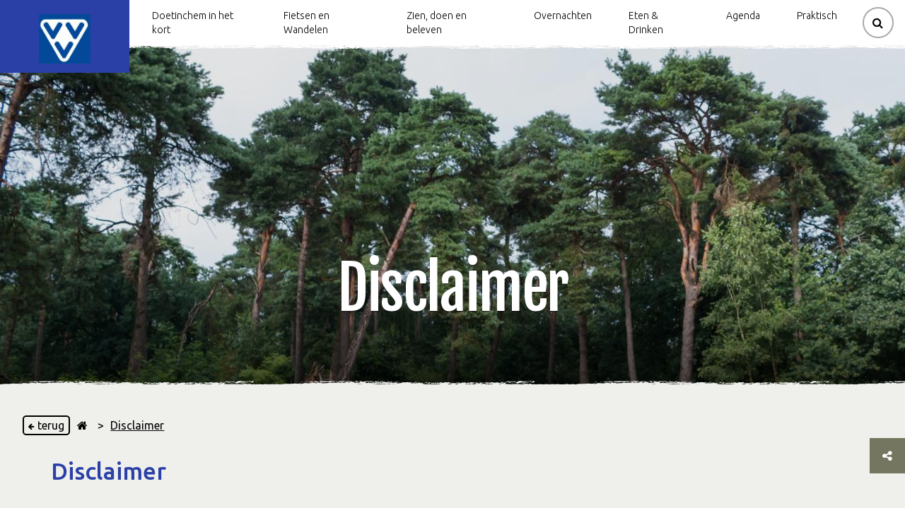

--- FILE ---
content_type: text/html; charset=UTF-8
request_url: https://vvvdoetinchem.nl/Disclaimer
body_size: 13582
content:
<!DOCTYPE html>
<html lang="NL">

<head>
    <meta charset="utf-8">
    <script defer src="/js/cookieconsent.js?id=441798e59e2ee702e56476af4b0b42f3"></script>
            <script>
            window.dataLayer = window.dataLayer || [];

            function gtag() {
                dataLayer.push(arguments);
            }
        </script>

        
                    <script>
                (function (w, d, s, l, i) {
                    w[l] = w[l] || [];
                    w[l].push({
                        'gtm.start':
                            new Date().getTime(), event: 'gtm.js'
                    });
                    var f = d.getElementsByTagName(s)[0],
                        j = d.createElement(s), dl = l !== 'dataLayer' ? '&l=' + l : '';
                    j.async = true;
                    j.src =
                        'https://www.googletagmanager.com/gtm.js?id=' + i + dl;
                    f.parentNode.insertBefore(j, f);
                })(window, document, 'script', 'dataLayer', "GTM-PM2576H");
            </script>
            

    <!-- Inline script -->
            <script>
            window.addEventListener('load', function () {
                // obtain plugin
                var cc = initCookieConsent();
                document.querySelectorAll('[data-cookiecategory="targeting-detail"]').forEach((e) => {
                    e.querySelectorAll('a')[0].addEventListener('click', function (e) {
                        e.stopPropagation();
                        cc.showSettings();
                    });

                });
                cc.run({
                    current_lang: 'NL',
                    autoclear_cookies: true,
                    page_scripts: true,
                    onFirstAction: function (user_preferences, cookie) {
                        // callback triggered only once on the first accept/reject action
                    },

                    onAccept: function (cookie) {
                        if (cookie.level.find((cookieType) => cookieType === 'targeting')) {
                            (function (d, s, id) {
                                var js, fjs = d.getElementsByTagName(s)[0];
                                if (d.getElementById(id)) return;
                                js = d.createElement(s);
                                js.id = id;
                                js.src = 'https://connect.facebook.net/nl_NL/sdk.js#xfbml=1&version=v3.2';
                                fjs.parentNode.insertBefore(js, fjs);
                            }(document, 'script', 'facebook-jssdk'));

                            document.querySelectorAll('[data-cookiecategory="targeting"]').forEach((e) => {
                                e.setAttribute('style', '');
                                e.setAttribute('src', e.getAttribute('data-src'));

                            });

                            document.querySelectorAll('[data-cookiecategory="targeting-detail"]').forEach((e) => {
                                e.setAttribute('data-src', e.getAttribute('data-src-cookie'));
                                const img = e.querySelectorAll('img')[0];
                                if (img) {
                                    img.setAttribute('style', '');
                                }


                            });

                            document.querySelectorAll('[data-cookietargetting="1"]').forEach((e) => {
                                e.remove();
                            });
                        }
                    },

                    onChange: function (cookie, changed_categories) {
                        // callback triggered when user changes preferences after consent has already been given
                    },
                    gui_options: {
                        consent_modal: {
                            swap_buttons: true            // enable to invert buttons
                        }
                    },
                    languages: {
                        'NL': {
                            consent_modal: {
                                title: 'Jouw cookievoorkeuren',
                                description: 'Deze website maakt gebruik van cookies (Functioneel, Analytisch, Marketing). We gebruiken cookies zodat de website goed functioneert en om jouw bezoek aan onze website nóg makkelijker en persoonlijker te maken.',
                                secondary_btn: {
                                    text: 'Cookies handmatig instellen',
                                    role: 'settings'
                                },
                                primary_btn: {
                                    text: 'Alles accepteren',
                                    role: 'accept_all'
                                },
                            },
                            settings_modal: {
                                title: 'Jouw cookievoorkeuren',
                                save_settings_btn: 'Voorkeuren opslaan',
                                accept_all_btn: 'Alles accepteren',
                                blocks: [
                                    {
                                        description: 'Deze website maakt gebruik van cookies. Om jouw bezoek aan onze website nóg makkelijker en persoonlijker te maken volgen en verzamelen wij en derde partijen jouw internetgedrag binnen onze website. Op deze manier kunnen wij content of advertenties tonen die bij jouw interesses passen. Lees hieronder meer en bekijk de <a href="https://vvvdoetinchem.nl/Privacy" class="cc-link">Privacyverklaring</a>.'
                                    }, {
                                        title: 'Functioneel ',
                                        description: 'Deze cookies zorgen ervoor dat de website goed functioneert. Denk hierbij aan het onthouden van informatie zodat je niet steeds alles opnieuw hoeft in te vullen, onthouden en bewaren van locaties die jij aan je favorietenlijst toevoegt.',
                                        toggle: {
                                            value: 'necessary',
                                            enabled: true,
                                            readonly: true          // cookie categories with readonly=true are all treated as "necessary cookies"
                                        }
                                    }, {
                                        title: 'Analytisch',
                                        description: 'Met deze cookies kunnen wij statistieken meten en analyseren van onze website zodat we jouw gebruikerservaring kunnen verbeteren. We meten bijvoorbeeld het aantal bezoeken en welke onderdelen het interessants zijn voor onze bezoekers. Hier gebruiken wij de software van Google Analytics voor. Goed om te weten: de statistieken en rapportages zijn niet te herleiden naar individuen.',
                                        toggle: {
                                            value: 'analytics',     // your cookie category
                                            enabled: true,
                                            readonly: false
                                        }
                                    }, {
                                        title: 'Marketing',
                                        description: 'We plaatsen advertenties op andere websites en apps. Om deze advertenties relevant te houden bij jouw interesses verzamelen wij bijvoorbeeld informatie over je bezoek. Ook kunnen we bijhouden welke advertenties je al hebt gezien, om te voorkomen dat je steeds dezelfde advertentie te zien krijgt. Daarnaast kun je dankzij cookies informatie delen op social media, zoals Facebook en Instagram.',
                                        toggle: {
                                            value: 'targeting',
                                            enabled: true,
                                            readonly: false
                                        }
                                    }
                                ]
                            }
                        }
                    }
                });
            });
        </script>
    
            <title>Disclaimer</title>
    
            <meta name="title" content="Disclaimer"/>
            <base href="/">

    
        <meta name="viewport" content="width=device-width, initial-scale=1">
                <meta name="robots" content="all">
        <meta property="og:url" content="https://vvvdoetinchem.nl/Disclaimer"/>
    <meta property="og:type" content="website"/>
    <meta property="og:title" content="Disclaimer"/>
    <meta property="og:description" content="Achterhoek"/>
    <meta property="og:image" content="https://vvvdoetinchem.nl/storage/beeldbank/images/c151b06f45cff24ad1093242bfae85e42ccc0860_large.jpg"/>
    <meta property="og:image:alt" content="Disclaimer"/>

    <meta name="_token" content="HiDNRbwgxLjx5FmNwQpMchf431oW9Xa1ISBZLDj9"/>

    

        <script src="https://vvvdoetinchem.nl/vendor/adminlte/bower_components/jquery/dist/jquery.min.js"></script>

    <link rel="apple-touch-icon" sizes="180x180" href="/storage/beeldbank/images/fab11a8b9749a046bbd5c4075d5c03746c29616d.png">
    <link rel="icon" type="image/png" sizes="32x32" href="/storage/beeldbank/images/fab11a8b9749a046bbd5c4075d5c03746c29616d.png">
    <link rel="icon" type="image/png" sizes="16x16" href="/storage/beeldbank/images/fab11a8b9749a046bbd5c4075d5c03746c29616d.png">
    <link rel="manifest" href="/images/layout/site.webmanifest">
    <link rel="mask-icon" href="/images/layout/safari-pinned-tab.svg" color="#5bbad5">
    <link rel="stylesheet" href="https://maxcdn.bootstrapcdn.com/font-awesome/4.7.0/css/font-awesome.min.css">

        <link rel="stylesheet" href="/css/inc/hamburger.css?id=79f15f6ab855eae3b5b7b0e096be32a9">

    <style>
        #preloadMarkers {
            width: 0;
            height: 0;
            display: inline;
            background-image: url('/images/markers/c7df07.png');
            background-image: url('/images/markers/ecc500.png');
        }

        .navbar__content__buttons .navbar__button__wrap:hover .navbar__button {
            border-color: #4f5ea8;
            box-shadow: 0px 0px 3px 2px#4f5ea8;
        }

        #favorite-container .standard-container h2 {
            color: #2a40a7;
        }
    </style>
        <link rel="stylesheet" href="/css/inc/header.css?id=116f54fc87baba1bc16fcc82140e27b3">
    <style>
        .navbar__content__buttons .navbar__button__wrap:hover .navbar__button {
            border-color: #4f5ea8;
            box-shadow: 0px 0px 3px 2px #4f5ea8;
        }
    </style>
    <style>
        :root {
            --label-color: #2a40a7;
            --primary-layout-color: #2a40a7;
            --box-shadow-color: rgba(42, 64, 167, 0.6);

        }

        .startpoint-info-wrap .title,
        h1,
        h2,
        h3,
        h4,
        h5,
        h6,
        pre {
            color: #2a40a7 ;
            margin-bottom: 0;
        }
    </style>
    <link rel="stylesheet" href="/css/cookieconsent.css?id=df640cb66b9a516d2dcd8ab2e35de712">
    <link rel="stylesheet" href="https://vvvdoetinchem.nl/js/plugins/owl-carousel/dist/assets/owl.carousel.min.css">
    <link rel="stylesheet" href="https://vvvdoetinchem.nl/js/plugins/lightslider-master/dist/css/lightslider.min.css">
    <link rel="stylesheet" href="https://vvvdoetinchem.nl/js/plugins/lightgallery-master/dist/css/lightgallery.css">
    <link rel="stylesheet" type="text/css" href="//cdn.jsdelivr.net/npm/slick-carousel@1.8.1/slick/slick.css"/>
            <link rel="stylesheet" href="/css/layout/layout.css">
        <link rel="stylesheet" href="/css/content-items/socialShare.css">
                <link rel="stylesheet" href="/css/content-items/hero.css?id=6b07e994dc842e15487b4b72ac899fb8">
        <link rel="stylesheet" href="/css/content-items/kruimelpad.css?id=a75e4ecd151214375c31e312b40fae1c">
                    <link rel="stylesheet" href="/css/content-items/text.css?id=746c4f62727b1076323a8c91e4342a11">
                <style>
            .content-item-text-container a:hover {
                color: #2a40a7   !important;
            }

            .content-item-text-text-container a.disabled {
                pointer-events: none;
            }
        </style>
                <link rel="stylesheet" href="/css/content-blocks/single.css?id=631ea8055c0962ab70bfc390726d5cdb">
                <link rel="stylesheet" href="/css/inc/footer.css?id=952db94578ad7534e97532d1584f20bf">
                    <link rel="stylesheet" href="/css/content-items/highlight.css?id=aec6f16fa319d134293e27b3ae39572f">
    
            <script defer src="https://vvvdoetinchem.nl/js/plugins/tether/tether.js?v"></script>
    <script defer src="https://vvvdoetinchem.nl/vendor/adminlte/bower_components/bootstrap/dist/js/bootstrap.min.js"></script>
    <script defer src="https://vvvdoetinchem.nl/js/plugins/owl-carousel/dist/owl.carousel.min.js"></script>
    <script defer src="https://vvvdoetinchem.nl/js/plugins/lightslider-master/dist/js/lightslider.min.js"></script>
    <script defer src="https://vvvdoetinchem.nl/js/plugins/lightgallery-master/dist/js/lightgallery.min.js"></script>
    <script defer src="https://vvvdoetinchem.nl/js/plugins/lightgallery-master/modules/lg-thumbnail.min.js"></script>
    <script defer src="https://vvvdoetinchem.nl/js/plugins/lightgallery-master/modules/lg-video.min.js"></script>
    
    <script defer src="https://vvvdoetinchem.nl/js/plugins/datetimepicker/jquery.datetimepicker.full.min.js"></script>
    <script defer src="/js/inc/scrollAnchor.js?id=89b802a067e0dc1dfbc2223bbeeb4129"></script>
    <script defer src="https://vvvdoetinchem.nl/js/plugins/focus-point/js/jquery.focuspoint.js"></script>
    <script defer src="https://vvvdoetinchem.nl/js/plugins/readmore/readmore.js"></script>
    <script defer src="/js/recreate/svgPathFiller.js?id=bcfbb3a47c61386bc52fbd2d616dd1ed"></script>
    <script data-cookiecategory="targeting" type="text/plain" defer
            src="https://vvvdoetinchem.nl/js/plugins/youtube-player/youtube.js"></script>
    <script defer src="https://vvvdoetinchem.nl/js/plugins/instafeed.js/dist/instafeed.min.js"></script>
    <script>
        $(document).ready(function () {
            $('.focuspoint').focusPoint();
        });
    </script>
    <script defer src="/js/recreate/favoriteManager.js?id=717f3c7401e05f2777291cd7ee7a11c7"></script>
    <script src="/js/recreate/socialShare.js?id=da7eab16f8e47697ec18bcce9efae7e2"></script>
    
    
    
    <script defer rel="javascript" src="/js/recreate/kruimelpadManager.js?id=1cf6e36826654f766bb03bf8bb126b85"></script>

    <script>
        $(document).ready(function () {
            var color = "#4f5ea8";
            if (color != '') {
                $('.content-item-kruimelpad-inner a').hover(function (e) {
                    $(this).css({
                        "color": e.type === "mouseenter" ? color : "black",
                        "border-color": e.type === "mouseenter" ? color : "#DADADA"
                    });
                });
                $('.content-item-kruimelpad-inner i').hover(function (e) {
                    $(this).css("color", e.type === "mouseenter" ? color : "black");
                });
            }
        });
    </script>

        <script>
            document.addEventListener('DOMContentLoaded', () => {
                const readMore = "Lees meer";
                const readLess = "Lees minder";
                const contentDiv = document.querySelector('.read-more-option');
                const links = contentDiv.querySelectorAll('a');

                // Dynamically set height based on Blade logic
                                const heightCollapse = 400;
                
                // Update the link interactivity based on visibility during initialization
                const updateLinkInteractivityOnInit = () => {
                    links.forEach(link => {
                        if (isLinkVisibleInContainer(link, contentDiv, heightCollapse)) {
                            link.setAttribute('tabindex', '0');  // Make visible links interactable
                            link.classList.remove('disabled');
                        } else {
                            link.setAttribute('tabindex', '-1');  // Make hidden links non-interactable
                            link.classList.add('disabled');
                        }
                    });
                };

                // Function to make all links interactable (after "Read More")
                const makeAllLinksInteractable = () => {
                    links.forEach(link => {
                        link.setAttribute('tabindex', '0');  // Make all links interactable
                        link.classList.remove('disabled');
                    });
                };

                // Helper function to check if a link is visible within the initial collapsed height
                function isLinkVisibleInContainer(link, container, maxHeight) {
                    const linkTop = link.offsetTop - container.offsetTop;  // Distance of the link from top of the container
                    const linkHeight = link.offsetHeight;  // Height of the link itself

                    // Check if the link's top + its height fits within the container's visible height
                    return (linkTop + linkHeight <= maxHeight);
                }

                // Initialize the readmore plugin
                $(".read-more-option").readmore({
                    speed: 0,
                    moreLink: '<span class="updateDoubleBlock read-more" aria-label="' + readMore +'" tabindex="0" role="button" aria-expanded="false">' + readMore + ' <i class="fa fa-angle-down circle" aria-hidden="true"></i></span>',  // Raw HTML for "Read More"
                    lessLink: '<span class="updateDoubleBlock read-less" aria-label="' + readLess +'" tabindex="0" role="button" aria-expanded="true">' + readLess + ' <i class="fa fa-angle-up circle" aria-hidden="true"></i></span>',    // Raw HTML for "Read Less"
                    collapsedHeight: heightCollapse,

                    // When the block is processed (initial load)
                    blockProcessed: function () {
                        console.log('Block processed on init.');  // Log for initialization
                        updateLinkInteractivityOnInit();  // Check visibility of links on initial load
                    },

                    // Before toggling the block
                    beforeToggle: function(trigger, element, expanded) {
                        console.log('Before toggle. Expanded:', expanded);
                        // Here you could do any additional logic before the toggle
                        if (!expanded) {
                            makeAllLinksInteractable();  // Make all links interactable when expanded
                        } else {
                            updateLinkInteractivityOnInit();  // Re-check the visibility and reset the interactivity
                        }
                    }
                });

                // Keydown handling for Enter key
                $(document).on('keydown', '.read-more, .read-less', function (e) {
                    if (e.key === 'Enter') {
                        $(this).click();  // Simulate a click event when Enter is pressed
                    }
                });

                $(document).on('click', '.updateDoubleBlock', function (e) {
                    e.preventDefault();
                    const dataID = $(this).data('id');
                    const container = $('#content-item-text-unique-id-' + 1767465677508).closest('.content-block-double');
                });

                $('#content-item-text-unique-id-' + 1767465677508).find('.updateDoubleBlock').on('click', function (e) {
                    e.preventDefault();
                    const dataID = $(this).data('id');
                    const container = $('#content-item-text-unique-id-' + 1767465677508).closest('.content-block-double');
                });

                const alignBlock = '';
                if (alignBlock) {
                    if ($(window).width() >= 1024)
                        $('#content-item-text-unique-id-' + 1767465677508).parent().css('display', 'flex');

                    $(window).on('resize', function () {
                        if ($(window).width() >= 1024)
                            $('#content-item-text-unique-id-' + 1767465677508).parent().css('display', 'flex');
                        else
                            $('#content-item-text-unique-id-' + 1767465677508).parent().css('display', 'block');
                    });
                }
            });

        </script>

        <script defer src="/js/inc/hamburger.js?id=b381b7aa843db7de383f6265ac0ddd3e"></script>
    <script defer src="/js/inc/pagination.js?id=6a15476c049a519ed15e1bbb595f4f4d"></script>
    <script defer type="text/javascript" src="/js/recreate/svgPathFiller.js?id=bcfbb3a47c61386bc52fbd2d616dd1ed"></script>
        <script>
        $(document).ready(function () {
            var searchTerm;
            var searchResultsText = "Zoekresultaten gevonden";

            var dirtylineLogo = "";
            if (dirtylineLogo != '') {
                $('.dirty-line-under-logo').css('background-image', 'url(' + dirtylineLogo + ')');
            }

            setResults = function (response) {
                var pages = 10;
                if ($(window).width() < 1024) {
                    pages = 5;
                }

                var results = response['result'];
                var output = [];

                $.each(results, function (i, item) {
                    if ($.isArray(item)) {
                        $.each(item, function (i, item) {
                            var currentData = {};
                            currentData['title'] =  item['title'] + (item['secondary_title'] ? (' ' + item['secondary_title']) : '');
                            currentData['slug'] = item['slug'];
                            output.push(currentData);
                        });
                    }
                });

                $('#data-pagination').pagination({
                    dataSource: output,
                    pageSize: pages,
                    pageRange: 1,
                    locator: 'items',
                    totalNumber: 120,
                    autoHidePrevious: true,
                    autoHideNext: true,
                    callback: function (data, pagination) {
                        var html = '<div class="searchResults"><div class="littleblock"></div>' + searchResultsText + '<hr/></div><div class="data-container"></div>';
                        html += simpleTemplating(data);
                        $('#data-container').html(html);
                        $(document).find('#data-pagination').find('ul').css({
                            'padding': 'unset',
                            'overflow': 'hidden'
                        });
                    }
                })

                $('#data-pagination-mobile').pagination({
                    dataSource: output,
                    pageSize: pages,
                    pageRange: 1,
                    locator: 'items',
                    totalNumber: 120,
                    autoHidePrevious: true,
                    autoHideNext: true,
                    callback: function (data, pagination) {
                        var html = '<div class="searchResults"><div class="littleblock"></div>' + searchResultsText + '<hr/></div><div class="data-container"></div>';
                        html += simpleTemplating(data);
                        $('#data-container-mobile').html(html);
                        $(document).find('#data-pagination-mobile').find('ul').css({
                            'padding': 'unset',
                            'overflow': 'hidden'
                        });
                    }
                })

                function simpleTemplating(data) {
                    var html = '<p>Geen resultaten gevonden</p>';
                    if (data.length != 0) {
                        var html = '<ul>';
                        $.each(data, function (index, item) {
                            html += '<li>';
                            html += ''
                            html += '<a href="/' + item['slug'] + '" class="article-loop searchItem" >';
                            html += '<div class="searchItemTitle">' + item['title'] + '</div>';
                            html += '<span class="icon"><i class="fa fa-chevron-right" aria-hidden="true"></i></span>'
                            html += '</a>';
                            html += '</li>';
                        });
                        html += '</ul>';
                    }
                    return html;
                }

                if (output != '' && $('input[name=search_term_header_mobile]').is(':focus'))
                    $('.mobile-search').find('.results').show();

                if (output != '' && $('.navbar__button').hasClass('active')) {
                    $('.navbar__content__buttons').find('.results').show();
                }
            }

            $('.language-button').on('click', '.set-lang', function (e) {
                e.preventDefault();
                if ($(this).data('url') != undefined)
                    window.location.href = $(this).data('url');
            });

            $(document).on('click', function (e) {
                var container = $(".results"); // CONTAINER SELECTOR
                var secondcontainer = $('.search-btn');
                var thirthContainer = $('.search-input');
                if (!container.is(e.target) && !secondcontainer.is(e.target) && !thirthContainer.is(e.target) // if the target of the click isn't the container...
                    && container.has(e.target).length === 0 && secondcontainer.has(e.target).length === 0 && thirthContainer.has(e.target).length === 0) // ... nor a descendant of the container
                {
                    if (e.clientX != 0 && e.clientY != 0) {
                        container.hide();
                        $('.navbar__content__buttons').find('.results').hide();
                        $('.advanced_search_button').removeClass('active');
                        secondcontainer.attr('aria-expanded', false);
                    }
                }

                if ($('.advanced_search_button').hasClass('active')) {
                    $('.language-button').hide();
                    $('.map-button').hide();
                    $('.favorite-button').hide();
                } else {
                    $('.language-button').fadeIn();
                    $('.map-button').fadeIn();
                    $('.favorite-button').fadeIn();
                }

            });

            $('input[name=search_term_header]').focusin(function () {
                if ($('.navbar__content__buttons').find('.results').find('a').html() != null)
                    $('.navbar__content__buttons').find('.results').show();
            });

            $('input[name=search_term_header_mobile], input[name=search_term_header]').on('keyup', function (event) {
                if ($(event.target).val().trim() === '')
                    $('.results').hide();
            });

            $('input[name=search_term_header_mobile], input[name=search_term_header]').on('change paste keyup', function (event) {

                var baseUrl = window.location.protocol + "//" + window.location.host;
                var url = baseUrl + '/' + 'searchSuggestions';
                var data = {};
                var lastInput = $(event.target).val().trim();
                data['input'] = $(event.target).val().trim();
                data['user'] = baseUrl;
                $.ajaxSetup({
                    headers: {
                        'X-CSRF-TOKEN': $('meta[name="_token"]').attr('content')
                    }
                });

                $.ajax({
                    type: 'POST',
                    url: url,
                    data: data,
                    dataType: 'json',
                    success: function (response) {
                        if (lastInput == $('input[name=search_term_header_mobile]').val() || lastInput == $('input[name=search_term_header]').val())
                            if (response.status == 200 || response.statusText == 200)
                                setResults(response);
                    }
                });

                if (event.which == 13) {
                    searchTerm = $(event.target).val().trim();
                    if (searchTerm != '' && searchTerm !== undefined) {
                        search(searchTerm);
                    }
                }

                $('.navbar__button__label').on('click', function () {
                    searchTerm = $(event.target).val().trim();
                    if (searchTerm != '' && searchTerm !== undefined) {
                        search(searchTerm);
                    }
                });
            });

            $('.search-button-button').on('click', function () {
                searchTerm = $('input[name=search_term_header_mobile]').val();
                if (searchTerm != '' && searchTerm !== undefined) {
                    search(searchTerm);
                }
            });

            function search(term) {
                if (term !== undefined) {
                    window.location.replace(window.location.protocol + "//" + window.location.host + "/search?search_term=" + term);
                }
            }

            //$('.navbar__button').on('change', function(){
            //    if(!$('.navbar__button').is(':focus'))
            //        $('.navbar__button').removeClass('active');
            //});

            $(document).on('click', '#data-pagination, #data-pagination-mobile', function (e) {
                $(this).find('ul').css({
                    'padding': 'unset',
                    'overflow': 'hidden'
                });
            })

            $('.search-btn').on('click', function (element) {
                $('.advanced_search_button').addClass('active');
                $('.navbar__content__search').toggle();
                $('.navbar__search__bar').addClass('active').focus();
                $(this).attr('aria-expanded', true);
            });

            $('.hasDropDown').click(function (e) {
                if ($(this).text() == '+') {
                    $(this).text('-');
                } else {
                    $(this).text('+');
                }
                $(this).parent().parent().find('.dropdown').slideToggle();
            });


        });
    </script>
    <script>

        $(document).ready(function () {

            $('.submit-newsletter-form').on('click', function (e) {
                e.preventDefault();

                var mail = $('input[name=email]').val();
                var baseUrl = window.location.protocol + "//" + window.location.host;
                var url = baseUrl + '/' + 'letterRegistration';

                if (!/(.+)@(.+){2,}\.(.+){2,}/.test(mail)) {
                    if (mail.length != 0)
                        responseMessage('Vul een geldig email adres in.');
                    else
                        responseMessage('Vul een email adres in.');
                    return;
                }

                responseMessage(); // Clear any old messages

                // ✅ Wacht eerst op de captcha-token
                grecaptcha.ready(function () {
                    grecaptcha.execute("6LelXpgjAAAAALKrLAcIuAo8itv1x6ZN6Q419ewC", { action: 'homepage' }).then(function (token) {

                        // Nu pas POST doen met de verse captcha-token
                        var data = {
                            mail: mail,
                            gcaptchaToken: token
                        };

                        $.ajaxSetup({
                            headers: {
                                'X-CSRF-TOKEN': $('meta[name="_token"]').attr('content')
                            }
                        });

                        $.ajax({
                            type: 'POST',
                            url: url,
                            data: data,
                            dataType: 'json',
                            success: function (response) {
                                if (response.status == 200 || response.success === true) {
                                    window.location.replace('/' + response.slug);
                                } else {
                                    responseMessage(response.message || 'Er is iets misgegaan.');
                                }
                            },
                            error: function (xhr) {
                                if (xhr.responseJSON && xhr.responseJSON.message) {
                                    responseMessage(xhr.responseJSON.message);
                                } else {
                                    responseMessage('Onbekende fout bij inschrijving.');
                                }
                            }
                        });
                    });
                });
            });


            function responseMessage(message) {
                if (message == null) {
                    $('.footer__section--newsletter').css('height', '400px');
                    $('#alertNewsLetterContainer').text('');
                } else {
                    $('.footer__section--newsletter').css('height', '420px');
                    $('#alertNewsLetterContainer').text(message).css({
                        'color': 'rgb(255, 86, 86)',
                        'display': 'block',
                        'padding-bottom': '21px',
                    });
                }
            }
        });

    </script>

        <script src="/js/recreate/highlight.js?id=b2ada56247349bd1e4529aa3ec096cdd"></script>
    <script src="/js/recreate/menu.js?id=0a393dff395e90a9f727a20b2656a55e"></script>
        

    <script defer
            src="https://maps.googleapis.com/maps/api/js?key=AIzaSyBFmSpXfrVvxQs9fi3UGralFnp61AH_hio&libraries=places,drawing&language=NL">
    </script>
    
    <div id="fb-root"></div>

    <script>
        function definePopupClass() {
            /**
             * A customized popup on the map.
             */
            Popup = function (position, content) {
                this.position = position;
                content.classList.add('popup-bubble-content');

                var pixelOffset = document.createElement('div');
                pixelOffset.classList.add('popup-bubble-anchor');
                pixelOffset.appendChild(content);

                this.anchor = document.createElement('div');
                this.anchor.classList.add('popup-tip-anchor');
                this.anchor.appendChild(pixelOffset);

                // Optionally stop clicks, etc., from bubbling up to the map.
                this.stopEventPropagation();
            };
            // NOTE: google.maps.OverlayView is only defined once the Maps API has
            // loaded. That is why Popup is defined inside initMap().
            Popup.prototype = Object.create(google.maps.OverlayView.prototype);

            /** Called when the popup is added to the map. */
            Popup.prototype.onAdd = function () {
                this.getPanes().floatPane.appendChild(this.anchor);
            };

            /** Called when the popup is removed from the map. */
            Popup.prototype.onRemove = function () {
                if (this.anchor.parentElement) {
                    this.anchor.parentElement.removeChild(this.anchor);
                }
            };

            /** Called when the popup needs to draw itself. */
            Popup.prototype.draw = function () {
                var divPosition = this.getProjection().fromLatLngToDivPixel(this.position);
                // Hide the popup when it is far out of view.
                var display =
                    Math.abs(divPosition.x) < 4000 && Math.abs(divPosition.y) < 4000 ?
                        'block' :
                        'none';

                if (display === 'block') {
                    this.anchor.style.left = divPosition.x + 'px';
                    this.anchor.style.top = divPosition.y + 'px';
                }
                if (this.anchor.style.display !== display) {
                    this.anchor.style.display = display;
                }
            };

            /** Stops clicks/drags from bubbling up to the map. */
            Popup.prototype.stopEventPropagation = function () {
                var anchor = this.anchor;
                anchor.style.cursor = 'auto';

                ['dblclick', 'contextmenu', 'wheel', 'mousedown', 'touchstart',
                    'pointerdown']
                    .forEach(function (event) {
                        anchor.addEventListener(event, function (e) {
                            e.stopPropagation();
                        });
                    });
            };
        }
    </script>

    
                                    <script defer src="https://www.google.com/recaptcha/api.js?render=6LelXpgjAAAAALKrLAcIuAo8itv1x6ZN6Q419ewC"></script>
            

</head>

<body  data-recaptcha-public="6LelXpgjAAAAALKrLAcIuAo8itv1x6ZN6Q419ewC"
      style=" padding-top: 64px;  " >

    <noscript>
        <iframe src="https://www.googletagmanager.com/ns.html?id=GTM-PM2576H"
                height="0" width="0" style="display:none;visibility:hidden"></iframe>
    </noscript>

<a href="https://vvvdoetinchem.nl/Disclaimer#maincontent" class="skiplink">Verder naar content op de pagina</a>

<div id="app" class="app-root">

            
    <div class="app-navbar">
                    <nav class="navbar">
    <div id="app-navbar-logo" class="app-navbar-logo"
         style="background-color:#2a40a7;">
        <a href="/" class="logo">
            <div class="app-logo unset-content ">
                                                                                        <img alt="Achterhoek" class="logo__image" src="/storage/beeldbank/images/822115a9bd6694b4e4547c1beda1cc5180d7215b_small.png">
                                                                <div class="dirty-line-under-logo"></div>
                                                </div>
        </a>
    </div>

    <div id="app-navbar-close" class="app-navbar-close">
        <span id="hamburger-menu-text" class="text">Menu</span>
        <div aria-controls="navigation" id="hamburger-menu" class="hamburger hamburger--spin"
             role="button" tabindex="0" aria-label="Menu" aria-expanded="false">
            <div class="hamburger-box">
                <div class="hamburger-inner"></div>
            </div>
        </div>
    </div>

    <div id="navbar__content"
         class="navbar__content hidden ">


        <div class="navbar__content__items">
            <div class="navbar__content__items__scroll">
                <div class="app-navbar-items">
                    <ul class="items">
                                                                                    <li class="menu-item">
                                                                            <div class="app-navbar-link">
                                            <a  class="expandedbutton" href="Doetinchem-in-het-kort"  aria-expanded="false"
                                                 >Doetinchem in het kort</a>
                                                                                            <button class="hasDropDown"  aria-controls="dropdown-700">+</button>
                                                                                    </div>
                                                                                                                <div class="dropdown" aria-hidden="true" id="dropdown-700">

                                                                                            <ul class="teste">
                                                                                                            <li>
                                                            <div class="app-navbar-link">
                                                                <a  href="Parken"
                                                                    >Parken</a>
                                                            </div>
                                                        </li>
                                                                                                                                                                                                                                                                                            <li>
                                                                    <div class="app-navbar-link">
                                                                        <a  href="Geschiedenis"
                                                                            >Geschiedenis van Doetinchem</a>
                                                                    </div>
                                                                </li>
                                                                                                                                                                                                                                                <li>
                                                                    <div class="app-navbar-link">
                                                                        <a  href="Wehl"
                                                                            >Wehl</a>
                                                                    </div>
                                                                </li>
                                                                                                                                                                                                                                                <li>
                                                                    <div class="app-navbar-link">
                                                                        <a  href="Gaanderen"
                                                                            >Gaanderen</a>
                                                                    </div>
                                                                </li>
                                                                                                                                                                                                                                                <li>
                                                                    <div class="app-navbar-link">
                                                                        <a  href="Doetinchem-door-andere-ogen"
                                                                            >Doetinchem door andere ogen</a>
                                                                    </div>
                                                                </li>
                                                                                                                                                                                                                        </ul>
                                                                                    </div>
                                                                    </li>
                                                            <li class="menu-item">
                                                                            <div class="app-navbar-link">
                                            <a  class="expandedbutton" href="Fietsen-en-wandelen"  aria-expanded="false"
                                                 >Fietsen en Wandelen</a>
                                                                                            <button class="hasDropDown"  aria-controls="dropdown-745">+</button>
                                                                                    </div>
                                                                                                                <div class="dropdown" aria-hidden="true" id="dropdown-745">

                                                                                            <ul class="teste">
                                                                                                            <li>
                                                            <div class="app-navbar-link">
                                                                <a  href="Fietsen"
                                                                    >Fietsen</a>
                                                            </div>
                                                        </li>
                                                                                                                                                                                                                                                                                            <li>
                                                                    <div class="app-navbar-link">
                                                                        <a  href="Wandelen"
                                                                            >Wandelen</a>
                                                                    </div>
                                                                </li>
                                                                                                                                                                                                                        </ul>
                                                                                    </div>
                                                                    </li>
                                                            <li class="menu-item">
                                                                            <div class="app-navbar-link">
                                            <a  class="expandedbutton" href="Zien-doen-beleven"  aria-expanded="false"
                                                 >Zien, doen en beleven</a>
                                                                                            <button class="hasDropDown"  aria-controls="dropdown-611">+</button>
                                                                                    </div>
                                                                                                                <div class="dropdown" aria-hidden="true" id="dropdown-611">

                                                                                            <ul class="teste">
                                                                                                            <li>
                                                            <div class="app-navbar-link">
                                                                <a  href="Musea-en-galerieën"
                                                                    >Museum &amp; galeries</a>
                                                            </div>
                                                        </li>
                                                                                                                                                                                                                                                                                            <li>
                                                                    <div class="app-navbar-link">
                                                                        <a  href="Kastelen-en-Landgoederen"
                                                                            >Kastelen en Landgoederen</a>
                                                                    </div>
                                                                </li>
                                                                                                                                                                                                                                                <li>
                                                                    <div class="app-navbar-link">
                                                                        <a  href="Markante-gebouwen"
                                                                            >Markante gebouwen</a>
                                                                    </div>
                                                                </li>
                                                                                                                                                                                                                                                <li>
                                                                    <div class="app-navbar-link">
                                                                        <a  href="Theater-en-bioscoop"
                                                                            >Theater &amp; film</a>
                                                                    </div>
                                                                </li>
                                                                                                                                                                                                                        </ul>
                                                                                            <ul class="teste">
                                                                                                            <li>
                                                            <div class="app-navbar-link">
                                                                <a  href="Varen"
                                                                    >Varen</a>
                                                            </div>
                                                        </li>
                                                                                                                                                        </ul>
                                                                                            <ul class="teste">
                                                                                                            <li>
                                                            <div class="app-navbar-link">
                                                                <a  href="Sport-en-Actief"
                                                                    >Sport &amp; actief</a>
                                                            </div>
                                                        </li>
                                                                                                                                                                                                                                                                                            <li>
                                                                    <div class="app-navbar-link">
                                                                        <a  href="Kinderplezier"
                                                                            >Kinderpret</a>
                                                                    </div>
                                                                </li>
                                                                                                                                                                                                                                                <li>
                                                                    <div class="app-navbar-link">
                                                                        <a  href="Winkelen"
                                                                            >Winkelen</a>
                                                                    </div>
                                                                </li>
                                                                                                                                                                                                                                                <li>
                                                                    <div class="app-navbar-link">
                                                                        <a  href="Wellness"
                                                                            >Wellness</a>
                                                                    </div>
                                                                </li>
                                                                                                                                                                                                                        </ul>
                                                                                    </div>
                                                                    </li>
                                                            <li class="menu-item">
                                                                            <div class="app-navbar-link">
                                            <a  class="expandedbutton" href="Overnachten"  aria-expanded="false"
                                                 >Overnachten</a>
                                                                                            <button class="hasDropDown"  aria-controls="dropdown-613">+</button>
                                                                                    </div>
                                                                                                                <div class="dropdown" aria-hidden="true" id="dropdown-613">

                                                                                            <ul class="teste">
                                                                                                            <li>
                                                            <div class="app-navbar-link">
                                                                <a  href="Hotels"
                                                                    >Hotel</a>
                                                            </div>
                                                        </li>
                                                                                                                                                                                                                                                                                            <li>
                                                                    <div class="app-navbar-link">
                                                                        <a  href="Bed-en-Breakfast"
                                                                            >Bed &amp; Breakfast</a>
                                                                    </div>
                                                                </li>
                                                                                                                                                                                                                                                <li>
                                                                    <div class="app-navbar-link">
                                                                        <a  href="Vakantiewoning"
                                                                            >Vakantiewoning</a>
                                                                    </div>
                                                                </li>
                                                                                                                                                                                                                        </ul>
                                                                                            <ul class="teste">
                                                                                                            <li>
                                                            <div class="app-navbar-link">
                                                                <a  href="Campings"
                                                                    >Camping</a>
                                                            </div>
                                                        </li>
                                                                                                                                                                                                                                                                                            <li>
                                                                    <div class="app-navbar-link">
                                                                        <a  href="Groepsaccomodatie"
                                                                            >Groepsaccomodatie</a>
                                                                    </div>
                                                                </li>
                                                                                                                                                                                                                        </ul>
                                                                                    </div>
                                                                    </li>
                                                            <li class="menu-item">
                                                                            <div class="app-navbar-link">
                                            <a  class="expandedbutton" href="Eten-en-Drinken"  aria-expanded="false"
                                                 >Eten &amp; Drinken</a>
                                                                                            <button class="hasDropDown"  aria-controls="dropdown-614">+</button>
                                                                                    </div>
                                                                                                                <div class="dropdown" aria-hidden="true" id="dropdown-614">

                                                                                            <ul class="teste">
                                                                                                            <li>
                                                            <div class="app-navbar-link">
                                                                <a  href="Restaurants"
                                                                    >Restaurants</a>
                                                            </div>
                                                        </li>
                                                                                                                                                                                                                                                                                            <li>
                                                                    <div class="app-navbar-link">
                                                                        <a  href="Koffie-thee-en-lunch"
                                                                            >Koffie, thee en lunch</a>
                                                                    </div>
                                                                </li>
                                                                                                                                                                                                                                                <li>
                                                                    <div class="app-navbar-link">
                                                                        <a  href="Cafés-en-Clubs"
                                                                            >Cafés &amp; Clubs</a>
                                                                    </div>
                                                                </li>
                                                                                                                                                                                                                        </ul>
                                                                                            <ul class="teste">
                                                                                                            <li>
                                                            <div class="app-navbar-link">
                                                                <a  href="Ijs-en-Friet"
                                                                    >IJs &amp; Friet</a>
                                                            </div>
                                                        </li>
                                                                                                                                                                                                                                                                                            <li>
                                                                    <div class="app-navbar-link">
                                                                        <a  href="Streekproducten"
                                                                            >Streekproducten</a>
                                                                    </div>
                                                                </li>
                                                                                                                                                                                                                                                <li>
                                                                    <div class="app-navbar-link">
                                                                        <a  href="Markt"
                                                                            >Markten</a>
                                                                    </div>
                                                                </li>
                                                                                                                                                                                                                        </ul>
                                                                                    </div>
                                                                    </li>
                                                            <li class="menu-item">
                                                                            <div class="app-navbar-link">
                                            <a  class="expandedbutton" href="Agenda"  aria-expanded="false"
                                                 >Agenda</a>
                                                                                            <button class="hasDropDown"  aria-controls="dropdown-1431">+</button>
                                                                                    </div>
                                                                                                                <div class="dropdown" aria-hidden="true" id="dropdown-1431">

                                                                                            <ul class="teste">
                                                                                                                                                                                                                                                                                                                                                                                        </ul>
                                                                                            <ul class="teste">
                                                                                                            <li>
                                                            <div class="app-navbar-link">
                                                                <a  href="Activiteiten"
                                                                    >Evenementen &amp; Activiteiten</a>
                                                            </div>
                                                        </li>
                                                                                                                                                        </ul>
                                                                                    </div>
                                                                    </li>
                                                            <li class="menu-item">
                                                                            <div class="app-navbar-link">
                                            <a  class="expandedbutton" href="Praktisch"  aria-expanded="false"
                                                 >Praktisch</a>
                                                                                            <button class="hasDropDown"  aria-controls="dropdown-615">+</button>
                                                                                    </div>
                                                                                                                <div class="dropdown" aria-hidden="true" id="dropdown-615">

                                                                                            <ul class="teste">
                                                                                                            <li>
                                                            <div class="app-navbar-link">
                                                                <a  href="Praktisch-parkeren- camper parkeerplaats-OV"
                                                                    >Parkeren en Openbaar Vervoer</a>
                                                            </div>
                                                        </li>
                                                                                                                                                                                                                                                                                                                                                                                                                                                                                                                                    <li>
                                                                    <div class="app-navbar-link">
                                                                        <a  href="Organisatie"
                                                                            >Organisatie Inspiratie Punt - VVV</a>
                                                                    </div>
                                                                </li>
                                                                                                                                                                                                                        </ul>
                                                                                    </div>
                                                                    </li>
                                                                        </ul>
                </div>
            </div>
        </div>
        <div class="app-navbar-spacer"></div>


        <div class="mobile-search">
            <div class="search-container">
                <div class="search-input" role="group" aria-labelledby="search-label"
                >
                    <span id="search-label" class="visually-hidden">Waar ben je naar op zoek?</span>
                    <input type="text" name="search_term_header_mobile"  aria-label="Waar ben je naar op zoek?"
                           placeholder="Waar ben je naar op zoek?"/>
                    <i
                        aria-describedby="zoeken.alt"
                        title="zoeken.alt"
                        class="fa fa-search navbar__button__icon goSearch"></i>
                </div>
            </div>
            <div class="results">
                <div id="data-container-mobile">
                    <div class="searchResults">
                        <div
                            class="littleblock"></div>Zoekresultaten gevonden
                        <hr/>
                    </div>
                </div>
                <div id="data-pagination-mobile"></div>
            </div>
        </div>

        <div class="navbar__content__buttons">

            
            
            
            <button class="navbar__button__wrap search-btn" tabindex="0" title="Zoeken" aria-label="zoeken" aria-expanded="false">
                <div class="navbar__button advanced_search_button">
                    <i class="fa fa-search navbar__button__icon"></i>
                    <input type="text" name="search_term_header" class="navbar__search__bar" aria-label="Waar ben je naar op zoek?"
                           placeholder="Waar ben je naar op zoek?"/>
                </div>
            </button>

            <div class="results">
                <div id="data-container">
                    <div class="searchResults">
                        <div
                            class="littleblock"></div>Zoekresultaten gevonden
                        <hr/>
                    </div>
                </div>
                <div id="data-pagination"></div>
            </div>

        </div>

    </div>
</nav>
            </div>

    
    
        
            

    <div class="content-container" id="maincontent">
                                            <div class="content-block-single" style="background-color: #efefec;">
            <section
        class="  content-item-hero-container full first">
        <div class="content-item-hero-image-container">
            <div data-focus-x="-0.035520833333333"
                 data-focus-y="0.078455790784558"
                 data-image-w="1200" data-image-h="803"
                 class="focuspoint">
                                        <img src="/storage/beeldbank/images/c151b06f45cff24ad1093242bfae85e42ccc0860_large.jpg" alt="" onerror="this.src='images/layout/image-not-found.jpg'">
                            </div>
        </div>
                    <div class="content-item-hero-text-container">
                                                    <h1 class="content-item-hero-text-title">Disclaimer</h1>
                                            </div>
            </section>

            <section class="content-item-kruimelpad-container">
        <div class="content-item-kruimelpad-inner">
            <a class="content-item-kruimelpad-back">
                <div class="content-item-kruimelpad-back-button" type="button">
                    <i class="fa fa-arrow-left" aria-hidden="true"></i> terug
                </div>
            </a>
            <a href="/home" class="content-item-kruimelpad-home" aria-label="Terug naar homepagina"><i class="fa fa-home" ></i></a>
            <div class="content-item-kruimelpad-inner-item">
                                    >
                    <a href="Disclaimer"
                       class="content-item-kruimelpad-inner-item-dynamic">Disclaimer</a>

                            </div>
        </div>
    </section>



            <section data-predefined="1"
             class="content-item-text-container
                        "
             id="content-item-text-unique-id-1767465677508">
        <div class="content-item-text-text-container">
                                                                <div class="content-item-text-text"><h1>Disclaimer</h1>

<p>&nbsp;</p>

<p>Ondanks het feit dat VVV Doetinchem de uiterste zorg besteedt aan de betrouwbaarheid en de actualiteit van de gegevens, kunnen hierin onjuistheden voorkomen. VVV Doetinchem is dan ook niet aansprakelijk voor de gevolgen van het overnemen van de verstrekte informatie. VVV&nbsp;Doetinchem is evenmin aansprakelijk voor schade als gevolg van onjuistheden, problemen veroorzaakt door of inherent aan het verspreiden van informatie via Internet alsmede als gevolg van technische storingen. Aan de gepresenteerde informatie kan g&eacute;&eacute;n recht worden ontleend.</p></div>
                                    </div>
    </section>

                    <section class="content-item-highlight-container">

        <div class="content-item-highlight-big-block">
            
            
        </div>

        

                    <div class="content-item-highlight-blocks-container">
                                
            </div>
        
    </section>




        
</div>

                        </div>

        
            <!-- <section class="footer"> -->
    <footer class="footer ">

        <section class="footer__section--links">
                        <div class="footer__section--links__container">
                <ul class="sitemap">
                                                                                                        <li>
                                    <h4 class="title">Over VVV Doetinchem</h4>
                                    <ul>
                                                                                                                                    <a href="Organisatie">
                                                    <li>Organisatie</li>
                                                </a>
                                                                                                                                                                                <a href="Cookies">
                                                    <li>Cookies</li>
                                                </a>
                                                                                                                                                                                <a href="Privacy">
                                                    <li>Privacy</li>
                                                </a>
                                                                                                                                                                                <a href="Disclaimer">
                                                    <li>Disclaimer</li>
                                                </a>
                                                                                                                                                                                <a href="Foto&#039;s">
                                                    <li>Foto&#039;s</li>
                                                </a>
                                                                                                                        </ul>
                                </li>
                                                                                                                <li>
                                    <h4 class="title">VVV Doetinchem</h4>
                                    <ul>
                                                                                                                                    <a href="stadsmuseum-doetinchem">
                                                    <li>Burgemeester van Nispenstraat 2</li>
                                                </a>
                                                                                                                                                                                <a href="Zien-doen-beleven">
                                                    <li>7001 BS Doetinchem</li>
                                                </a>
                                                                                                                                                                                <a href="Zien-doen-beleven">
                                                    <li>Tel: 0314-335557</li>
                                                </a>
                                                                                                                                                                                <a href="Zien-doen-beleven">
                                                    <li>E-mail: info@vvvdoetinchem.nl</li>
                                                </a>
                                                                                                                        </ul>
                                </li>
                                                                                                                <li>
                                    <h4 class="title">Openingstijden</h4>
                                    <ul>
                                                                                                                                    <a href="Praktisch-parkeren- camper parkeerplaats-OV">
                                                    <li>Maandag gesloten</li>
                                                </a>
                                                                                                                                                                                <a href="Zien-doen-beleven">
                                                    <li>Dinsdag 10:00 - 16:00 uur</li>
                                                </a>
                                                                                                                                                                                <a href="Zien-doen-beleven">
                                                    <li>Woensdag 10:00 - 16:00 uur</li>
                                                </a>
                                                                                                                                                                                <a href="Praktisch">
                                                    <li>Donderdag  10:00 - 16:00 uur</li>
                                                </a>
                                                                                                                                                                                <a href="Praktisch">
                                                    <li>Vrijdag 10:00 - 16:00 uur</li>
                                                </a>
                                                                                                                                                                                <a href="Praktisch">
                                                    <li>Zaterdag 10:00 - 16:00 uur</li>
                                                </a>
                                                                                                                                                                                <a href="Praktisch">
                                                    <li>Zondag 11:00 - 15:00 uur</li>
                                                </a>
                                                                                                                        </ul>
                                </li>
                                                    
                                                    <!-- Social links -->
                            <li class="social">
                                <h4 class="title">Volg ons op social media</h4>
                                <ul>
                                                                            <li>
                                            <a href="https://facebook.com/vvvDoetinchem/"
                                               target="_blank" aria-label="facebook" class="social-img">
                                                <img src="/assets/facebook.png"
                                                     alt="Facebook">
                                            </a>
                                        </li>
                                                                                                                <li>
                                            <a href="https://www.instagram.com/doetinchemvvv/"
                                               target="_blank" aria-label="instagram" class="social-img">
                                                <img src="/assets/instagram.png"
                                                     alt="Instagram">
                                            </a>
                                        </li>
                                                                                                                <li>
                                            <a href="https://twitter.com/VVVDoetinchem"
                                               target="_blank" aria-label="twitter" class="social-img">
                                                <img src="/assets/twitter.png"
                                                     alt="Twitter">
                                            </a>
                                        </li>
                                                                                                                                            </ul>
                            </li>
                                                            </ul>
            </div>
        </section>

                    <section class="footer__section--newsletter">
                <div class="footer__section--newsletter__container">
                    <hr>

                                                                    <picture>
                            <source srcset="storage/beeldbank/images/1dae164c137fa652dd68833a981687451ccba06a.png" type="image/jpeg">
                            <img src="storage/beeldbank/images/1dae164c137fa652dd68833a981687451ccba06a.png" alt=""/>
                        </picture>
                                                        </div>
            </section>
        
        <section class="footer__section--copyright">
            <div class="footer__section--copyright__container">
                <hr>
                <div class="bottom">
                    <div>&copy; 2026 Stichting Achterhoek Toerisme</div>
                                                                                                                                    </div>
            </div>
        </section>
    </footer>
    <!-- </section> -->
    
</div>


            
                        <section class="content-item-social-share-container">
                <button id="shareSocialsButton" class="share-container" tabindex="0" aria-expanded="false" aria-controls="shareOptions">
                        <i class="fa fa-share-alt" aria-hidden="true"></i>
                </button>

                <div id="shareOptions" class="share-slide-left" aria-hidden="true">
                    <div data-href="https://vvvdoetinchem.nl/Disclaimer" data-mobile-iframe="true">
                        <a target="_blank" href="https://www.facebook.com/sharer/sharer.php?u=https://vvvdoetinchem.nl/Disclaimer&amp;src=sdkpreparse" class="share-container share-facebook" aria-label="Delen op Facebook">
                            <i class="fa fa-facebook-square" aria-hidden="true"></i>
                        </a>
                    </div>
                    <a target="_blank" href="https://twitter.com/intent/tweet?url=https://vvvdoetinchem.nl/Disclaimer&hashtags=Disclaimer" class="share-container share-twitter" aria-label="delen.op.twitter">
                        <i class="fa fa-twitter-square" aria-hidden="true"></i>
                    </a>
                    <a target="_blank" href="https://www.linkedin.com/shareArticle?mini=true&url=https://vvvdoetinchem.nl/Disclaimer&summary=Disclaimer&title=Disclaimer&summary=" class="share-container  share-linkedin" aria-label="Delen op LinkedIn">
                        <i class="fa fa-linkedin-square" aria-hidden="true"></i>
                    </a>
                    <a href="mailto:?subject=Disclaimer&body=Disclaimer %0D%0A%0D%0ABekijk dit via https://vvvdoetinchem.nl/Disclaimer" class="share-container share-mail" aria-label="Delen via e-mail">
                        <i class="fa fa-envelope" aria-hidden="true"></i>
                    </a>
                </div>
            </section>


            
<script>
    $('.accept').on('click', function () {
        $('.cookie_popup').hide();
        $.ajax({
            headers: {
                'X-CSRF-TOKEN': $('meta[name="_token"]').attr('content')
            },
            type: "POST",
            url: '/acceptCookies',
            success: function () {
                $('.cookie_popup').hide();
            },

        });
    });
</script>

    <script>
        $(document).ready(function () {
            grecaptcha.ready(function () {
                grecaptcha.execute("6LelXpgjAAAAALKrLAcIuAo8itv1x6ZN6Q419ewC", {action: 'homepage'}).then(function (token) {
                    $('body').attr('data-gcaptcha', token);
                    $(document).find('.gcaptchaToken').val(token);
                });
            });
        });
    </script>

    <style>
        .button-coloured {
            outline: none;
            background-color: #4f5ea8                  !important;
        }

        .lds-ripple div {
            border: 4px solid #2a40a7                  !important;
        }

        .form-container input:hover, .form-container input:active, .form-container input:focus, .form-container textarea:hover, .form-container textarea:active, .form-container textarea:focus {
            border-color: #2a40a7                  !important;
        }

        .reservering-module-modal a:hover {
            color: #2a40a7                  !important;
        }

        .background {
            background-color: #4f5ea8                  !important;
        }

    </style>
    <link rel="stylesheet" href="/css/content-items/app_route_popup.css?id=728aa970f08576c209fd7958909840ea">

<script defer src="/js/app.js?id=c81ffaad4cf0276fec2a88cb501282e9"></script>
<script src="/js/app_route_popup.js?id=9b664fa034ede4be895acd6e8f7225d6"></script>


</body>
</html>


--- FILE ---
content_type: text/html; charset=utf-8
request_url: https://www.google.com/recaptcha/api2/anchor?ar=1&k=6LelXpgjAAAAALKrLAcIuAo8itv1x6ZN6Q419ewC&co=aHR0cHM6Ly92dnZkb2V0aW5jaGVtLm5sOjQ0Mw..&hl=en&v=7gg7H51Q-naNfhmCP3_R47ho&size=invisible&anchor-ms=20000&execute-ms=30000&cb=lwoqcvk21p98
body_size: 48053
content:
<!DOCTYPE HTML><html dir="ltr" lang="en"><head><meta http-equiv="Content-Type" content="text/html; charset=UTF-8">
<meta http-equiv="X-UA-Compatible" content="IE=edge">
<title>reCAPTCHA</title>
<style type="text/css">
/* cyrillic-ext */
@font-face {
  font-family: 'Roboto';
  font-style: normal;
  font-weight: 400;
  font-stretch: 100%;
  src: url(//fonts.gstatic.com/s/roboto/v48/KFO7CnqEu92Fr1ME7kSn66aGLdTylUAMa3GUBHMdazTgWw.woff2) format('woff2');
  unicode-range: U+0460-052F, U+1C80-1C8A, U+20B4, U+2DE0-2DFF, U+A640-A69F, U+FE2E-FE2F;
}
/* cyrillic */
@font-face {
  font-family: 'Roboto';
  font-style: normal;
  font-weight: 400;
  font-stretch: 100%;
  src: url(//fonts.gstatic.com/s/roboto/v48/KFO7CnqEu92Fr1ME7kSn66aGLdTylUAMa3iUBHMdazTgWw.woff2) format('woff2');
  unicode-range: U+0301, U+0400-045F, U+0490-0491, U+04B0-04B1, U+2116;
}
/* greek-ext */
@font-face {
  font-family: 'Roboto';
  font-style: normal;
  font-weight: 400;
  font-stretch: 100%;
  src: url(//fonts.gstatic.com/s/roboto/v48/KFO7CnqEu92Fr1ME7kSn66aGLdTylUAMa3CUBHMdazTgWw.woff2) format('woff2');
  unicode-range: U+1F00-1FFF;
}
/* greek */
@font-face {
  font-family: 'Roboto';
  font-style: normal;
  font-weight: 400;
  font-stretch: 100%;
  src: url(//fonts.gstatic.com/s/roboto/v48/KFO7CnqEu92Fr1ME7kSn66aGLdTylUAMa3-UBHMdazTgWw.woff2) format('woff2');
  unicode-range: U+0370-0377, U+037A-037F, U+0384-038A, U+038C, U+038E-03A1, U+03A3-03FF;
}
/* math */
@font-face {
  font-family: 'Roboto';
  font-style: normal;
  font-weight: 400;
  font-stretch: 100%;
  src: url(//fonts.gstatic.com/s/roboto/v48/KFO7CnqEu92Fr1ME7kSn66aGLdTylUAMawCUBHMdazTgWw.woff2) format('woff2');
  unicode-range: U+0302-0303, U+0305, U+0307-0308, U+0310, U+0312, U+0315, U+031A, U+0326-0327, U+032C, U+032F-0330, U+0332-0333, U+0338, U+033A, U+0346, U+034D, U+0391-03A1, U+03A3-03A9, U+03B1-03C9, U+03D1, U+03D5-03D6, U+03F0-03F1, U+03F4-03F5, U+2016-2017, U+2034-2038, U+203C, U+2040, U+2043, U+2047, U+2050, U+2057, U+205F, U+2070-2071, U+2074-208E, U+2090-209C, U+20D0-20DC, U+20E1, U+20E5-20EF, U+2100-2112, U+2114-2115, U+2117-2121, U+2123-214F, U+2190, U+2192, U+2194-21AE, U+21B0-21E5, U+21F1-21F2, U+21F4-2211, U+2213-2214, U+2216-22FF, U+2308-230B, U+2310, U+2319, U+231C-2321, U+2336-237A, U+237C, U+2395, U+239B-23B7, U+23D0, U+23DC-23E1, U+2474-2475, U+25AF, U+25B3, U+25B7, U+25BD, U+25C1, U+25CA, U+25CC, U+25FB, U+266D-266F, U+27C0-27FF, U+2900-2AFF, U+2B0E-2B11, U+2B30-2B4C, U+2BFE, U+3030, U+FF5B, U+FF5D, U+1D400-1D7FF, U+1EE00-1EEFF;
}
/* symbols */
@font-face {
  font-family: 'Roboto';
  font-style: normal;
  font-weight: 400;
  font-stretch: 100%;
  src: url(//fonts.gstatic.com/s/roboto/v48/KFO7CnqEu92Fr1ME7kSn66aGLdTylUAMaxKUBHMdazTgWw.woff2) format('woff2');
  unicode-range: U+0001-000C, U+000E-001F, U+007F-009F, U+20DD-20E0, U+20E2-20E4, U+2150-218F, U+2190, U+2192, U+2194-2199, U+21AF, U+21E6-21F0, U+21F3, U+2218-2219, U+2299, U+22C4-22C6, U+2300-243F, U+2440-244A, U+2460-24FF, U+25A0-27BF, U+2800-28FF, U+2921-2922, U+2981, U+29BF, U+29EB, U+2B00-2BFF, U+4DC0-4DFF, U+FFF9-FFFB, U+10140-1018E, U+10190-1019C, U+101A0, U+101D0-101FD, U+102E0-102FB, U+10E60-10E7E, U+1D2C0-1D2D3, U+1D2E0-1D37F, U+1F000-1F0FF, U+1F100-1F1AD, U+1F1E6-1F1FF, U+1F30D-1F30F, U+1F315, U+1F31C, U+1F31E, U+1F320-1F32C, U+1F336, U+1F378, U+1F37D, U+1F382, U+1F393-1F39F, U+1F3A7-1F3A8, U+1F3AC-1F3AF, U+1F3C2, U+1F3C4-1F3C6, U+1F3CA-1F3CE, U+1F3D4-1F3E0, U+1F3ED, U+1F3F1-1F3F3, U+1F3F5-1F3F7, U+1F408, U+1F415, U+1F41F, U+1F426, U+1F43F, U+1F441-1F442, U+1F444, U+1F446-1F449, U+1F44C-1F44E, U+1F453, U+1F46A, U+1F47D, U+1F4A3, U+1F4B0, U+1F4B3, U+1F4B9, U+1F4BB, U+1F4BF, U+1F4C8-1F4CB, U+1F4D6, U+1F4DA, U+1F4DF, U+1F4E3-1F4E6, U+1F4EA-1F4ED, U+1F4F7, U+1F4F9-1F4FB, U+1F4FD-1F4FE, U+1F503, U+1F507-1F50B, U+1F50D, U+1F512-1F513, U+1F53E-1F54A, U+1F54F-1F5FA, U+1F610, U+1F650-1F67F, U+1F687, U+1F68D, U+1F691, U+1F694, U+1F698, U+1F6AD, U+1F6B2, U+1F6B9-1F6BA, U+1F6BC, U+1F6C6-1F6CF, U+1F6D3-1F6D7, U+1F6E0-1F6EA, U+1F6F0-1F6F3, U+1F6F7-1F6FC, U+1F700-1F7FF, U+1F800-1F80B, U+1F810-1F847, U+1F850-1F859, U+1F860-1F887, U+1F890-1F8AD, U+1F8B0-1F8BB, U+1F8C0-1F8C1, U+1F900-1F90B, U+1F93B, U+1F946, U+1F984, U+1F996, U+1F9E9, U+1FA00-1FA6F, U+1FA70-1FA7C, U+1FA80-1FA89, U+1FA8F-1FAC6, U+1FACE-1FADC, U+1FADF-1FAE9, U+1FAF0-1FAF8, U+1FB00-1FBFF;
}
/* vietnamese */
@font-face {
  font-family: 'Roboto';
  font-style: normal;
  font-weight: 400;
  font-stretch: 100%;
  src: url(//fonts.gstatic.com/s/roboto/v48/KFO7CnqEu92Fr1ME7kSn66aGLdTylUAMa3OUBHMdazTgWw.woff2) format('woff2');
  unicode-range: U+0102-0103, U+0110-0111, U+0128-0129, U+0168-0169, U+01A0-01A1, U+01AF-01B0, U+0300-0301, U+0303-0304, U+0308-0309, U+0323, U+0329, U+1EA0-1EF9, U+20AB;
}
/* latin-ext */
@font-face {
  font-family: 'Roboto';
  font-style: normal;
  font-weight: 400;
  font-stretch: 100%;
  src: url(//fonts.gstatic.com/s/roboto/v48/KFO7CnqEu92Fr1ME7kSn66aGLdTylUAMa3KUBHMdazTgWw.woff2) format('woff2');
  unicode-range: U+0100-02BA, U+02BD-02C5, U+02C7-02CC, U+02CE-02D7, U+02DD-02FF, U+0304, U+0308, U+0329, U+1D00-1DBF, U+1E00-1E9F, U+1EF2-1EFF, U+2020, U+20A0-20AB, U+20AD-20C0, U+2113, U+2C60-2C7F, U+A720-A7FF;
}
/* latin */
@font-face {
  font-family: 'Roboto';
  font-style: normal;
  font-weight: 400;
  font-stretch: 100%;
  src: url(//fonts.gstatic.com/s/roboto/v48/KFO7CnqEu92Fr1ME7kSn66aGLdTylUAMa3yUBHMdazQ.woff2) format('woff2');
  unicode-range: U+0000-00FF, U+0131, U+0152-0153, U+02BB-02BC, U+02C6, U+02DA, U+02DC, U+0304, U+0308, U+0329, U+2000-206F, U+20AC, U+2122, U+2191, U+2193, U+2212, U+2215, U+FEFF, U+FFFD;
}
/* cyrillic-ext */
@font-face {
  font-family: 'Roboto';
  font-style: normal;
  font-weight: 500;
  font-stretch: 100%;
  src: url(//fonts.gstatic.com/s/roboto/v48/KFO7CnqEu92Fr1ME7kSn66aGLdTylUAMa3GUBHMdazTgWw.woff2) format('woff2');
  unicode-range: U+0460-052F, U+1C80-1C8A, U+20B4, U+2DE0-2DFF, U+A640-A69F, U+FE2E-FE2F;
}
/* cyrillic */
@font-face {
  font-family: 'Roboto';
  font-style: normal;
  font-weight: 500;
  font-stretch: 100%;
  src: url(//fonts.gstatic.com/s/roboto/v48/KFO7CnqEu92Fr1ME7kSn66aGLdTylUAMa3iUBHMdazTgWw.woff2) format('woff2');
  unicode-range: U+0301, U+0400-045F, U+0490-0491, U+04B0-04B1, U+2116;
}
/* greek-ext */
@font-face {
  font-family: 'Roboto';
  font-style: normal;
  font-weight: 500;
  font-stretch: 100%;
  src: url(//fonts.gstatic.com/s/roboto/v48/KFO7CnqEu92Fr1ME7kSn66aGLdTylUAMa3CUBHMdazTgWw.woff2) format('woff2');
  unicode-range: U+1F00-1FFF;
}
/* greek */
@font-face {
  font-family: 'Roboto';
  font-style: normal;
  font-weight: 500;
  font-stretch: 100%;
  src: url(//fonts.gstatic.com/s/roboto/v48/KFO7CnqEu92Fr1ME7kSn66aGLdTylUAMa3-UBHMdazTgWw.woff2) format('woff2');
  unicode-range: U+0370-0377, U+037A-037F, U+0384-038A, U+038C, U+038E-03A1, U+03A3-03FF;
}
/* math */
@font-face {
  font-family: 'Roboto';
  font-style: normal;
  font-weight: 500;
  font-stretch: 100%;
  src: url(//fonts.gstatic.com/s/roboto/v48/KFO7CnqEu92Fr1ME7kSn66aGLdTylUAMawCUBHMdazTgWw.woff2) format('woff2');
  unicode-range: U+0302-0303, U+0305, U+0307-0308, U+0310, U+0312, U+0315, U+031A, U+0326-0327, U+032C, U+032F-0330, U+0332-0333, U+0338, U+033A, U+0346, U+034D, U+0391-03A1, U+03A3-03A9, U+03B1-03C9, U+03D1, U+03D5-03D6, U+03F0-03F1, U+03F4-03F5, U+2016-2017, U+2034-2038, U+203C, U+2040, U+2043, U+2047, U+2050, U+2057, U+205F, U+2070-2071, U+2074-208E, U+2090-209C, U+20D0-20DC, U+20E1, U+20E5-20EF, U+2100-2112, U+2114-2115, U+2117-2121, U+2123-214F, U+2190, U+2192, U+2194-21AE, U+21B0-21E5, U+21F1-21F2, U+21F4-2211, U+2213-2214, U+2216-22FF, U+2308-230B, U+2310, U+2319, U+231C-2321, U+2336-237A, U+237C, U+2395, U+239B-23B7, U+23D0, U+23DC-23E1, U+2474-2475, U+25AF, U+25B3, U+25B7, U+25BD, U+25C1, U+25CA, U+25CC, U+25FB, U+266D-266F, U+27C0-27FF, U+2900-2AFF, U+2B0E-2B11, U+2B30-2B4C, U+2BFE, U+3030, U+FF5B, U+FF5D, U+1D400-1D7FF, U+1EE00-1EEFF;
}
/* symbols */
@font-face {
  font-family: 'Roboto';
  font-style: normal;
  font-weight: 500;
  font-stretch: 100%;
  src: url(//fonts.gstatic.com/s/roboto/v48/KFO7CnqEu92Fr1ME7kSn66aGLdTylUAMaxKUBHMdazTgWw.woff2) format('woff2');
  unicode-range: U+0001-000C, U+000E-001F, U+007F-009F, U+20DD-20E0, U+20E2-20E4, U+2150-218F, U+2190, U+2192, U+2194-2199, U+21AF, U+21E6-21F0, U+21F3, U+2218-2219, U+2299, U+22C4-22C6, U+2300-243F, U+2440-244A, U+2460-24FF, U+25A0-27BF, U+2800-28FF, U+2921-2922, U+2981, U+29BF, U+29EB, U+2B00-2BFF, U+4DC0-4DFF, U+FFF9-FFFB, U+10140-1018E, U+10190-1019C, U+101A0, U+101D0-101FD, U+102E0-102FB, U+10E60-10E7E, U+1D2C0-1D2D3, U+1D2E0-1D37F, U+1F000-1F0FF, U+1F100-1F1AD, U+1F1E6-1F1FF, U+1F30D-1F30F, U+1F315, U+1F31C, U+1F31E, U+1F320-1F32C, U+1F336, U+1F378, U+1F37D, U+1F382, U+1F393-1F39F, U+1F3A7-1F3A8, U+1F3AC-1F3AF, U+1F3C2, U+1F3C4-1F3C6, U+1F3CA-1F3CE, U+1F3D4-1F3E0, U+1F3ED, U+1F3F1-1F3F3, U+1F3F5-1F3F7, U+1F408, U+1F415, U+1F41F, U+1F426, U+1F43F, U+1F441-1F442, U+1F444, U+1F446-1F449, U+1F44C-1F44E, U+1F453, U+1F46A, U+1F47D, U+1F4A3, U+1F4B0, U+1F4B3, U+1F4B9, U+1F4BB, U+1F4BF, U+1F4C8-1F4CB, U+1F4D6, U+1F4DA, U+1F4DF, U+1F4E3-1F4E6, U+1F4EA-1F4ED, U+1F4F7, U+1F4F9-1F4FB, U+1F4FD-1F4FE, U+1F503, U+1F507-1F50B, U+1F50D, U+1F512-1F513, U+1F53E-1F54A, U+1F54F-1F5FA, U+1F610, U+1F650-1F67F, U+1F687, U+1F68D, U+1F691, U+1F694, U+1F698, U+1F6AD, U+1F6B2, U+1F6B9-1F6BA, U+1F6BC, U+1F6C6-1F6CF, U+1F6D3-1F6D7, U+1F6E0-1F6EA, U+1F6F0-1F6F3, U+1F6F7-1F6FC, U+1F700-1F7FF, U+1F800-1F80B, U+1F810-1F847, U+1F850-1F859, U+1F860-1F887, U+1F890-1F8AD, U+1F8B0-1F8BB, U+1F8C0-1F8C1, U+1F900-1F90B, U+1F93B, U+1F946, U+1F984, U+1F996, U+1F9E9, U+1FA00-1FA6F, U+1FA70-1FA7C, U+1FA80-1FA89, U+1FA8F-1FAC6, U+1FACE-1FADC, U+1FADF-1FAE9, U+1FAF0-1FAF8, U+1FB00-1FBFF;
}
/* vietnamese */
@font-face {
  font-family: 'Roboto';
  font-style: normal;
  font-weight: 500;
  font-stretch: 100%;
  src: url(//fonts.gstatic.com/s/roboto/v48/KFO7CnqEu92Fr1ME7kSn66aGLdTylUAMa3OUBHMdazTgWw.woff2) format('woff2');
  unicode-range: U+0102-0103, U+0110-0111, U+0128-0129, U+0168-0169, U+01A0-01A1, U+01AF-01B0, U+0300-0301, U+0303-0304, U+0308-0309, U+0323, U+0329, U+1EA0-1EF9, U+20AB;
}
/* latin-ext */
@font-face {
  font-family: 'Roboto';
  font-style: normal;
  font-weight: 500;
  font-stretch: 100%;
  src: url(//fonts.gstatic.com/s/roboto/v48/KFO7CnqEu92Fr1ME7kSn66aGLdTylUAMa3KUBHMdazTgWw.woff2) format('woff2');
  unicode-range: U+0100-02BA, U+02BD-02C5, U+02C7-02CC, U+02CE-02D7, U+02DD-02FF, U+0304, U+0308, U+0329, U+1D00-1DBF, U+1E00-1E9F, U+1EF2-1EFF, U+2020, U+20A0-20AB, U+20AD-20C0, U+2113, U+2C60-2C7F, U+A720-A7FF;
}
/* latin */
@font-face {
  font-family: 'Roboto';
  font-style: normal;
  font-weight: 500;
  font-stretch: 100%;
  src: url(//fonts.gstatic.com/s/roboto/v48/KFO7CnqEu92Fr1ME7kSn66aGLdTylUAMa3yUBHMdazQ.woff2) format('woff2');
  unicode-range: U+0000-00FF, U+0131, U+0152-0153, U+02BB-02BC, U+02C6, U+02DA, U+02DC, U+0304, U+0308, U+0329, U+2000-206F, U+20AC, U+2122, U+2191, U+2193, U+2212, U+2215, U+FEFF, U+FFFD;
}
/* cyrillic-ext */
@font-face {
  font-family: 'Roboto';
  font-style: normal;
  font-weight: 900;
  font-stretch: 100%;
  src: url(//fonts.gstatic.com/s/roboto/v48/KFO7CnqEu92Fr1ME7kSn66aGLdTylUAMa3GUBHMdazTgWw.woff2) format('woff2');
  unicode-range: U+0460-052F, U+1C80-1C8A, U+20B4, U+2DE0-2DFF, U+A640-A69F, U+FE2E-FE2F;
}
/* cyrillic */
@font-face {
  font-family: 'Roboto';
  font-style: normal;
  font-weight: 900;
  font-stretch: 100%;
  src: url(//fonts.gstatic.com/s/roboto/v48/KFO7CnqEu92Fr1ME7kSn66aGLdTylUAMa3iUBHMdazTgWw.woff2) format('woff2');
  unicode-range: U+0301, U+0400-045F, U+0490-0491, U+04B0-04B1, U+2116;
}
/* greek-ext */
@font-face {
  font-family: 'Roboto';
  font-style: normal;
  font-weight: 900;
  font-stretch: 100%;
  src: url(//fonts.gstatic.com/s/roboto/v48/KFO7CnqEu92Fr1ME7kSn66aGLdTylUAMa3CUBHMdazTgWw.woff2) format('woff2');
  unicode-range: U+1F00-1FFF;
}
/* greek */
@font-face {
  font-family: 'Roboto';
  font-style: normal;
  font-weight: 900;
  font-stretch: 100%;
  src: url(//fonts.gstatic.com/s/roboto/v48/KFO7CnqEu92Fr1ME7kSn66aGLdTylUAMa3-UBHMdazTgWw.woff2) format('woff2');
  unicode-range: U+0370-0377, U+037A-037F, U+0384-038A, U+038C, U+038E-03A1, U+03A3-03FF;
}
/* math */
@font-face {
  font-family: 'Roboto';
  font-style: normal;
  font-weight: 900;
  font-stretch: 100%;
  src: url(//fonts.gstatic.com/s/roboto/v48/KFO7CnqEu92Fr1ME7kSn66aGLdTylUAMawCUBHMdazTgWw.woff2) format('woff2');
  unicode-range: U+0302-0303, U+0305, U+0307-0308, U+0310, U+0312, U+0315, U+031A, U+0326-0327, U+032C, U+032F-0330, U+0332-0333, U+0338, U+033A, U+0346, U+034D, U+0391-03A1, U+03A3-03A9, U+03B1-03C9, U+03D1, U+03D5-03D6, U+03F0-03F1, U+03F4-03F5, U+2016-2017, U+2034-2038, U+203C, U+2040, U+2043, U+2047, U+2050, U+2057, U+205F, U+2070-2071, U+2074-208E, U+2090-209C, U+20D0-20DC, U+20E1, U+20E5-20EF, U+2100-2112, U+2114-2115, U+2117-2121, U+2123-214F, U+2190, U+2192, U+2194-21AE, U+21B0-21E5, U+21F1-21F2, U+21F4-2211, U+2213-2214, U+2216-22FF, U+2308-230B, U+2310, U+2319, U+231C-2321, U+2336-237A, U+237C, U+2395, U+239B-23B7, U+23D0, U+23DC-23E1, U+2474-2475, U+25AF, U+25B3, U+25B7, U+25BD, U+25C1, U+25CA, U+25CC, U+25FB, U+266D-266F, U+27C0-27FF, U+2900-2AFF, U+2B0E-2B11, U+2B30-2B4C, U+2BFE, U+3030, U+FF5B, U+FF5D, U+1D400-1D7FF, U+1EE00-1EEFF;
}
/* symbols */
@font-face {
  font-family: 'Roboto';
  font-style: normal;
  font-weight: 900;
  font-stretch: 100%;
  src: url(//fonts.gstatic.com/s/roboto/v48/KFO7CnqEu92Fr1ME7kSn66aGLdTylUAMaxKUBHMdazTgWw.woff2) format('woff2');
  unicode-range: U+0001-000C, U+000E-001F, U+007F-009F, U+20DD-20E0, U+20E2-20E4, U+2150-218F, U+2190, U+2192, U+2194-2199, U+21AF, U+21E6-21F0, U+21F3, U+2218-2219, U+2299, U+22C4-22C6, U+2300-243F, U+2440-244A, U+2460-24FF, U+25A0-27BF, U+2800-28FF, U+2921-2922, U+2981, U+29BF, U+29EB, U+2B00-2BFF, U+4DC0-4DFF, U+FFF9-FFFB, U+10140-1018E, U+10190-1019C, U+101A0, U+101D0-101FD, U+102E0-102FB, U+10E60-10E7E, U+1D2C0-1D2D3, U+1D2E0-1D37F, U+1F000-1F0FF, U+1F100-1F1AD, U+1F1E6-1F1FF, U+1F30D-1F30F, U+1F315, U+1F31C, U+1F31E, U+1F320-1F32C, U+1F336, U+1F378, U+1F37D, U+1F382, U+1F393-1F39F, U+1F3A7-1F3A8, U+1F3AC-1F3AF, U+1F3C2, U+1F3C4-1F3C6, U+1F3CA-1F3CE, U+1F3D4-1F3E0, U+1F3ED, U+1F3F1-1F3F3, U+1F3F5-1F3F7, U+1F408, U+1F415, U+1F41F, U+1F426, U+1F43F, U+1F441-1F442, U+1F444, U+1F446-1F449, U+1F44C-1F44E, U+1F453, U+1F46A, U+1F47D, U+1F4A3, U+1F4B0, U+1F4B3, U+1F4B9, U+1F4BB, U+1F4BF, U+1F4C8-1F4CB, U+1F4D6, U+1F4DA, U+1F4DF, U+1F4E3-1F4E6, U+1F4EA-1F4ED, U+1F4F7, U+1F4F9-1F4FB, U+1F4FD-1F4FE, U+1F503, U+1F507-1F50B, U+1F50D, U+1F512-1F513, U+1F53E-1F54A, U+1F54F-1F5FA, U+1F610, U+1F650-1F67F, U+1F687, U+1F68D, U+1F691, U+1F694, U+1F698, U+1F6AD, U+1F6B2, U+1F6B9-1F6BA, U+1F6BC, U+1F6C6-1F6CF, U+1F6D3-1F6D7, U+1F6E0-1F6EA, U+1F6F0-1F6F3, U+1F6F7-1F6FC, U+1F700-1F7FF, U+1F800-1F80B, U+1F810-1F847, U+1F850-1F859, U+1F860-1F887, U+1F890-1F8AD, U+1F8B0-1F8BB, U+1F8C0-1F8C1, U+1F900-1F90B, U+1F93B, U+1F946, U+1F984, U+1F996, U+1F9E9, U+1FA00-1FA6F, U+1FA70-1FA7C, U+1FA80-1FA89, U+1FA8F-1FAC6, U+1FACE-1FADC, U+1FADF-1FAE9, U+1FAF0-1FAF8, U+1FB00-1FBFF;
}
/* vietnamese */
@font-face {
  font-family: 'Roboto';
  font-style: normal;
  font-weight: 900;
  font-stretch: 100%;
  src: url(//fonts.gstatic.com/s/roboto/v48/KFO7CnqEu92Fr1ME7kSn66aGLdTylUAMa3OUBHMdazTgWw.woff2) format('woff2');
  unicode-range: U+0102-0103, U+0110-0111, U+0128-0129, U+0168-0169, U+01A0-01A1, U+01AF-01B0, U+0300-0301, U+0303-0304, U+0308-0309, U+0323, U+0329, U+1EA0-1EF9, U+20AB;
}
/* latin-ext */
@font-face {
  font-family: 'Roboto';
  font-style: normal;
  font-weight: 900;
  font-stretch: 100%;
  src: url(//fonts.gstatic.com/s/roboto/v48/KFO7CnqEu92Fr1ME7kSn66aGLdTylUAMa3KUBHMdazTgWw.woff2) format('woff2');
  unicode-range: U+0100-02BA, U+02BD-02C5, U+02C7-02CC, U+02CE-02D7, U+02DD-02FF, U+0304, U+0308, U+0329, U+1D00-1DBF, U+1E00-1E9F, U+1EF2-1EFF, U+2020, U+20A0-20AB, U+20AD-20C0, U+2113, U+2C60-2C7F, U+A720-A7FF;
}
/* latin */
@font-face {
  font-family: 'Roboto';
  font-style: normal;
  font-weight: 900;
  font-stretch: 100%;
  src: url(//fonts.gstatic.com/s/roboto/v48/KFO7CnqEu92Fr1ME7kSn66aGLdTylUAMa3yUBHMdazQ.woff2) format('woff2');
  unicode-range: U+0000-00FF, U+0131, U+0152-0153, U+02BB-02BC, U+02C6, U+02DA, U+02DC, U+0304, U+0308, U+0329, U+2000-206F, U+20AC, U+2122, U+2191, U+2193, U+2212, U+2215, U+FEFF, U+FFFD;
}

</style>
<link rel="stylesheet" type="text/css" href="https://www.gstatic.com/recaptcha/releases/7gg7H51Q-naNfhmCP3_R47ho/styles__ltr.css">
<script nonce="MwMxIXvvRpwjgeZQjcQKYw" type="text/javascript">window['__recaptcha_api'] = 'https://www.google.com/recaptcha/api2/';</script>
<script type="text/javascript" src="https://www.gstatic.com/recaptcha/releases/7gg7H51Q-naNfhmCP3_R47ho/recaptcha__en.js" nonce="MwMxIXvvRpwjgeZQjcQKYw">
      
    </script></head>
<body><div id="rc-anchor-alert" class="rc-anchor-alert"></div>
<input type="hidden" id="recaptcha-token" value="[base64]">
<script type="text/javascript" nonce="MwMxIXvvRpwjgeZQjcQKYw">
      recaptcha.anchor.Main.init("[\x22ainput\x22,[\x22bgdata\x22,\x22\x22,\[base64]/[base64]/[base64]/KE4oMTI0LHYsdi5HKSxMWihsLHYpKTpOKDEyNCx2LGwpLFYpLHYpLFQpKSxGKDE3MSx2KX0scjc9ZnVuY3Rpb24obCl7cmV0dXJuIGx9LEM9ZnVuY3Rpb24obCxWLHYpe04odixsLFYpLFZbYWtdPTI3OTZ9LG49ZnVuY3Rpb24obCxWKXtWLlg9KChWLlg/[base64]/[base64]/[base64]/[base64]/[base64]/[base64]/[base64]/[base64]/[base64]/[base64]/[base64]\\u003d\x22,\[base64]\x22,\x22Dn1Gw63Cr1NyVsKmQMOtfcKnN8KwYXrCkhTDjMOxHcKUKi/ChWzDlcK8FcOhw7duX8KcXcKtw7PCpMOwwrMRe8OAwp7Doz3CksOAwp3DicOmN1opPTPDlVLDrxMnE8KEKx3DtMKhw70rKgkMwrPCuMKgcx7CpHJ/w7vCihxOTsKse8O3w55UwoZvZBYawqrCijXCisKXBnQERAseLlLCkMO5Wx7Dmy3CiX08WsO+w53ChcK2CCt0wq4fwp/[base64]/[base64]/CrcOnw6XDncOlS8Knw5Qtw6ZgBsKdw48/wpzDhicBX1o4w4RDwqpRNhl5fMO4wobCg8Kaw47CmSDDvDgkJMO+Q8OCQMOFw5nCmMOTXBfDo2NsKyvDs8OgIcOuL1EvaMO/PWzDi8OQDsKUwqbCosOUNcKYw6LDlE7DkibCjlXCuMOdw63DhsKgM0s4HXtwCQzClMOLw5HCsMKEwpvDn8OLTsKUPSliOGMqwpwfQ8ObIj7DvcKBwokWw4HChFAswo/Ct8K/wp/CmjvDn8OBw5fDscO9wodOwpdsFcKRwo7DmMKcPcO/OMOTwo/CosO0BXnCuDzDvlfCoMOFw4FXGkp/AcO3wqwSEcOFwpnDsMO9Tw3Dk8OUVcOlworCm8KaZ8KIDBxZdTnCj8OEb8KFSW5/w6nCiR8JMMONHiBJwpbDpcKKF2PCssKbw4pHEsK/TsK0wq1jw75dU8O0w51CPCV+QyheS2/Cq8KAAsK+AV/[base64]/Ci8OmwqhTfcKxw4jDh8OUe8O8V8KnwrzCksKjwrzDrDpCwqLCnMKhVcK9XcK5ecKwfyXCoV3DmsO6IcKeNxA7wqxZwqzCv0rDtkcABsKaEXnCr203wrsEO3DDkXbCgH3Ct03DjsOaw7rDqcOhwqTCtSHDq2DDrMO7wqJsCsKAw6sBw5/[base64]/Dkn0yHcOMCMKAecKuXsO2FxosR8KLw6LDl8O/wpnCm8K/Pm9EX8OTRX1Jw6PDmsKjwpbDn8KRKcO9SxpaVVUwLGYBTsOIS8OKwrTDh8KDw7s7wovCmcK+w7lBesKNScONKcKOwoskw5DCmcK5woXDr8Ojwp1ZOlbChnvCm8OdX1jCuMKkwojDljjDvVLChsKnwoNcBsOxScOaw6/CgTHDnDdnwo/DvsKwQcOvw6rDg8Ojw6c8NMO7w4vDosOmNcKvwpR+ZMKRfQnClcO5w4XDhCU0w4PDgsK1O23DkXPDlcKJw6VBw6AeHMKkw7xaVsOeVxvCosKhMijCnEPDrThjb8OvQ0/[base64]/w6DDsiLDlBvCtMOLCldxIcOMS8KMEGA+w58mwqx/[base64]/Dij0rNcKYw7HDssOowrbDt388wq/CvldNwqQWw6Rzw5zDm8OfwowHX8K2GnIdSSbCg2VBwpBCAHFFw4bDiMK7w7rCvGMUw7nDtcOpEwPCtcO7w4vDpMOAwo7Ct1TCocKydsKzTsKIwrbCh8Ojw73CqcKFworCl8K/wq4YUxdYw5LDs17ChXkUR8KLIcOiwpbCjcKcw7ofwqzCgMKlw7teVQwWEnViwqdnwp3DusOhW8OXBwnCk8OWwrvDnsKeeMOgZsOBBsKMJ8KJTjDDljjCiwzCiVPCssKdF0/DiV3Du8KywpI1wqzDqFB4wqPDsMKEVMK7QwJseEp0w59bcsKTwqzCknteJMOTwrErw64OOF7CoENJWVgbJ2jComNFOSfCn2rCgHhCw6nCjnF3w5bDrMKSV2djwoXCjsKOw5h3w5Frw512cMKgw7/DtwrDlwTDv1FEwrfDmU7DtcO+woVPwo9sYcKawpzDj8O1wrU3wpolw6bChgXDgTp/[base64]/Ci8K6DwTCsxFBBMK1MDDDpMODJWPCscOWTcOJLQY4w4vDq8O9YALDpMO0aGDDukQnwpVYwoJ3wpYqw5gvwqkJTl7Dn1PDisOjBj0WEBPCosK0w6oUagXCrcOjdQLCqgfCgcKeNMK7AsKkGcOBw4xKwr3DtUPCjBLDlD0vw6/CrcKKeCpXw7dyT8OmTMOMw5xxMsOiIx5MQHIdwqwtGxzCoCrCo8OwSU3DvcO3wrvDhsKCIiIGwrvCocOlw53Crl/ChwQTUy9sOMKiHMOxLMONUMKZwrY1wp7CmcOWPMKYZ17DsRs4w60uVsK6w5/DtMOIwoNzwq5lBS3Crn7CgHnDgVfCmFxqwqIiXjIpNHQiw7INXcKQwrLDm1nCn8OWKHnDmgLDuBfCu3JIbQUQWio1w6o4JcKGW8Odw5hVannCgcOtw5vDtkbCrcOSF1hHDS/CvMKKwrA1wqcpwrTDoDpGU8KqO8KgRU/[base64]/[base64]/[base64]/DqMO5woDCmsK5ZMKuM8KCSlgCw4EXw7BlI2nCp2rClVnCv8Ovw7AuQsOeDHhMwq1HGsOvNCY8w6rCv8K9w6bCmMKpw70DdcOpwqTCkD/Dj8OfWMOTPyvCu8O7fybCssKZw6lCwrDCrMO6wrQ0GRjCusKtVTEew6TCtgFqw4jDsSVCNVt9w5QXwpxiaMKrHXDDmlrDjcKlw4rCiSsPwqfDjMKdw4rDocORSsO/BmfCncKZw4PChsKcw5hJwrHDmSsfc3Jyw5nDusK7IQkfL8Knw6JdKEbCrcOIPUDCsR9Owr8qwqllw59BDlcXw7vDjsKQFjvCuDhgwrzCoUhWDcKLw5LCl8K/w6dMw4RoSsOCKHDCtQPDjE0aE8KPwrZew6fDmis9w6dOT8Knw5LCn8KWTArDrXNSw4zDpB9lwrNnd3zDlifChsKvw4bCnWLCmTfDhRZfQsK8wo/DiMKkw7nCnAEtw6HDo8KObSfCkcOIw5HCrcOFXkoLwpfDiDUPJAsQw53DhMKPwoPCsUFRI3jDjTjDvcKdA8KhBH5+w4/DqsK6CsOOwqRWw7Unw5HCiVfDtE8tOibDvMK/fcO2w7wqw47DjVDDjEIxw67CmmbCp8Oqe00SCw1dNEXDr2Jhwo7DmnjDscOnw7XDsjTDkcO5asKtwq3CicOTH8ORKyHDkBcOZ8OjYG7DsMO0a8KjFMKQw6/CmcKUwrQswpnCpw/[base64]/DungwwpckwrArwq1bQh7CkivCg23DgXrDmy/DscOUFTtfMjgawovDg2dww5TCjsOcw6I5wofDo8KlWG4Zw7BMwohXWMKhIX/CkF/DssOibwp0Qm7Cl8OkJxLCo3UTw4cKw6UEIDIwIn/CpcKJYWXCkcKUSsOxRcOawrB1WcK/UVQ/wp/DrXzDtiMcw7IzbFtAwqpTw53DkmfDnzQ0IFd1w6fDg8Knw7U8wqcVbMKGwr0Jw4/[base64]/wo4TdcOnw4/ClQrCpsOKwpjDusKOAcKaVBfCnwPCsT3DjMObwpzCrsOxw5xtwqsow6vDuk7CpcO2woXCoEjDhMKAOE4wwr87w4oyTMK2wrwXJsKaw7fDj3DDk2PDljUnw5RxwqHDrQnCicORf8ONwqHChsKIw7ZLbBrDihUBwqpcwqpzwoxHw493HcKJHDbCvcOUw6LCocKnSUZ/[base64]/[base64]/[base64]/CocO7UcO4woxNw57DuCMnw7hBw6nCrl3DuDjCicKpw4VeBsODE8KIWibCgsKMEcKewqNww6DCnwFiwo4rA0vDtghaw6wEZxhpA2vChcKtwr3DicOMIzRdwr7DtX0BQcObJj9iw4tbwo3CmWDCukHDrlrCt8O0wpsSw5Jawr/[base64]/CvcOAwoEjwol5w4V9MMKaw6EHWcKRw6A4CW/DlAVkLzTCuXnCrR8+w5/[base64]/JcOuw7TDkkBLwpgQNWLDlll8w6XCoHbDgMOYCBZjw5fCgndUw6TDvgRLUE/DhRXCsgDCjMKNw7nCkcOUciHDlQDDlcO1LjVJw5PCs39DwoUKb8K/LMOEGQ5cwqMTfMK9IkgTwqsKwobDg8OvOMOpYhvCnSrCll3Dj1TDmsKIw4nDisOAw7tIHMOAZAp3e10rQhvCmmfCtnLCskDDlCMfJsKLR8KHwpvChB7CvG/[base64]/woQXw6nCpcOtwrUQwo1gBHc/ZcOfw7Mtw7EkEgbCrGXDl8OBLCjDrcOmwprCvW7Dqj8JZh0HX1LCul7DisKNRW1SwrXCrMKVcSsEFMKdN1UMw5N2w71CZsOpwoPCmjoTwqcYKnXDkzXDvcONw7QwZMOxc8Oww5ATWAzCo8K8wq/[base64]/Cv8KDw5p8wrMYOFQCw5PDpsOOEMKXV2bCocOxw7DDmsKOwrrDisOvwq/CjQ7CgsKwwrEDw7/CusOmTSPCigt1KcK5w4/DicKMwo8jw45+DsOww7pNR8KmSsOiw4DDhTsVwpXDtMOSUsKfwrNqBX0Lwqpqw7vCh8O0wqbCtTrCn8OWTRjDqcOCwoHDvEQ+w5R9wqB1EMK/w4ENwrTCjS8bYiFuwqHDnB/CvF5CwrIDwqfDs8KzO8Kkwrcrw7I1VsOJw786wrUuwp7CkHXCjcKSwoEEGhYyw49PGBLDhVnDi0pCFQNmw5kXHG9rwpI4JMOhLsKNwq7Dh1TDs8Kcwo3DscK/[base64]/[base64]/DlMK7YcOYw7MSw6cQw5zCi8Ocw4BDZD3CkT9PcAUgwqjDnsO9IsOUwo/CoQpKwqgVPxLDjcK8dMK0MsKyP8KNwqLCkGtNwrnCvcOwwqAXwr/DuUnDsMKXZcOXw75TwpTCuDHChmpxHBvCscKIw4BIRU/CpX7DrsKpZRnDtyUWJCPDvjvDk8OEw5I/SQpLFcOSw5zCs3NawoHCisOlw7w/wrNlw78BwrY8PMOZwrXCk8Oqw5AqFTp2UMKUcGnCjcK2F8KCw7cqw6wKw61NZ2UnwrbCp8OAw5TDh28Ew4ZXwqJ9w6UOwpPCl3DCoAfDncKZERPCvMO/I3jCicKqbHLDi8KWM2RSai9swq7DuE4HwpIKwrRzw7YGwqN5USTDl1QkScKew7zCssORSMKPfijDpmcfw7EPwr7CisOMMF57w7jDk8KpHk7Dn8KUwrPCgDPDu8OQwrVVL8OQw5UadgjDs8K/wqHDuAfCjxTDr8OAIFHCo8OSAHDDgMKswpYzwofCrnZTwpjCsAPDtSnDicKNw57Doz1/w4fDj8OEw7LCgUvCssKxw7vCnMOZbsKiCzANSsKeWmBjHGQ7w45Dw4rDmjfCvVrChcOwGQnCujHCmMOpVcK6wqzCk8Kqw7dXw4PCv1DDs0kZc01Hw5fDsRjDrsODw5nCq8KIasOrw4A/[base64]/PMO/DB/DpMOGwrFvFkzClnvDiS3Cv8OfHsKGM8KYw4fDt8O4wqEBF2JJwrzCssOjBsODL0h8w6pAw6TDlwQuw53CtcKpwr/CpsOcw6c9DX5NQMOAUcKPwovCkMKpC0vDiMOVw4xcc8KqwrRzw44Xw6vCu8O/LcK+CUlKSMO1WjzCjMOBH0NUw7Mcwoh3JcOHHsOYOA9sw5NDw5HDiMKbOyXDuMKQwrXDuV0NL8OjREUzPcOuFBbCkMOca8KOeMKQIk3CoAjCl8K4JXI/[base64]/DSDDj0gKwppSwoktTRhED8KJRcKFw4p/[base64]/[base64]/anoZw6hiP8KGw5UMJV3CnBTDpWoowpPDhAvDv3rCtsKGGMO2wrxuwq3CkQrDoGLDo8KqOyDDvcOmVsKZw5nDp15sOUHCs8OXYwDCuHZmw4LDnMK3UUbDvMO3wp84woYAPsO/CMKOemnCqHLCi38tw7ZHflnCqsKOw53CvcOow7vDgMO3w5g3wopEwp3CtsKpwrHCh8OqwpEEw7DCtzPDkENUw5bDnMKtw5/Dm8OfwpDDncKvJzLCiMKqR0hVLsKiM8O/GCXDtMKjw49tw6nDqsOgwr3DnDl1aMKzQMKawpzCocO+NTXCjkB7w5HDisOhwqLDicKUw5Qow7cpw6fDlsOAw5rDnMObPcKaWjDDvcKyI8K1Ym7Dt8K+Gl7Ct8OJbXfCn8KNSsO3d8ODwrAyw64Iwp9IwqzDvRnChsOQXMKMw7DCpw/[base64]/Dk8OLw5I+w5IVw4UgcsKDw4scdVnCkAFCwoh4w5PCvMOBNjM4D8OTNxPCknrCrSI5VhMSw4NgwqrChVvDugjDoQdow5LClj7Dv0Z/w4gQwrfCvybClsKUw4glLGpAKMK6w7/ChsOGw7TDpsO4wp7Cnk8ub8OCw44uw4nDicKWMkVgwo3DgU8LScKdw5DCgMKbC8ORwq8pK8O9AMKDaXJRw6QrB8OUw7jDiRbCqMOgQjtdNSFGw6rCuzpGwqTDiB9OVcKhwq17FsO3w6/[base64]/[base64]/ClCEgwrDCok4vwpB5w4jDosKew5wsL8OmwpTCgWjDs3zDtMKKIllXZMOuw5LDmcKzO0tHw6bCo8KSwoVmH8Oiw4PDvE5ew5zDow8owpnDiy80wp1hHcKyw6kMwppYcMO8OFXChyseYcKTwoTDksO9w7LCksODw5NMdDHCusOxwr/CszVqSsKFw65afMKaw6h1QMKEw6/DsBc/w4swwpfDiid5TMKVwpHDh8OTcMKMw4fDuMO5dsOewpPCsRd/[base64]/ChcKRwpvCjMKkGCPDs0zDtgNcWxLCkMKjwpsaUHd2w5PCg399wqzCisKLEMObw7UTw5ZQw6FLwplww4bDr1XCvA7Dlh3DoFnCukoqYsOFEcK1LWDDqjrCjSQII8OJwqPCnMKYwqEdbsO/XMO/wqjCtsK1dUjDicOfw74bwo5Bw4LCnMOTaVHCp8KHVMOGw7LClMOOwr9RwpxhJRXDo8OHfVLCuErCtFQ5MWRMRMKTw7PCpk0UBQ7CuMO7PMOUEMKSHhIvVRoKMRfCkkDCkcKww5/Cg8OOw6hAw7fChUbCrCPCu0LCq8Oyw7rDj8O6wqdpw4omGzwMSwsLwofDt3/DjHHClTzClcKeNytNWxBDwoscw7tQTMOfw4FYZSfClMKnw5HDscK5c8OkNMKMw6fDhcOnwqjDjT3DjsOawovDsMOtNnAaw43CisKswo/ChiJlw7nDgsOHw43CjzlRw6wdIcKZdDLCv8Onw5QiR8OtAlbDvUJDJEArR8KKw4NKGwzDkWPCniZ2HFhlUWvDp8OJwprDu1fCpydoSSxlwr4AOXIvwofCjcKUwr0dw7YiwqnDtsKCwrt5w7gcwqPDvU/CtTDCmMKrwqnDoSTCqWXDkMO7wqsTwoIXwodEa8OowrnCtHIMdcKzwpMFWcOfZcOjTsK2L1JPCcK4AsO6aUwUdXlVw7F5w4bDgn0ISsK/I2AwwqNWGnHCvl3DgsOwwqdowpjCnMKswqfDnybDowAZw4wpR8OZw5pMw6XDuMKZEMKXw5HCrCEIw581NMOIw4EYfFg5w7bDoMKhIMO+w55ebn/Cn8OCRsKIw43CrsOLwq1mFMOrworCvMK/W8KmARvDqMKpw7TCvyTDqEnCgcKewq7DpcO4QcOKw47Cj8KKcibChWvCr3bDj8Oswp8dwq/Cjnd/w4p/w6oPGsOGwpPDtwbDocK4YMKNNDIFN8KUQlbCvsKVC2Y0IcKbc8KgwpZuw4zCoTZPAsOfwrY1bi/DscKvw6nDgcKHwrp9w53CunEsY8KZw7x3cRLDkcKDZsKpwpfDrsO/QMOhYcKRwollSigfw4/[base64]/DkwbDsMOiwpc3AcO1altjBw17w7LDqF/DhsOKQcOrwoQnw5xnw6VkTnrCmmlKJDFFflTCmxrDvMOewqh0wq/CoMO1a8KFw7Qrw4nDsXnDjRjDji4tUX5/[base64]/Cvl0cw4sDw5ELw5h1wrzCjSTDvjMcw5TDmx7Dn8OxYBozw45fw4A7wqoKWcKAw7YsW8KTwobCgMOrdMK9bwh/w4HCl8OfABprHlPCmMKzw7TCog7DiljCmcKGJXLDu8ODw6vDrCoydsOuwowAVn0/VcOJwr3DhTjDg3YJwop7esKoVDtRwofDrcOIQ10tUjrDt8KaD2DCqgrCnMKTSsOxQCEbwqFTfsKsw7HCq2E/B8OQAcKDCFLCscOdwpxYw6PDoEPCucKCwqAFKQwnw7DCtcKWwo01wohvMMOLFmZNwrjCnMKgZ0nDmBTClThCZcOLw5B6KcOCUSFVw5PDv101ZMKyCsO2wofDksKVI8O0wqvDl0DCh8OIEWcJcxk9bWXDhT/[base64]/CrGTCgMO7w4bCjGElbsK8Pk7CnjPDnsKAwoRIwrTCu8OrwpwsT2rDnhZHwrsuEcOVUltJT8KdwqNcYMOhwp/[base64]/DtAh2w49xwo0Cw7oyw6zDgMOrYMOvwqI0wpEEMMKcOsOyBgPChn7DkcOQcsKQcMKuwrMJw7NyJsK7w7kjwpx/w5MtBMKVw7DCpMOcB2QZw7M+wrPDm8OSE8KPw6TCj8Kgwohdwq3DpMK8w7TDs8OcOQxawolsw6gcJANYw65gI8ORGsOpwqV6wrFqwr7CscKmwo0JBsKwwpfCnsK7PmTDs8KfajkKwoNjIGPDiMO2GMO+wq/DiMKvw6TDpnl2w4TCu8KrwrI+w47CmhXCr8OuwpXChsK4wokeHDrCo2h1dcO5bcK7d8KIHsOIa8Odw6VtIyDDucKqdcO4XBpoDsKIw7UVw6XCqcKJwrcjwonDtMOrw6nCiV5yTSFVaC9XKzHDg8KCw6TCsMKvWQ5sUx/[base64]/DjAonw6BHVAfDh8K/[base64]/wqkCISEDH0IYfcOEEcOsw49zUcKkw7gOwrRhwqPDhkDDnDzCisKHX2F/w4/DtAsLwoPDlsKZwo8yw699S8K1woQ4G8Krwrwbw5bDqsKWRsKPw7vDo8OJR8KVN8KrU8K1GijCry/[base64]/[base64]/DpF7DosKzPlhUN07DtEtyw680woHChMODwp/[base64]/DgCRLwpnDpQwuw6hcTXQAw7TCsjHCq8K5FW0OOUjDojDCrMKuNkTCh8O1w7FgFjE/wpoeU8KrMsKvwqxXw6lzVcOrdcKMw41fwqzChH/ChMKkw5QxQMKqw6thYG/Cqy5wZcORDcOgVcOtBMK7MjTDtCXDkGTDh2PDrhLDosOAw552wpNnwqPChsKBw6zCqnBjw4oSIcKYwoLDjMK/[base64]/Dh38eUjvDrkF/wqnCknnCtzcpwoEeCcOgwqfDlsOLw4jClMOaVX3Djn80w6XDs8OqIMOrw7Exw7vDgVzDsy/[base64]/[base64]/Di8ObNWjDsEnCh1LDncOEGWzCrcKhKmnClXHCmXd9IsOXwo/[base64]/CtcOUKm5ew6Ilw7fDrlFIw5hudVvCuzFpw57ChnDDnAfDvcKNQD3DkcOuwqjDjMODw4ECQWonw7IFC8OabsOUG2rCocKmwo/[base64]/[base64]/DnwJZwpcUOsKdwpbCoXPCt8KacsOFw7nDnCQ8W3XDjcOBwr7DoEUXK23Dt8KIScKTw516w4DDjsK8QFnCp2jDvSzCosKCwr/DpkAweMOyHsOWUcKzwr5cwrLChTDDk8K4w7AaNsOyeMK9QsOOfsKww7cBw7hKwoAoScO+w6fClsK0w7FTw7fDmcORwr0MwrYywoAPw7TDqWUYw44aw6zDjsKRwrvCtG3CrWvCr1TCgRzDs8ONwrfDlcKKwo1YOBEiH2JMSGjCpzDDosOow4/CscKeZ8KDw7N2OhXCtBYJZ33CnVYZY8OQCMKCfBjCk3zDsyrCmX/Dix/CpsOnCXp5w5LDr8OwEVjCpcKVcMOQwpNiworDksOMwpHCo8Oxw4XDtsOISMKVVybDlcKZS24Uw6nDhyDCvsKtEsKLwpNowpTCjcOmw4clwpfCpEU7BcOFw7I/DAY/fSEzSWl2eMOfw499Wz/DogXCnRU4FUfDisO8w6FnFm1Kwq8EWwdRfw1xw4xzw40gwqQvwpfCgh/DpGHCtDPCpRHDlGJ8EzkfPSXCsAh+QcOTwpHDlD/Cp8KPVcOmMcO/w63Dg8K5HMK6w4t3wprDiAnCt8OGfTlTOj47wrM/AAY1w7cIwqFsM8KqE8OfwoMRPGzCpDXDnV7CnMOFw6RYWB9dwpDDhcKoNcK8BcKfwo/DjMKfVAhQdy3DomPCtsKAaMO4bMKXBHLDvcKtZcOfdsK9GMO+wr3DjDnDgWMOZsOKwqbCjRjDsyofwqfDhsOjwqjDq8KJJArCscKswowYw5LCqcO1w5LDm0HDsMK9w6/DhBTCu8Oow5vDg0/[base64]/eAJPQcOkXQA9cMKJw4/CtDpswqF4YxjCnn9pUFHDusOTw4vDgMKDHhbCoFJAIBzCmlDDucKqBFLCrW0zwoPCucKaw4PCvQrDq3Vzw7XClsO3w7kLw4bCgcOlX8OhAMKYw53ClsOHFykMAFrCpMObJcO1wpNTIMKpLU7Di8OlIMKMJxfDonvCtcOww53CoFfCosKtL8O8w5/ChAY8UjrCmi83wqLDn8KHfsObEcKoHMK8w4LDsXzChcO8wrXCrsKSCWx/w5TCkMOCwrbCiScvXsOmw7TCvhZXwpPDpsKdw6vDtMOswrXDlcOQEsOBwoPCoWbDrEPDqj0Lw4txwq3Cpl4DwrLDpMKuw5XDiDtDHzVRUMKuScKreMO6R8KWCwBmwqJVw7oNwrZyK2vDtRMbNsKXN8Kzwo40wo/DlMKRZWrCl1Y6w4E7w4DCnklwwr95w7ExBEDDunRUCmR6w7vDtcOAPMKtHEvDlsONwphrw6rDv8OeM8KFwrViw7Q5DW0Iw5NRPGrCjw3CvivCmXrDijvDvUQ5w5/CtiDCq8OUwonCmHvCpsOfa1tWwpdowpIuw4nDiMO6EwZfwpI7wqxVaMKOfcObQMO0cX82DcKdOCTDncOzdsKCSTVcwrrDk8O3w6rDncKsJWQGw7gUHTPDlW7DssO+HMKywq7DuzXDssOJw7Njw54Wwrt4wqVJw6zCijt4w5hKNzBgwpPDmMKjw7PDpcKYwp/DnMOaw40+QHoMQ8KKw605a0kwMhhVOXDDvcKAwqkvJ8Kbw5puQsK6QlDCuEPDrMKVwprCpEBYw43DoC1yQ8OKw4/DhUN+PsKeRCrDv8K2w7LDssKJGMOUesKfwp7ClhTDoiZGAC/DiMKmEsKiwpnCoEnDlcKTw6hGw47ClxfCrEPCkMKrasO9w6kRdMKIw7LDvcOLw4BxwrDDoHXCvDYyeWYUSEkVQMKWb1vCnn3DoMOGwpfCnMO2wr4XwrbCkANpwqFXwpnDisKaTDslA8KFVMOAQ8OOwrfDtMKdw4DCj03ClQZzAcKvU8KwBcODIMO5w6TChlYWwq/DkEJvwoxrw7Qmw5nCgsKlwr7DpQzCqknDt8KYPGrDmjDDgMOGI2NLw6Zlw4fDu8Olw4RBQ2fCqMObHnt4E0kiIcOowpdgwqRncRFbw61/[base64]/DqzXDhcOAS2onw6DDsgDDk8KmCMO2NMOnw6jCrsKpCMKPw4HCv8OEcMOFw43CtMKJw5vCucKxADRew5DCmR/Dp8KVwp9cTcKfwpBQQMOJXMO/[base64]/[base64]/Dj8KCWcO3KMO6wrYRBl/ChitkYWZ8wr7CvHc4f8K0wpHCt2PDrsKEwo4sDhDCvnLCi8OiwplNDUVTwr8/SWzCuSnCrcOuCCcNwoHDjRclTWkgeUwQbj7DiWJCw7Eqw4RoD8KDw7JdL8OeUMOzw5dHw5QCIDhIw47CrXU7w44vGMOEw5s9woHDgl7CoQM9ecOww7x9wr1SWMKIwqHDjzPDoAnDg8OUw77Ds2ERYjZewrDDiBg0w67ClCzCnlnCtnw/wqp0YsKCw5IHwrBGw5syP8O6w4bCgsOOwptIcF/CgcO6Hy9fCcKdecK/D17CssKgIcKNInNqZ8KrGnzCvMOpw4zDlsK2LTXDksOEw43DkMKEBhEjwqvCqm3Cnm4qw4AgHcKiw5I4wqEqWsKLwpHDnAzDkiYjwq/DsMKuPgfClsOcw5MfecKZRRvClEfDs8KgwobDqDbCo8ONfFHCmGfDgTEzL8Ktw50qwrExw44xw5h7wpR/PltMWQFUU8KvwrrDmMKCfE3CtUHCi8O4w4Qowr7CkcKNCh/CungLfcOHOMKcBzbDgS8jIsOrARXCtHrDtlIBwopdfkrCsQBmw7cxSybDslrDocK7ZC/DlEHDl3/DgcONE1NQEG4gwqFKwoxrw6t9bQZ8w6nCtsKsw6LDmzBIw6A/worCgMO1w6syw4XDmsOQcUskwpZRYQ9dwrTDlG5PWsOHwoDDuXpedVDCh3RKw4XCoE95w6zDusOrUSk6QTbDi2DCoEkSNDlmw5EnwpcBMMOfw5LCocO1RVkuw5VUejbCpsOfwpcYw7xnwpjCqV/CqMOwPSbCp31YTsO/fSrDlDQRSsKvw7guEmV5RMOTw6BULMKkFMOtAlgCC0zCg8OmbcOfTn7CqsKcPRHCnUbCnzcdw4jDtmEQUMOFw5PDolgnLzN2w5XDqcOoaSU0JsOyMsK1w4XCvVvDoMOmccOlw4JCw6/[base64]/CrmFxw4/CqcOld8OeIcKTbcKPQkLDhnNwZS/DgMOxwoJCJMONw5bDtcKHP3vCtwzDqcOIUsKQw5UBw4LCtcOjwqrCg8KJP8Ovw7jCjFkhScKVwqPCpsOQPn/[base64]/[base64]/Cs2csbHrDgCfDrsOFw5sOw4jDlcKXwozDkx7DkXPCtQjDqsOiwqhLw4E2V8KPwrBmRSZ3XsOjJk9HPcK1wqpqw4TCrF3Dv2jCj2jDq8K3w47Cqz/[base64]/CjMKJw7/DtlDDnsKlw7fDpBl7woQ6wqNIwrAow7UpK8KDMV/Dkh/[base64]/[base64]/[base64]/[base64]/CnWILH2k2w4PDiGQaw7vCocKwccOVbMOzwrHDp8KmNGvDtsOXA3wXw5zCssOvb8KiLmnDqMKzczbDpcK9wrp7w6pCwo7DnsKRcFZ3DMOIRlrCtkdQAMKTMi7CrsKEwoxvZj/CrmvCtjzChxjDriwEw45Zw5fCg3bCpipvS8OZcQ5nw6PCjMKSM1zCvhDCosOKwrotwpsfw7gmbxLChhDCgMKewqhcwoE8TV8jw5dYFcOMS8O7Q8OqwrRyw7jDsCkYw7TDlMKpTBbDscO1w58zwpzDjcKINcONA1/CpDvCgQzCtVrDqhjCoEAVwq1Ew5/CpsOEw7sfwrs/[base64]/[base64]/QVfDmcO8QsKTw6vDnMOsSMOnaTPDqWrCpA84wqnCn8O5dhjCpMOBeMK2w5Atw4jDlgEQwqt6NWQWwo7DvXrCqcOpOcOAwovDt8Kfwp3CjDvDqsKecMOawrQ5wqfDqMKDw4/Di8O3d8O/bTxNEsKHASXDgC7Dk8KdYsOOwpvDnMONESEPw5vDnMKRwqsOw5vCuBnDk8Kow6DDiMOKw5DCtcO2wp0RHy8aGVrDgUcQw4gWw4BzEFQGF27DnMKCw6jCiH3Cr8OUIg3CnxDCjsK+McKONmPClcOfBcKBwrpRL2ZnXsKVwrd3w5/CiD5xwoDCkMKUbMKcwoQPw58YEsOCFSbClsK5L8KKFS5pwqDCvMO9L8Kzw4spwpl/[base64]/[base64]/CnBfDrzPCgxHCp0rDuxjDmsOjwqnDgjnCg09oNsKOwrDCn0LCnWLDukAcw70bwqDCucKTw4/DrzANesOvw6zDscO7YsOzwqXDhsKWw5XCvwNSw4Jlwrtrw7V+wo/CqHdIw717GGDDhcKZHxHDphnDmMO7RMKRw5B7w75FCcK1w5zDi8OABlnCtwkNJT/DgDZewqI7w7bDnXN+NnTCnlobKMKta0g2w5hdMjt0wqPDpsKvCldMwrpMwp1Mw7R1IMKyZcKEw6nCqMKaw6nCjcOlwqIQwrLCuwNAwq/DhhrCuMONByzCj3XDkMOTccOfCxVEw7oWw4QMAinClBdWwo0Tw6Z/[base64]/[base64]/DqcOoPyDCnErCvMKxwpgcwrMJw4YfMmXCp0BTw6Q2XyDCvMKmQ8OlBX/[base64]/Z2DDh8KnOQEdw6TCjWPDjVkPw5jDqcKaw5J9woPDqcOhTsOJHMK7dcOewrU3ZijCu1QaTwjCuMOUTDMgVcKlwo8Zwqs7b8O6w4tPw4pcwqRtfsO8O8K7w5hmVDNrw5BvwpTCsMOxY8OmZBPCqMOMw7R8w6LDmMObWMOZwpLDicO9w4Mrw7DCjMKiAkvCrkEhwo/DtMOBX0ZiacOYKWbDncK5w7ddw4XDnMOHwpA8wrbDkGlNw7NEwqIjwpMyRiTCmTPDpQ\\u003d\\u003d\x22],null,[\x22conf\x22,null,\x226LelXpgjAAAAALKrLAcIuAo8itv1x6ZN6Q419ewC\x22,0,null,null,null,1,[21,125,63,73,95,87,41,43,42,83,102,105,109,121],[-1442069,748],0,null,null,null,null,0,null,0,null,700,1,null,0,\[base64]/tzcYADoGZWF6dTZkEg4Iiv2INxgAOgVNZklJNBoZCAMSFR0U8JfjNw7/vqUGGcSdCRmc4owCGQ\\u003d\\u003d\x22,0,0,null,null,1,null,0,0],\x22https://vvvdoetinchem.nl:443\x22,null,[3,1,1],null,null,null,1,3600,[\x22https://www.google.com/intl/en/policies/privacy/\x22,\x22https://www.google.com/intl/en/policies/terms/\x22],\x22wmjWR7eLElHkyPFyP3Mk/LDECLjlDOy3A21M0yLORhE\\u003d\x22,1,0,null,1,1767469280745,0,0,[133],null,[120,181,200,40,242],\x22RC-I1TNqQ8agAC9dA\x22,null,null,null,null,null,\x220dAFcWeA5gDoaGVpu5weQXuhczcQltZr9ErAWby0rNc3Ox1i37sdwyc9xpXQ7X2c8HDOOOzXGQC1k-J0aliiFAaKJdEAqWuT7gGQ\x22,1767552080728]");
    </script></body></html>

--- FILE ---
content_type: text/css
request_url: https://vvvdoetinchem.nl/css/inc/header.css?id=116f54fc87baba1bc16fcc82140e27b3
body_size: 4041
content:
.app-navbar{display:block;height:auto;left:0;position:fixed;top:0;width:100%;z-index:1000}.app-navbar-items .items button.dropdown{border:none}.app-navbar li:focus-within .dropdown{opacity:1;visibility:visible}.app-navbar .navbar{border:none!important;margin-bottom:unset!important}.app-navbar:before{background:#fff;content:"";display:block;height:64px;position:absolute;width:100%}.app-navbar .app-navbar-logo{background-color:#a5bb0a;cursor:pointer;pointer-events:all;position:relative;transition:transform .2s ease-in-out}.app-navbar .app-navbar-logo.hidden{pointer-events:none;transform:translateX(-100%);visibility:visible}.app-navbar .app-navbar-close{line-height:24px;position:fixed;right:20px;top:20px;z-index:99999}.app-navbar .app-navbar-close ::ng-deep svg{height:24px;width:24px}@media (min-width:1025px){.app-navbar .app-navbar-close{display:none}}.app-navbar .app-navbar-spacer{display:none;flex:1}@media (min-width:1025px){.app-navbar .app-navbar-spacer{display:unset}}.app-navbar .navbar{color:#fff;height:100%;width:100%}@media (min-width:1025px){.app-navbar .navbar{align-items:flex-start;color:#000;display:flex;width:100%}}.app-navbar .navbar .navbar__content{background:#333;display:flex!important;flex-direction:column;height:100%;left:0;position:fixed;top:0;transform:none;transition:transform .2s ease-in-out;width:100vw}@media (max-width:1024px){.app-navbar .navbar .navbar__content.hidden{pointer-events:none;transform:translateX(100%)}}@media (min-width:1025px){.app-navbar .navbar .navbar__content{align-items:center;background:#fff;flex-direction:row;height:64px;margin:0;padding:0 1rem;position:relative;width:100%}}.app-navbar .navbar .navbar__content .navbar__content__items{min-height:0}@media (max-width:1024px){.app-navbar .navbar .navbar__content .navbar__content__items{display:flex;flex:1}.app-navbar .navbar .navbar__content .navbar__content__items .navbar__content__items__scroll{-webkit-overflow-scrolling:touch;flex:1;height:100%;overflow-y:scroll}.app-navbar .navbar .navbar__content .navbar__content__items:after,.app-navbar .navbar .navbar__content .navbar__content__items:before{content:"";display:block;left:0;pointer-events:none;position:fixed;width:100%;z-index:1}.app-navbar .navbar .navbar__content .navbar__content__items:before{background:linear-gradient(#333,rgba(51,51,51,0));height:6rem;top:0}.app-navbar .navbar .navbar__content .navbar__content__items:after{background:linear-gradient(rgba(51,51,51,0),#333);bottom:0;height:8rem}.app-navbar .navbar .navbar__content .navbar__buttons{align-items:center;background:#333;display:flex!important;height:8rem;justify-content:center;overflow:hidden;z-index:10}}.app-navbar-logo{align-items:flex-start;color:#000;display:flex;width:160px;z-index:1}@media (min-width:1025px){.app-navbar-logo{width:215px}}.app-navbar-logo ::ng-deep .app-logo svg{width:160px}@media (min-width:1025px){.app-navbar-logo ::ng-deep .app-logo svg{width:215px}}.app-navbar-logo .logo{display:block}.app-navbar-logo .logo .app-logo{padding-bottom:20px;padding-top:20x}@media (min-width:768px){.app-navbar-logo .logo .app-logo{padding-bottom:10px;padding-top:10x}}.app-navbar-logo .logo .dirty-line-under-logo{background-repeat:no-repeat;background-size:cover;height:20px;left:0;margin-top:18px;position:absolute;right:0}@media (min-width:768px){.app-navbar-logo .logo .dirty-line-under-logo{margin-top:8px}}.app-navbar-logo{display:block;position:relative}.app-navbar-logo .logo__image{max-height:70px;-o-object-fit:contain;object-fit:contain;width:100%}.app-navbar-items{align-items:center;display:flex;justify-content:flex-start}.app-navbar-items .items{display:flex;flex-direction:column;list-style:none;margin:4rem auto 0;min-width:320px;padding:0;padding:0 0 40px;position:relative}@media (min-width:1025px){.app-navbar-items .items{flex-direction:row;margin:initial;max-width:none;padding:0}}.app-navbar-items .items>li:hover>.dropdown{opacity:1;pointer-events:auto}.app-navbar-items .dropdown{background-color:rgba(43,43,31,.9);display:flex;left:0;opacity:0;padding:60px 14rem;pointer-events:none;position:fixed;right:0;text-align:center;top:64px;transition:opacity .2s;width:100%}.app-navbar-items .dropdown .app-navbar-items .items>li:hover>.dropdown{opacity:1;pointer-events:auto}@media (max-width:1024px){.app-navbar-items .dropdown{background-color:transparent;display:none;left:auto;opacity:1;padding:0;pointer-events:auto;position:relative;right:auto;text-align:left;top:auto;width:auto}}.app-navbar-items .dropdown>ul{list-style:none;margin-right:100px;padding:0}@media (max-width:1024px){.app-navbar-items .dropdown>ul{margin-right:0}}.app-navbar-items .dropdown>ul:last-child{margin-right:0}.app-navbar-items .dropdown>ul>li a{color:#b2b2b2;padding:10px 0;transition:color .2s}@media (max-width:1024px){.app-navbar-items .dropdown>ul>li a{padding:10px 10px 10px 30px}}.app-navbar-items .dropdown>ul>li a.active,.app-navbar-items .dropdown>ul>li a:hover{color:#fff}.app-navbar-items .dropdown>ul>li a.active:after,.app-navbar-items .dropdown>ul>li a:hover:after{content:none}.app-navbar-link{display:flex}button.app-navbar-link{background-color:transparent;border:none;color:inherit}.menu-item{position:relative}.menu-item .hasDropDown{position:absolute;right:0}.hasDropDown{background-color:transparent;border:none}.app-navbar-link a{color:inherit;display:block;font-size:14px;line-height:20px;margin:0 20px 0 0;padding:.5rem 1rem;position:relative;text-decoration:none;transition:.3s}@media (min-width:1025px){.app-navbar-link a{padding:22px 1rem}.app-navbar-link a:hover:after{transform:scaleX(1) translateX(-50%)}.app-navbar-link a:after{background:#575757;bottom:-3.5rem;bottom:18px;content:"";display:block;height:1px;left:50%;position:absolute;transform:scaleX(0) translateX(-50%);transition:transform .2s;width:98%}}.app-navbar-link a.active:after{transform:scaleX(1) translateX(-50%)}.app-navbar-link .hasDropDown{display:none}@media (max-width:1024px){.app-navbar-link .hasDropDown{color:inherit;display:block;font-size:14px;line-height:20px;margin:0;padding:.5rem 1rem;position:absolute;right:0;text-decoration:none}}.mobile-search,.mobile-search .results{display:none}@media (max-width:1024px){.mobile-search{display:block;position:absolute;width:100%;z-index:11}.mobile-search .search-container{cursor:pointer;margin-left:20px;margin-top:12px;width:255px}.mobile-search .search-container .search-input{background-color:#fff;border-radius:20px;padding:10px;position:relative}.mobile-search .search-container .search-input input{-webkit-appearance:none;border:unset;color:#000;margin:0;outline:unset;overflow:hidden;padding:0;width:210px}.mobile-search .search-container .search-input i{color:#000;display:inline-block;line-height:1.3;position:absolute;right:13px}.mobile-search .results{background-color:#fff;color:#000;height:100vh;margin-top:20px;width:100%}.mobile-search .results #data-container-mobile .littleblock{background-color:#fff;height:30px;margin-top:-27px;transform:rotate(45deg);width:30px}.mobile-search .results #data-container p,.mobile-search .results #data-container-mobile p{margin:0;padding:0 4rem}.mobile-search .results #data-container .searchResults,.mobile-search .results #data-container-mobile .searchResults{color:rgba(0,0,0,.5);padding:1rem 4rem 0}.mobile-search .results #data-container .searchItem,.mobile-search .results #data-container-mobile .searchItem{display:block;overflow:hidden;padding-bottom:2px;position:relative;text-decoration:unset;text-overflow:ellipsis;transition:.3s;white-space:nowrap}.mobile-search .results #data-container .searchItem .searchItemTitle,.mobile-search .results #data-container-mobile .searchItem .searchItemTitle{display:block;max-width:90%;overflow:hidden;padding-bottom:2px;text-decoration:unset;text-overflow:ellipsis;white-space:nowrap}.mobile-search .results #data-container .searchItem .icon,.mobile-search .results #data-container-mobile .searchItem .icon{font-size:10px;font-weight:100;line-height:1.5rem;position:absolute;right:0;top:0}.mobile-search .results #data-container .searchItem:hover,.mobile-search .results #data-container-mobile .searchItem:hover{color:#74764e}.mobile-search .results #data-container ul,.mobile-search .results #data-container-mobile ul{margin:0;padding:0 4rem}.mobile-search .results #data-container ul li,.mobile-search .results #data-container-mobile ul li{list-style-type:none}.mobile-search .results #data-container ul li a,.mobile-search .results #data-container-mobile ul li a{display:block;position:relative;text-decoration:unset;width:100%}.mobile-search .results #data-container ul li a .icon,.mobile-search .results #data-container-mobile ul li a .icon{position:absolute;right:0;top:0}.mobile-search .results #data-pagination,.mobile-search .results #data-pagination-mobile{display:table;margin:0 auto;padding-bottom:10px;-webkit-user-select:none;-moz-user-select:none;user-select:none}.mobile-search .results #data-pagination ul li,.mobile-search .results #data-pagination-mobile ul li{color:#000;cursor:pointer;display:inline-block;float:left;font-size:10px;margin:0 3px;padding:5px 10px;transition:background .1s,color .1s}.mobile-search .results #data-pagination ul li.paginationjs-ellipsis,.mobile-search .results #data-pagination-mobile ul li.paginationjs-ellipsis{display:none}.mobile-search .results #data-pagination ul li:hover,.mobile-search .results #data-pagination-mobile ul li:hover{background-color:#e4e4e4;border-radius:5px}.mobile-search .results #data-pagination ul li.active,.mobile-search .results #data-pagination-mobile ul li.active{background-color:#e4e4e4;border-color:#e4e4e4;border-radius:5px}.mobile-search .results #data-pagination ul li a,.mobile-search .results #data-pagination-mobile ul li a{text-decoration:unset}.navbar__content__lang{position:absolute;right:125px;top:23px;z-index:9999}}@media (min-width:1025px){.navbar__content__lang{float:right;margin-right:10px;position:flex!important}}.navbar__content__lang a{text-decoration:none;transition:.3s}.navbar__content__lang a.active{cursor:pointer;text-decoration:underline}.navbar__content__lang a:hover{color:#a5bb0a;text-decoration:underline}.navbar__content__buttons{align-items:center;display:flex;justify-content:center;position:relative;z-index:10}@media (max-width:1024px){.navbar__content__buttons{margin-bottom:10px}}.navbar__content__buttons .languages{position:relative;transition:.3s ease-in-out}@media (min-width:1025px){.navbar__content__buttons .languages{margin-right:10px}}@media (max-width:1024px){.navbar__content__buttons .languages .navbar__button__wrap.lang-btn{padding-right:10px}.navbar__content__buttons .languages:hover .lang-btn{opacity:0;z-index:-1}}.navbar__content__buttons .languages:hover .languages-dropdown{display:block}@media (max-width:1024px){.navbar__content__buttons .languages:hover .languages-dropdown{transform:translateY(-100%)}}.navbar__content__buttons .languages .languages-dropdown{background-color:#fff;border-radius:8px;height:auto;position:absolute;transition:.3s;width:auto;z-index:10}@media (min-width:1024px){.navbar__content__buttons .languages .languages-dropdown{display:none}}@media (max-width:1024px){.navbar__content__buttons .languages .languages-dropdown{transform:translateY(101%);width:100%}}@media (min-width:1025px){.navbar__content__buttons .languages .languages-dropdown{margin-left:-10px;padding:10px}}.navbar__content__buttons .languages .languages-dropdown .navbar__button__wrap{margin-left:0;padding-bottom:2px;padding-top:2px}.navbar__content__buttons #data-pagination,.navbar__content__buttons #data-pagination-mobile{display:table;margin:0 auto;overflow:hidden;padding-bottom:10px;-webkit-user-select:none;-moz-user-select:none;user-select:none}.navbar__content__buttons #data-pagination ul,.navbar__content__buttons #data-pagination-mobile ul{padding:unset}.navbar__content__buttons #data-pagination ul li,.navbar__content__buttons #data-pagination-mobile ul li{color:#000;cursor:pointer;display:inline-block;float:left;font-size:10px;margin:0 3px;padding:5px 10px;transition:background .1s,color .1s}.navbar__content__buttons #data-pagination ul li.paginationjs-ellipsis,.navbar__content__buttons #data-pagination-mobile ul li.paginationjs-ellipsis{display:none}.navbar__content__buttons #data-pagination ul li:hover,.navbar__content__buttons #data-pagination-mobile ul li:hover{background-color:#e4e4e4;border-radius:5px}.navbar__content__buttons #data-pagination ul li.active,.navbar__content__buttons #data-pagination-mobile ul li.active{background-color:#e4e4e4;border-color:#e4e4e4;border-radius:5px}.navbar__content__buttons #data-pagination ul li a,.navbar__content__buttons #data-pagination-mobile ul li a{text-decoration:unset}.navbar__content__buttons .results{background-color:#fff;border:1px solid gray;border-radius:5px;display:none;height:auto;margin-left:-15px;max-height:600px;position:absolute;top:65px;width:300px}.navbar__content__buttons .results #data-container{padding:25px 25px 5px}.navbar__content__buttons .results #data-container .littleblock{background-color:#fff;border-left:1px solid gray;border-top:1px solid gray;height:20px;margin:-36px auto 0;transform:rotate(45deg);width:20px}.navbar__content__buttons .results ul{list-style-type:none;margin:0;padding:0}.navbar__content__buttons .results .pagination{display:block;margin:0 auto;text-align:center}.navbar__content__buttons .results .pagination:after{clear:both;content:""}.navbar__content__buttons .results .pagination .pagination-button{color:#000;cursor:pointer;display:inline-block;margin:0 1px;padding:5px 10px;transition:background .1s,color .1s}.navbar__content__buttons .results .pagination .pagination-button i{font-size:10px;margin-top:-2px;vertical-align:middle}.navbar__content__buttons .results .pagination .pagination-button:hover{background-color:#e4e4e4;border-radius:5px}.navbar__content__buttons .results .pagination .pagination-button.active{background-color:#e4e4e4;border-color:#e4e4e4;border-radius:5px}.navbar__content__buttons .results .searchResults{color:rgba(0,0,0,.5)}.navbar__content__buttons .results .searchItem{position:relative;transition:.3s}.navbar__content__buttons .results .searchItem,.navbar__content__buttons .results .searchItem .searchItemTitle{display:block;overflow:hidden;padding-bottom:2px;text-decoration:unset;text-overflow:ellipsis;white-space:nowrap}.navbar__content__buttons .results .searchItem .searchItemTitle{max-width:225px}.navbar__content__buttons .results .searchItem .icon{font-size:10px;font-weight:100;line-height:1.5rem;position:absolute;right:0;top:0}.navbar__content__buttons .results .searchItem:hover{color:#74764e}.navbar__content__buttons .navbar__button__wrap{align-items:center;-webkit-appearance:none;background:#fff;border:none;border-radius:.332rem;cursor:pointer;flex-direction:column;justify-content:center;outline:none;padding:.667rem 1.332rem;position:relative;z-index:11}@media (max-width:1024px){.navbar__content__buttons .navbar__button__wrap{padding:8px!important}.navbar__content__buttons .navbar__button__wrap .navbar__button{margin-left:13px!important}.navbar__content__buttons .navbar__button__wrap.search-btn{display:none}.navbar__content__buttons .navbar__button__wrap.favorite-button,.navbar__content__buttons .navbar__button__wrap.maps-button{margin-left:10px!important;padding:20px!important}.navbar__content__buttons .navbar__button__wrap.favorite-button .navbar__button,.navbar__content__buttons .navbar__button__wrap.maps-button .navbar__button{margin:0!important}}.navbar__content__buttons .navbar__button__wrap.favorite-button{margin-right:10px}@media (min-width:1025px){.navbar__content__buttons .navbar__button__wrap{background:none;display:flex;padding:0}}.navbar__content__buttons .navbar__button__wrap+.navbar__button__wrap{margin-left:10px}.navbar__content__buttons .navbar__button img{height:10px;width:13px}.navbar__content__buttons .navbar__button img.map-icon{height:20px}.navbar__content__buttons .navbar__button img.favorite-icon{height:25px;width:25px}.navbar__content__buttons .navbar__button .navbar__button__icon{position:absolute;right:0}@media (min-width:1025px){.navbar__content__buttons .navbar__button .navbar__button__icon{right:13px}}.navbar__content__buttons .navbar__button__label{border-radius:10px;color:#1d1a10;font-size:14px;line-height:1;padding:5px}@media (min-width:1025px){.navbar__content__buttons .navbar__button__label{display:none}}@media (max-width:1024px){.navbar__content__buttons .navbar__search__bar{border:unset;border-color:#a5bb0a;box-shadow:0 0 3px 2px #a5bb0a;padding:5px;width:100%}.navbar__content__buttons .navbar__search__bar:active,.navbar__content__buttons .navbar__search__bar:focus,.navbar__content__buttons .navbar__search__bar:hover{outline:none}}.navbar__content__buttons button:focus{box-shadow:0 0 3px 2px #a5bb0a}.languages:focus-within .languages-dropdown,.languages:hover .languages-dropdown{display:block}.navbar__content__buttons .navbar__button{align-items:center;border:2px solid #a9a9a9;border-radius:22px;display:flex;height:44px;justify-content:center;line-height:1;position:relative;transition:all .3s;width:44px}.navbar__content__buttons .navbar__button .lang-image{height:13px;width:20px}.navbar__content__buttons .navbar__button .navbar__search__bar{display:none}.navbar__content__buttons .navbar__button.advanced_search_button.active{justify-content:unset;transition:all .3s;width:365px}.navbar__content__buttons .navbar__button.advanced_search_button.active .navbar__search__bar{border:unset;display:block;height:20px;left:15px;position:absolute;width:80%;z-index:10}.navbar__content__buttons .navbar__button.advanced_search_button.active .navbar__search__bar:active,.navbar__content__buttons .navbar__button.advanced_search_button.active .navbar__search__bar:focus,.navbar__content__buttons .navbar__button.advanced_search_button.active .navbar__search__bar:hover{outline:none}.navbar__content__buttons .navbar__button.advanced_search_button .navbar__button__icon{color:#000;line-height:1px;margin-bottom:2px;margin-left:1px;z-index:20}.navbar__content__buttons .navbar__button__stat{background-color:#e64556;border-radius:50%;color:#fff;font-size:12px!important;line-height:1em;min-height:20px!important;min-width:20px!important;padding-top:3.5px;pointer-events:none;position:absolute;right:-5px;text-align:center;top:-2px}#favorite-container{background-color:#f1f1f1;height:calc(100% - 63px);margin-top:-1px;position:fixed;right:0;width:100%;z-index:995}@media (min-width:1024px){#favorite-container{width:500px}#favorite-container .overlay{background-color:rgba(0,0,0,.4);display:block;height:calc(100% - 63px);left:0;position:fixed;width:calc(100% - 500px)}}#favorite-container .standard-container{display:flex;margin:2rem;position:relative}#favorite-container .standard-container h2{color:#a5bb0a;display:flex;margin:0;padding:0;width:100%}#favorite-container .standard-container .remove-all-items{cursor:pointer;display:flex;margin-top:5px;text-align:right;transition:.3s;width:177px}#favorite-container .standard-container .remove-all-items:hover{color:#a5bb0a}#favorite-container .favorite-items{display:block;height:calc(100% - 80px);overflow-y:scroll;width:100%}@media (min-width:500px){#favorite-container .favorite-items{padding:2rem}#favorite-container .favorite-items .favorite-item .favorite-item-container .favorite-image{width:130px}#favorite-container .favorite-items .favorite-item .favorite-item-container .favorite-details{padding:2rem}}#favorite-container .favorite-items::-webkit-scrollbar{display:none}#favorite-container .favorite-items .favorite-item{background-color:#fff;display:block;height:120px;margin-bottom:20px;text-decoration:none;width:100%}#favorite-container .favorite-items .favorite-item:active,#favorite-container .favorite-items .favorite-item:focus,#favorite-container .favorite-items .favorite-item:hover{color:#000}#favorite-container .favorite-items .favorite-item:active .title,#favorite-container .favorite-items .favorite-item:focus .title,#favorite-container .favorite-items .favorite-item:hover .title{color:#a5bb0a}#favorite-container .favorite-items .favorite-item .favorite-item-container{display:flex;height:100%;position:relative;width:100%}#favorite-container .favorite-items .favorite-item .favorite-item-container .favorite-image{height:100%;min-width:100px;width:100px}@media (min-width:1024px){#favorite-container .favorite-items .favorite-item .favorite-item-container .favorite-image{width:160px}}#favorite-container .favorite-items .favorite-item .favorite-item-container .favorite-image img{max-height:100%}#favorite-container .favorite-items .favorite-item .favorite-item-container .favorite-details{overflow:hidden;padding:2rem 1rem;width:-webkit-fill-available}#favorite-container .favorite-items .favorite-item .favorite-item-container .favorite-details .title{display:block;font-weight:700;overflow:hidden;text-overflow:ellipsis;transition:.3s;white-space:nowrap;width:100%}#favorite-container .favorite-items .favorite-item .favorite-item-container .favorite-details .theme{color:rgba(0,0,0,.5);display:block;font-weight:200;margin-top:5px}#favorite-container .favorite-items .favorite-item .favorite-item-container .favorite-liked{line-height:120px;padding-right:20px;text-align:right;width:110px}@media (min-width:1024px){#favorite-container .favorite-items .favorite-item .favorite-item-container .favorite-liked{width:60px}}#favorite-container .favorite-items .favorite-item .favorite-item-container .favorite-liked svg{fill:#fd5252;transition:.3s}#favorite-container .favorite-items .favorite-item .favorite-item-container .favorite-liked:hover svg{fill:#fdaaaa}#maps-fullscreen{background-color:#fff;display:block;height:100vh;margin-top:-1px;position:fixed;width:100%;z-index:100}#maps-fullscreen .close-maps-fullscreen{background-color:#575757;border-radius:5px;color:#fff;cursor:pointer;margin-left:15px;padding:10px;position:absolute;right:20px;top:20px}@media (min-width:1025px){#maps-fullscreen .close-maps-fullscreen{left:20px;right:unset;right:auto}}#maps-fullscreen .display-none,#maps-fullscreen.display-none{display:none}#maps-fullscreen #map-fullscreen{display:none;float:left;height:100vh;width:100%}@media (min-width:1025px){#maps-fullscreen #map-fullscreen{display:flex;width:calc(100% - 500px)}}#maps-fullscreen .content-item-maps-mobile-menu{background-color:#fff;border-top:1px solid rgba(0,0,0,.1);bottom:0;height:50px;left:0;position:fixed;width:100%}@media (min-width:1025px){#maps-fullscreen .content-item-maps-mobile-menu{display:none}}#maps-fullscreen .content-item-maps-mobile-menu .mobile-menu-container{text-align:center}#maps-fullscreen .content-item-maps-mobile-menu .mobile-menu-container span{display:inline-block;padding:15px}#maps-fullscreen .content-item-maps-categories-container{display:flex}#maps-fullscreen .content-item-maps-categories-container .content-item-maps-categories-inner{height:calc(100vh - 125px);margin:0 auto;overflow-y:scroll;-webkit-user-select:none;width:80%}#maps-fullscreen .content-item-maps-categories-container .content-item-maps-categories-inner::-webkit-scrollbar{display:none}#maps-fullscreen .content-item-maps-categories-container .content-item-maps-categories-inner ul{list-style-type:none;padding:0}#maps-fullscreen .content-item-maps-categories-container .content-item-maps-categories-inner ul li{border-bottom:1px solid rgba(0,0,0,.1);cursor:pointer;padding:1rem 0}#maps-fullscreen .content-item-maps-categories-container .content-item-maps-categories-inner ul li label{cursor:pointer;font-weight:unset!important}#maps-fullscreen .content-item-maps-categories-container .content-item-maps-categories-inner ul li:hover .pull-right{transform:rotate(0)}#maps-fullscreen .content-item-maps-categories-container .content-item-maps-categories-inner ul li:first-child{border-top:1px solid rgba(0,0,0,.1)}#maps-fullscreen .content-item-maps-categories-container .content-item-maps-categories-inner ul li .custom-checkbox{-webkit-appearance:unset;border:2px solid rgba(0,0,0,.6);border-radius:2px;cursor:pointer;display:inline-block;height:10px;height:15px;margin-right:10px;transition:.3s;vertical-align:middle;width:10px;width:15px}#maps-fullscreen .content-item-maps-categories-container .content-item-maps-categories-inner ul li .custom-checkbox:checked{background-color:#a5bb0a;border-color:#a5bb0a}#maps-fullscreen .content-item-maps-categories-container .content-item-maps-categories-inner ul li .custom-checkbox:checked :after{display:block}#maps-fullscreen .content-item-maps-categories-container .content-item-maps-categories-inner ul li .custom-checkbox:active,#maps-fullscreen .content-item-maps-categories-container .content-item-maps-categories-inner ul li .custom-checkbox:focus,#maps-fullscreen .content-item-maps-categories-container .content-item-maps-categories-inner ul li .custom-checkbox:hover{outline:unset}#maps-fullscreen .content-item-maps-categories-container .content-item-maps-categories-inner ul li svg{fill:rgba(0,0,0,.5);cursor:pointer;margin-right:10px;transition:.3s;vertical-align:middle}#maps-fullscreen .content-item-maps-categories-container .content-item-maps-categories-inner ul li svg.pull-right{margin-top:4px;transform:rotate(90deg);vertical-align:middle}#maps-fullscreen .content-item-maps-categories-container .content-item-maps-categories-inner ul li svg.active{transform:rotate(-90deg)}#maps-fullscreen .content-item-maps-categories-container .content-item-maps-categories-inner ul li ul{padding-top:1rem}#maps-fullscreen .content-item-maps-categories-container .content-item-maps-categories-inner ul li ul li:first-child{border-top:1px solid rgba(0,0,0,.1)}#maps-fullscreen .content-item-maps-categories-container .content-item-maps-categories-inner ul li ul li:first-child #maps-fullscreen .content-item-maps-categories-container .content-item-maps-categories-inner ul li ul li:last-child{border-top:unset}#maps-fullscreen .content-item-maps-categories-container .content-item-maps-categories-inner ul li ul li:last-child{border-bottom:unset;padding-bottom:0}#maps-fullscreen .content-item-maps-categories-container .content-item-maps-categories-inner ul li ul li .custom-checkbox{margin-left:40px}#maps-fullscreen .popup-bubble-anchor #content,#maps-fullscreen .popup-bubble-anchor #contentFullscreen{-webkit-touch-callout:none;color:#000;cursor:pointer;font-family:Ubuntu,sans-serif;left:45px;overflow:hidden;-webkit-user-select:none;-moz-user-select:none;user-select:none}#maps-fullscreen .popup-bubble-anchor #content .left,#maps-fullscreen .popup-bubble-anchor #contentFullscreen .left{background-color:#a5bb0a;bottom:0;left:0;position:absolute;top:0;width:40px}#maps-fullscreen .popup-bubble-anchor #content .inner,#maps-fullscreen .popup-bubble-anchor #contentFullscreen .inner{float:left;padding:5px}#maps-fullscreen .popup-bubble-anchor #content .inner p,#maps-fullscreen .popup-bubble-anchor #contentFullscreen .inner p{font-size:1.2em;font-weight:500;line-height:30px;margin:0;overflow:hidden;text-align:center;text-overflow:ellipsis;white-space:nowrap;width:160px}#maps-fullscreen .popup-bubble-anchor #content .theme-icon,#maps-fullscreen .popup-bubble-anchor #contentFullscreen .theme-icon{background-color:#a5bb0a;float:left;height:40px;margin:0;padding:8px;width:40px}#maps-fullscreen .popup-bubble-anchor #content .theme-icon svg,#maps-fullscreen .popup-bubble-anchor #contentFullscreen .theme-icon svg{fill:#fff}#maps-fullscreen .popup-tip-anchor{height:0;position:absolute;width:100%}#maps-fullscreen .popup-bubble-anchor{bottom:60px;left:0;position:absolute;width:100%}#maps-fullscreen .popup-bubble-anchor:after{border-left:6px solid transparent;border-right:6px solid transparent;border-top:8px solid #fff;content:"";height:0;left:0;position:absolute;top:0;transform:translate(-50%);width:0}#maps-fullscreen .popup-bubble-content{background-color:#fff;box-shadow:0 2px 10px 1px rgba(0,0,0,.5);font-family:sans-serif;height:40px;left:0;overflow-y:auto;position:absolute;top:0;transform:translate(-50%,-100%)}


--- FILE ---
content_type: text/css
request_url: https://vvvdoetinchem.nl/css/content-items/socialShare.css
body_size: 14
content:
.content-item-social-share-container{align-items:center;bottom:50px;display:flex;justify-content:center;position:fixed;right:0;width:50px;z-index:999}button.share-container{border:none}.share-container{align-items:center;background-color:#74765f;color:#fff!important;cursor:pointer;display:flex;height:50px;justify-content:center;padding:0;width:50px;z-index:9999}.share-container.share-facebook:hover{background-color:#3b5998}.share-container.share-twitter:hover{background-color:#3cf}.share-container.share-linkedin:hover{background-color:#4875b4}.share-container.share-mail:hover{background-color:#f56d6d}.share-slide-left{bottom:50px;display:flex;position:fixed;right:50px;transform:translateX(200px);transition:transform .3s ease;visibility:hidden;width:200px}.share-slide-left.visible{transform:translateX(0);visibility:visible}


--- FILE ---
content_type: text/css
request_url: https://vvvdoetinchem.nl/css/content-items/hero.css?id=6b07e994dc842e15487b4b72ac899fb8
body_size: 1205
content:
.content-item-hero-text-container h1,.content-item-hero-text-container h2,.content-item-hero-text-container h3,.content-item-hero-text-container h4,.content-item-hero-text-container h5,.content-item-hero-text-container h6{color:#fff}@font-face{font-family:Fjalla One;font-style:normal;font-weight:400;src:local("Fjalla One"),local("FjallaOne-Regular"),url(https://fonts.gstatic.com/s/fjallaone/v8/Yq6R-LCAWCX3-6Ky7FAFrOF6lw.ttf) format("truetype")}@font-face{font-family:Satisfy;font-style:normal;font-weight:400;src:local("Satisfy Regular"),local("Satisfy-Regular"),url(https://fonts.gstatic.com/s/satisfy/v11/rP2Hp2yn6lkG50LoCZOIGA.ttf) format("truetype")}@font-face{font-family:Special Elite;font-style:normal;font-weight:400;src:local("Special Elite Regular"),local("SpecialElite-Regular"),url(https://fonts.gstatic.com/s/specialelite/v11/XLYgIZbkc4JPUL5CVArUVL0ntnAOTQ.ttf) format("truetype")}@font-face{font-family:Ubuntu;font-style:italic;font-weight:300;src:local("Ubuntu Light Italic"),local("Ubuntu-LightItalic"),url(https://fonts.gstatic.com/s/ubuntu/v15/4iCp6KVjbNBYlgoKejZftVyPN4Q.ttf) format("truetype")}@font-face{font-family:Ubuntu;font-style:italic;font-weight:400;src:local("Ubuntu Italic"),local("Ubuntu-Italic"),url(https://fonts.gstatic.com/s/ubuntu/v15/4iCu6KVjbNBYlgoKej70l0w.ttf) format("truetype")}@font-face{font-family:Ubuntu;font-style:italic;font-weight:500;src:local("Ubuntu Medium Italic"),local("Ubuntu-MediumItalic"),url(https://fonts.gstatic.com/s/ubuntu/v15/4iCp6KVjbNBYlgoKejYHtFyPN4Q.ttf) format("truetype")}@font-face{font-family:Ubuntu;font-style:italic;font-weight:700;src:local("Ubuntu Bold Italic"),local("Ubuntu-BoldItalic"),url(https://fonts.gstatic.com/s/ubuntu/v15/4iCp6KVjbNBYlgoKejZPslyPN4Q.ttf) format("truetype")}@font-face{font-family:Ubuntu;font-style:normal;font-weight:300;src:local("Ubuntu Light"),local("Ubuntu-Light"),url(https://fonts.gstatic.com/s/ubuntu/v15/4iCv6KVjbNBYlgoC1CzjsGyI.ttf) format("truetype")}@font-face{font-family:Ubuntu;font-style:normal;font-weight:400;src:local("Ubuntu Regular"),local("Ubuntu-Regular"),url(https://fonts.gstatic.com/s/ubuntu/v15/4iCs6KVjbNBYlgoKfw7z.ttf) format("truetype")}@font-face{font-family:Ubuntu;font-style:normal;font-weight:500;src:local("Ubuntu Medium"),local("Ubuntu-Medium"),url(https://fonts.gstatic.com/s/ubuntu/v15/4iCv6KVjbNBYlgoCjC3jsGyI.ttf) format("truetype")}@font-face{font-family:Ubuntu;font-style:normal;font-weight:700;src:local("Ubuntu Bold"),local("Ubuntu-Bold"),url(https://fonts.gstatic.com/s/ubuntu/v15/4iCv6KVjbNBYlgoCxCvjsGyI.ttf) format("truetype")}@media (min-width:1024px){.content-item-price-container{top:calc(66.667vh - 43px)}}@media (min-width:1921px){.content-item-price-container{top:calc(66.667vh - 123px)}}.dirty-line-base,.dirty-line-white,.navbar__content:after{background-repeat:repeat-x;bottom:-5px;content:"";display:block;height:10px;left:0;pointer-events:none;position:absolute;right:0}.dirty-line-white,.navbar__content:after{background-image:url(/assets/svg/dirty-line.svg)}.content-item-hero-container:after,.dirty-line-grey{bottom:-5px}.content-item-hero-container:after,.content-item-hero-container:before,.dirty-line-grey,.dirty-line-grey-top{background-image:url(/assets/svg/dirty-line-grey.svg);background-repeat:repeat-x;content:"";display:block;height:10px;left:0;pointer-events:none;position:absolute;right:0}.content-item-hero-container:before,.dirty-line-grey-top{top:-5px;z-index:2!important}.dirty-line-black,.footer:before{background-image:url(/assets/svg/dirty-line-black.svg);background-repeat:repeat-x;bottom:-5px;content:"";display:block;height:10px;left:0;pointer-events:none;position:absolute;right:0}body{font-family:Ubuntu,sans-serif}h1,h2,h3,h4,h5,h6{font-weight:500}ol,p,ul{font-weight:200;line-height:1.667}.button,ol,p,ul{font-family:Ubuntu,sans-serif}.button{font-size:16px;font-weight:500!important;letter-spacing:.5px;text-transform:none!important}.button.button--link-secondary{color:#676a3d}.icon.icon--secondary svg{fill:#676a3d}app-card app-card-subtitle,app-card app-card-title{font-family:Ubuntu,sans-serif}.carousel{margin-bottom:1rem!important}.hero{height:66.667vh;max-height:800px}.hero--title .title__line--1,.hero--title .title__line--2{display:block}.hero--title .title__line--1{font-family:Satisfy,cursive;font-weight:400;line-height:1.332em}.hero--title .title__line--2{font-family:Fjalla One,sans-serif;font-weight:400;letter-spacing:-.025em;line-height:1.332em}.hero--title .subtitle{font-weight:600;letter-spacing:.05em;margin-top:-.5rem!important;padding-bottom:.75rem!important;text-transform:uppercase}.footer{display:block;position:relative}.footer:before{top:-5px;width:100%;z-index:1}.app-logo{padding:20px}.app-logo:after{background-image:url(/assets/svg/dirty-line-logo.svg);background-repeat:repeat-x;bottom:-9px;content:"";display:block;height:10px;left:0;position:absolute;right:0}.content-item-hero-container{position:relative;text-align:center;width:100%}.content-item-hero-container:before{z-index:1}.content-item-hero-container .content-item-hero-image{background-size:cover;height:calc(100vh - 64px);width:100%}.content-item-hero-container .content-item-hero-image-container{height:calc(100vh - 64px);width:100%}.content-item-hero-container .content-item-hero-image-container:after{background:linear-gradient(rgba(0,0,0,.1) 66.667%,rgba(0,0,0,.6));content:"";display:block;height:100%;left:0;position:absolute;top:0;width:100%}.content-item-hero-container .content-item-hero-text-container{bottom:80px;color:#fff;position:absolute;text-align:center;text-shadow:0 1px 0 rgba(0,0,0,.4);width:100%}.content-item-hero-container .content-item-hero-text-container .content-item-hero-text-sub-title-upper{font-family:Satisfy,cursive;font-size:calc(13px + 1.66667vw);font-weight:400;line-height:1.332em;margin-bottom:0}.content-item-hero-container .content-item-hero-text-container .content-item-hero-text-title{display:block;font-family:Fjalla One,sans-serif;font-size:calc(47.64706px + 2.94118vw);font-weight:400;-webkit-hyphens:auto;hyphens:auto;letter-spacing:-.025em;line-height:1.332em;margin-bottom:0;margin-top:0;word-break:break-word}.content-item-hero-container .content-item-hero-text-container .content-item-hero-text-sub-title{font-weight:500;letter-spacing:.05em;margin-top:-.5rem!important;padding-bottom:.75rem!important;text-transform:uppercase}.content-block-single .content-item-hero-container.first{height:66.667vh;margin-bottom:40px;max-height:800px;overflow:hidden}.content-block-single .content-item-hero-container.first .content-item-hero-image,.content-block-single .content-item-hero-container.first .content-item-hero-image-container{height:100%!important}.content-block-single .content-item-hero-container.half .content-item-hero-image{height:calc(50vh - 32px)}.content-block-single .content-item-hero-container.half .content-item-hero-image-container{height:calc(50vh - 32px)!important}


--- FILE ---
content_type: text/css
request_url: https://vvvdoetinchem.nl/css/content-items/text.css?id=746c4f62727b1076323a8c91e4342a11
body_size: 452
content:
.content-block-double .content-item-text-text-container p,.content-block-double .content-item-text-text-container span{line-height:2!important}.read-more-option{overflow:hidden}.content-item-text-container{clear:both;margin:0 auto;margin-bottom:20px!important;max-width:800px;padding:0 2rem;text-align:center}.content-item-text-container .content-item-text-text strong{font-weight:700}.content-item-text-container.uppercase{padding:4rem;text-align:center!important}.content-item-text-container.uppercase .content-item-text-text-container{max-width:unset!important}.content-item-text-container.uppercase .content-item-text-text-container p{font-family:BebasNeueRegular;font-size:56px}.content-item-text-container .content-item-text-text{color:#000}.content-item-text-container h4{color:#000!important;font-weight:700}.content-item-text-container h1,.content-item-text-container h2,.content-item-text-container h3,.content-item-text-container h5,.content-item-text-container h6,.content-item-text-container pre{color:var(--label-color);margin-bottom:0}.content-item-text-container h1{font-size:calc(20.88235px + .98039vw)!important}.content-item-text-container p{color:rgba(34,34,34,.85);margin:0 0 22px}.content-item-text-container p a{text-decoration:underline!important;transition:.3s}.content-item-text-container p a:hover{color:#a5bb0a}.content-item-text-container ol,.content-item-text-container ul{color:rgba(34,34,34,.85)}.content-item-text-container ol a,.content-item-text-container ul a{text-decoration:underline!important;transition:.3s}.content-item-text-container ol a:hover,.content-item-text-container ul a:hover{color:#a5bb0a}.content-item-text-container .longText{display:none}.content-item-text-container hr{border:0;border-top:3px solid #e9e9e9;display:block;height:3px;margin:1em 0;padding:0}.content-item-text-container .content-item-text-text-container{color:#7c7e58;display:block;font-weight:600;margin-top:15px;text-decoration:none;transition:.3s}.content-item-text-container .content-item-text-text-container:hover{color:#a5bb0a}.content-item-text-container .content-item-text-text-container:hover .circle{border-color:#a5bb0a}.content-item-text-container .content-item-text-text-container .circle{border:1px solid #7c7e58;border-radius:50%;display:inline-block;height:20px;padding-top:1px;text-align:center;vertical-align:middle;width:20px}.content-block-double .content-item-text-container{margin-left:0;padding:0 1rem;text-align:left}@media (min-width:576px){.content-block-double .content-item-text-container{padding:0 4rem}}.content-block-single .content-item-text-container{margin:0 auto;max-width:1200px;text-align:left}.silo-art-text{margin:0!important;max-width:unset!important;padding:2rem}@media (min-width:1024px){.silo-art-text{padding:6rem}}.silo-art-text h1,.silo-art-text h2,.silo-art-text h3,.silo-art-text h4,.silo-art-text h5,.silo-art-text h6{color:#2c2c2c;font-family:BebasNeueRegular;font-size:8.3333333333vw}@media (min-width:1024px){.silo-art-text h1,.silo-art-text h2,.silo-art-text h3,.silo-art-text h4,.silo-art-text h5,.silo-art-text h6{font-size:80px}}.silo-art-text p{font-family:OpenSans;font-size:17px}


--- FILE ---
content_type: text/css
request_url: https://vvvdoetinchem.nl/css/content-blocks/single.css?id=631ea8055c0962ab70bfc390726d5cdb
body_size: -220
content:
.content-block-single{color:#fff;display:inline-block;width:100%}


--- FILE ---
content_type: text/css
request_url: https://vvvdoetinchem.nl/css/inc/footer.css?id=952db94578ad7534e97532d1584f20bf
body_size: 925
content:
.footer{color:#b4b4b4}.footer__section,.footer__section--copyright,.footer__section--links,.footer__section--newsletter{margin:0}.footer__section--links{background:#3b3530;color:#b4b4b4;padding-top:4rem}@media (min-width:768px){.footer__section--links{padding-bottom:4rem}}.footer__section--links a li{transition:.3s}.footer__section--links a li:hover{color:hsla(0,0%,100%,.8)}.footer__section--newsletter{background:#3b3530;height:400px}@media (min-width:768px){.footer__section--newsletter{height:200px!important}}.footer__section--copyright{background:#3b3530;padding-bottom:40px}.footer__section--achterhoek__container,.footer__section--copyright__container,.footer__section--links__container,.footer__section--newsletter__container,.footer__section__container{margin:auto;max-width:1052px;padding:0 2rem;position:relative}.footer__section--achterhoek,.footer__section--copyright,.footer__section--links,.footer__section--newsletter{background:#413d39}.footer__section--achterhoek{background:#383531;padding:2rem 0;text-align:center}.footer__section--achterhoek img{max-width:400px}.footer__section--newsletter .footer__section--newsletter-text-container{padding-top:25px;position:absolute}.footer__section--newsletter-text-container .footer__section--newsletter-text-title h4{color:#b4b4b4}@media (min-width:768px){.footer__section--newsletter .footer__section--newsletter-text-container{padding-top:0;right:0;top:0;width:500px}}.footer__section--newsletter .footer__section--newsletter-text-container .footer__section--newsletter-text-description{margin-bottom:10px}.footer__section--newsletter-form>input{color:#1d1a10}.footer__section--newsletter .footer__section--newsletter-text-container .footer__section--newsletter-form{position:absolute}@media (min-width:768px){.footer__section--newsletter .footer__section--newsletter-text-container .footer__section--newsletter-form{width:100%}}.footer__section--newsletter img{margin-bottom:20px;max-height:80px;max-width:300px}@media (min-width:768px){.footer__section--newsletter img{margin-left:7px}}.footer__section--newsletter input{border:1px solid #463f39;float:left;margin:0;padding:13px 30px 12px 15px;top:50%;transition:.3s}@media (min-width:768px){.footer__section--newsletter input{padding:13px 60px 12px 15px!important;position:absolute}}.footer__section--newsletter input:active,.footer__section--newsletter input:focus{border-color:#a5bb0a;box-shadow:0 0 3px 2px #a5bb0a;outline:none}.footer__section--newsletter button{background-color:#95be22;border:none;color:#fff;cursor:pointer;float:left;font-size:13px;margin-top:10px;padding:15px 40px 15px 15px;position:relative;transition:.3s;width:256px}@media (min-width:768px){.footer__section--newsletter button{margin:0;position:absolute;right:calc(2rem + 10px);top:50%;width:unset}}.footer__section--newsletter button:hover{background-color:#6e665f}.footer__section--newsletter button:after{content:url(/assets/svg/ic_chevron_right_black_24px.svg);display:block;filter:brightness(0) invert(1);height:24px;position:absolute;right:10px;top:50%;transform:translateY(-50%);width:24px}.footer .title{color:#fff!important}.footer hr{border:0;border-top:1px solid #fff;margin:0 0 40px;opacity:.125;padding:0}.sitemap{display:flex;flex-direction:column;font-weight:300;justify-content:space-between;line-height:1.667}@media (min-width:400px){.sitemap{flex-direction:row;flex-wrap:wrap;justify-content:flex-start}}@media (min-width:1440px){.sitemap{justify-content:space-between}}.sitemap strong{display:block;font-weight:700;margin-bottom:1rem}.sitemap,.sitemap ul{list-style:none;margin:0;padding:0}.sitemap>li{margin:0 0 3rem;min-width:10rem}@media (min-width:400px){.sitemap>li{margin:0 2rem 3rem 0}}.sitemap a{text-decoration:none}.bottom{display:flex;flex-direction:column}@media (min-width:1024px){.bottom{flex-direction:row;justify-content:space-between}.bottom .bottom-images{margin-top:-15px!important}.bottom .bottom-images img{margin-top:0!important}}.bottom .bottom-images{float:right}.bottom .bottom-images img{margin-right:10px;margin-top:10px;max-width:245px}.social ul{font-size:0}.social li{display:inline-block;margin-right:5px}.social li:last-child{margin-right:0}.social li a{border-radius:50%;display:block;height:30px;line-height:0;position:relative;width:30px}.social li a:hover{background-color:grey}.social li img{left:50%;position:absolute;top:50%;transform:translate(-50%,-50%);width:26px}:host-context(.footer-component--simple) .footer__section--copyright hr{margin:0 0 15px}


--- FILE ---
content_type: text/css
request_url: https://vvvdoetinchem.nl/css/content-items/highlight.css?id=aec6f16fa319d134293e27b3ae39572f
body_size: 1031
content:
@import url(https://fonts.googleapis.com/css?family=Special+Elite|Fjalla+One|Satisfy|Ubuntu:300,300i,400,400i,500,500i,700,700i);
.content-item-highlight-container{color:#fff;display:block;font-family:Special Elite,cursive!important;margin:0 auto 20px;max-width:1200px;padding:0 32px}.content-item-highlight-container .content-item-highlight-big-block{box-sizing:inherit;margin-top:25px}@media (min-width:1024px){.content-item-highlight-container .content-item-highlight-big-block{-moz-column-count:2;column-count:2;-moz-column-gap:16px;column-gap:16px}.content-item-highlight-container .content-item-highlight-big-block .content-item-highlight-big-block-container .content-item-highlight-big-block-item-container:first-child{z-index:10}.content-item-highlight-container .content-item-highlight-big-block .content-item-highlight-big-block-container .content-item-highlight-big-block-item-container:last-child{height:528px}}.content-item-highlight-container .content-item-highlight-big-block .content-item-highlight-big-block-container{cursor:pointer;display:block;margin-bottom:16px;position:relative;transition:.3s;width:100%}.content-item-highlight-container .content-item-highlight-big-block .content-item-highlight-big-block-container .content-item-highlight-big-block-item-container{-moz-column-break-inside:avoid;break-inside:avoid-column;cursor:pointer;display:table;height:256px;margin:0 0 16px;max-height:unset;position:relative;-webkit-transform:scale(1);transition:.3s;width:100%}.content-item-highlight-container .content-item-highlight-big-block .content-item-highlight-big-block-container .content-item-highlight-big-block-item-container .content-item-highlight-big-block-item-inner{display:block;height:100%;margin:0;overflow:hidden;padding:0;position:absolute;transition:.3s;width:100%}.content-item-highlight-container .content-item-highlight-big-block .content-item-highlight-big-block-container .content-item-highlight-big-block-item-container .content-item-highlight-big-block-item-inner .content-item-highlight-big-block-item-image-container{display:block;height:100%;transition:.3s;width:100%}.content-item-highlight-container .content-item-highlight-big-block .content-item-highlight-big-block-container .content-item-highlight-big-block-item-container .content-item-highlight-big-block-item-inner .content-item-highlight-big-block-item-image-container .content-item-highlight-big-block-item-image{background-repeat:no-repeat;background-size:cover!important;display:block;height:100%;margin:0;-o-object-fit:cover;object-fit:cover;padding:0;transition:transform .2s;width:100%}.content-item-highlight-container .content-item-highlight-big-block .content-item-highlight-big-block-container .content-item-highlight-big-block-item-container .content-item-highlight-big-block-item-inner .content-item-highlight-big-block-item-image-container .content-item-highlight-big-block-item-image:hover img{transform:scale(1.03)}.content-item-highlight-container .content-item-highlight-big-block .content-item-highlight-big-block-container .content-item-highlight-big-block-item-container .content-item-highlight-big-block-item-inner .content-item-highlight-big-block-item-info-container .content-item-highlight-big-block-item-info-inner .content-item-highlight-big-block-item-info-details{align-items:center;bottom:0;color:#fff;display:block;display:flex;line-height:1;padding:3rem 1.332rem 1.332rem;position:absolute;right:0;text-align:right;width:100%}.content-item-highlight-container .content-item-highlight-big-block .content-item-highlight-big-block-container .content-item-highlight-big-block-item-container .content-item-highlight-big-block-item-inner .content-item-highlight-big-block-item-info-container .content-item-highlight-big-block-item-info-inner .content-item-highlight-big-block-item-info-details .content-item-highlight-big-block-item-wrap{background:linear-gradient(transparent,rgba(0,0,0,.45) 66.667%);height:100%;left:0;position:absolute;text-shadow:0 1px 0 rgba(0,0,0,.25);top:0;width:100%}.content-item-highlight-container .content-item-highlight-big-block .content-item-highlight-big-block-container .content-item-highlight-big-block-item-container .content-item-highlight-big-block-item-inner .content-item-highlight-big-block-item-info-container .content-item-highlight-big-block-item-info-inner .content-item-highlight-big-block-item-info-details .content-item-highlight-big-block-text-container{flex:1;position:relative}.content-item-highlight-container .content-item-highlight-big-block .content-item-highlight-big-block-container .content-item-highlight-big-block-item-container .content-item-highlight-big-block-item-inner .content-item-highlight-big-block-item-info-container .content-item-highlight-big-block-item-info-inner .content-item-highlight-big-block-item-info-details .content-item-highlight-big-block-text-container .content-item-highlight-big-block-text-inner{display:block;font-family:inherit;font-size:1.5rem;font-weight:400;line-height:1.332em;margin-right:1rem;margin-top:-.3rem}.content-item-highlight-container .content-item-highlight-big-block .content-item-highlight-big-block-container .content-item-highlight-big-block-item-container .content-item-highlight-big-block-item-inner .content-item-highlight-big-block-item-info-container .content-item-highlight-big-block-item-info-inner .content-item-highlight-big-block-item-info-details .content-item-highlight-big-block-button-container{align-items:center;background:#a5bb0a;border-radius:50%;color:#fff;display:flex;line-height:1;padding:8px;position:relative;text-align:right}.content-item-highlight-container .content-item-highlight-big-block .content-item-highlight-big-block-container .content-item-highlight-big-block-item-container .content-item-highlight-big-block-item-inner .content-item-highlight-big-block-item-info-container .content-item-highlight-big-block-item-info-inner .content-item-highlight-big-block-item-info-details .content-item-highlight-big-block-button-container .content-item-highlight-big-block-button-inner,.content-item-highlight-container .content-item-highlight-big-block .content-item-highlight-big-block-container .content-item-highlight-big-block-item-container .content-item-highlight-big-block-item-inner .content-item-highlight-big-block-item-info-container .content-item-highlight-big-block-item-info-inner .content-item-highlight-big-block-item-info-details .content-item-highlight-big-block-button-container .content-item-highlight-big-block-button-inner .content-item-highlight-big-block-button{fill:#fff;display:block;height:24px;width:24px}.content-item-highlight-container .content-item-highlight-blocks-container{display:flex;flex-wrap:wrap;margin:-8px}.content-item-highlight-container .content-item-highlight-blocks-container .content-item-highlight-blocks-item:hover img{transform:scale(1.03)}.content-item-highlight-container .content-item-highlight-blocks-container .content-item-highlight-blocks-item{display:block;height:280px;overflow:hidden;position:relative;width:100%}.content-item-highlight-container .content-item-highlight-blocks-container .content-item-highlight-blocks-item .content-item-highlight-block-item-inner{display:block;height:calc(100% - 16px);left:50%;margin:0;overflow:hidden;padding:0;position:absolute;top:50%;transform:translateX(-50%) translateY(-50%);width:calc(100% - 16px)}.content-item-highlight-container .content-item-highlight-blocks-container .content-item-highlight-blocks-item .content-item-highlight-block-item-inner .content-item-highlight-block-item-image-container{display:block;height:100%;width:100%}.content-item-highlight-container .content-item-highlight-blocks-container .content-item-highlight-blocks-item .content-item-highlight-block-item-inner .content-item-highlight-block-item-image-container img:hover{transform:scale(1.03)}.content-item-highlight-container .content-item-highlight-blocks-container .content-item-highlight-blocks-item .content-item-highlight-block-item-inner .content-item-highlight-block-item-image-container .content-item-highlight-block-item-image{background-size:cover!important;display:block;height:100%;margin:0;-o-object-fit:cover;object-fit:cover;padding:0;transition:transform .2s;width:100%}.content-item-highlight-container .content-item-highlight-blocks-container .content-item-highlight-blocks-item .content-item-highlight-block-item-inner .content-item-highlight-block-item-image-container .content-item-highlight-block-item-info-container .content-item-highlight-block-item-info-inner .content-item-highlight-block-item-info-details{align-items:center;bottom:0;color:#fff;display:block;display:flex;line-height:1;padding:3rem 1.332rem 1.332rem;position:absolute;right:0;text-align:right;width:100%}.content-item-highlight-container .content-item-highlight-blocks-container .content-item-highlight-blocks-item .content-item-highlight-block-item-inner .content-item-highlight-block-item-image-container .content-item-highlight-block-item-info-container .content-item-highlight-block-item-info-inner .content-item-highlight-block-item-info-details .content-item-highlight-block-item-wrap{background:linear-gradient(transparent,rgba(0,0,0,.45) 66.667%);height:100%;left:0;position:absolute;text-shadow:0 1px 0 rgba(0,0,0,.25);top:0;width:100%}.content-item-highlight-container .content-item-highlight-blocks-container .content-item-highlight-blocks-item .content-item-highlight-block-item-inner .content-item-highlight-block-item-image-container .content-item-highlight-block-item-info-container .content-item-highlight-block-item-info-inner .content-item-highlight-block-item-info-details .content-item-highlight-block-text-container{flex:1;position:relative}.content-item-highlight-container .content-item-highlight-blocks-container .content-item-highlight-blocks-item .content-item-highlight-block-item-inner .content-item-highlight-block-item-image-container .content-item-highlight-block-item-info-container .content-item-highlight-block-item-info-inner .content-item-highlight-block-item-info-details .content-item-highlight-block-text-container .content-item-highlight-block-text-inner{display:block;font-family:inherit;font-size:1.5rem;margin-right:1rem}@media (max-width:1024px){.content-item-highlight-container .content-item-highlight-blocks-container .content-item-highlight-blocks-item .content-item-highlight-block-item-inner .content-item-highlight-block-item-image-container .content-item-highlight-block-item-info-container .content-item-highlight-block-item-info-inner .content-item-highlight-block-item-info-details .content-item-highlight-block-text-container .content-item-highlight-block-text-inner{align-items:center;display:flex}}@media (max-width:500px){.content-item-highlight-container .content-item-highlight-big-block .content-item-highlight-big-block-container .content-item-highlight-big-block-item-container .content-item-highlight-big-block-item-inner .content-item-highlight-big-block-item-info-container .content-item-highlight-big-block-item-info-inner .content-item-highlight-big-block-item-info-details .content-item-highlight-big-block-text-container .content-item-highlight-big-block-text-inner,.content-item-highlight-container .content-item-highlight-blocks-container .content-item-highlight-blocks-item .content-item-highlight-block-item-inner .content-item-highlight-block-item-image-container .content-item-highlight-block-item-info-container .content-item-highlight-block-item-info-inner .content-item-highlight-block-item-info-details .content-item-highlight-block-text-container .content-item-highlight-block-text-inner{-webkit-line-clamp:2;-webkit-box-orient:vertical;max-width:230px;overflow:hidden;text-align:left;text-overflow:ellipsis}}.content-item-highlight-container .content-item-highlight-blocks-container .content-item-highlight-blocks-item .content-item-highlight-block-item-inner .content-item-highlight-block-item-image-container .content-item-highlight-block-item-info-container .content-item-highlight-block-item-info-inner .content-item-highlight-block-item-info-details .content-item-highlight-block-button-container{align-items:center;background:#a5bb0a;border-radius:50%;color:#fff;display:flex;line-height:1;padding:8px;position:relative;text-align:right}.content-item-highlight-container .content-item-highlight-blocks-container .content-item-highlight-blocks-item .content-item-highlight-block-item-inner .content-item-highlight-block-item-image-container .content-item-highlight-block-item-info-container .content-item-highlight-block-item-info-inner .content-item-highlight-block-item-info-details .content-item-highlight-block-button-container .content-item-highlight-block-button-inner,.content-item-highlight-container .content-item-highlight-blocks-container .content-item-highlight-blocks-item .content-item-highlight-block-item-inner .content-item-highlight-block-item-image-container .content-item-highlight-block-item-info-container .content-item-highlight-block-item-info-inner .content-item-highlight-block-item-info-details .content-item-highlight-block-button-container .content-item-highlight-block-button-inner .content-item-highlight-block-button{fill:#fff;display:block;height:24px;width:24px}@media (min-width:768px){.content-item-highlight-container .content-item-highlight-blocks-container .content-item-highlight-blocks-item[data-size=small]{width:50%}.content-item-highlight-container .content-item-highlight-blocks-container .content-item-highlight-blocks-item[data-size=small] .content-item-highlight-block-text-inner{font-weight:400!important;line-height:1.332em;margin-right:1rem;margin-top:-.3rem;position:relative!important;top:.25em!important}.content-item-highlight-container .content-item-highlight-blocks-container .content-item-highlight-blocks-item[data-size=medium]{width:50%}.content-item-highlight-container .content-item-highlight-blocks-container .content-item-highlight-blocks-item[data-size=medium] .content-item-highlight-block-text-inner{font-weight:400!important;line-height:1.332em;margin-right:1rem;margin-top:-.3rem;position:relative!important;top:.25em!important}}@media (min-width:1024px){.content-item-highlight-container .content-item-highlight-blocks-container .content-item-highlight-blocks-item[data-size=small]{font-size:1.5rem;width:33.3333333333%}.content-item-highlight-container .content-item-highlight-blocks-container .content-item-highlight-blocks-item[data-size=small] .content-item-highlight-block-text-inner{font-weight:400!important;line-height:1.332em;margin-right:1rem;margin-top:-.3rem;position:relative!important;top:.25em!important}.content-item-highlight-container .content-item-highlight-blocks-container .content-item-highlight-blocks-item[data-size=medium]{font-size:1.5rem;width:66.6666666667%}.content-item-highlight-container .content-item-highlight-blocks-container .content-item-highlight-blocks-item[data-size=medium] .content-item-highlight-block-text-inner{font-weight:400!important;line-height:1.332em;margin-right:1rem;margin-top:-.3rem;position:relative!important;top:.25em!important}.content-item-highlight-container .content-item-highlight-blocks-container .content-item-highlight-blocks-item[data-size=full]{font-size:1.5rem;width:100%}.content-item-highlight-container .content-item-highlight-blocks-container .content-item-highlight-blocks-item[data-size=full] .content-item-highlight-block-text-inner{font-weight:600!important;line-height:1.332em;margin-right:1rem;margin-top:-.3rem;position:relative!important;top:.25em!important}}


--- FILE ---
content_type: application/javascript
request_url: https://vvvdoetinchem.nl/js/recreate/svgPathFiller.js?id=bcfbb3a47c61386bc52fbd2d616dd1ed
body_size: -31
content:
(()=>{function t(){$("img.svg").each((function(){var t=$(this),a=t.attr("id"),i=t.attr("class"),o=t.attr("src");$.get(o,(function(o){var r=$(o).find("svg");void 0!==a&&(r=r.attr("id",a)),void 0!==i&&(r=r.attr("class",i+" replaced-svg")),!(r=r.removeAttr("xmlns:a")).attr("viewBox")&&r.attr("height")&&r.attr("width")&&r.attr("viewBox","0 0 "+r.attr("height")+" "+r.attr("width")),t.replaceWith(r)}),"xml")}))}$(document).on("load",(function(){t()})),$(document).ready((function(){$(".foto-carousel-back-button").on("click",(function(){window.history.back()})),t()}))})();

--- FILE ---
content_type: application/javascript
request_url: https://vvvdoetinchem.nl/js/cookieconsent.js?id=441798e59e2ee702e56476af4b0b42f3
body_size: 6330
content:
/*! For license information please see cookieconsent.js.LICENSE.txt */
(()=>{var e={5846:()=>{!function(){"use strict";var e="initCookieConsent";"undefined"!=typeof window&&"function"!=typeof window[e]&&(window[e]=function(e){var t,n,i,o,a,r,c,s,l,d,u,p,f,h,g,v,_,m,b,y,k,C,A,w,x,S,N,T,L,O,j,M,H,D,E,J={mode:"opt-in",current_lang:"en",auto_language:null,autorun:!0,page_scripts:!0,hide_from_bots:!0,cookie_name:"cc_cookie",cookie_expiration:182,cookie_domain:location.hostname,cookie_path:"/",cookie_same_site:"Lax",use_rfc_cookie:!1,autoclear_cookies:!0,revision:0,script_selector:"data-cookiecategory"},q={},I={},P=null,U=!0,F=!1,R=!1,z=!1,B=!1,G=!0,K=[],V=!1,Q=[],W=[],X=[],Y=!1,Z=[],$=[],ee=[],te=[],ne=[],ie=document.documentElement,oe=function(e){"number"==typeof(t=e).cookie_expiration&&(J.cookie_expiration=t.cookie_expiration),"number"==typeof t.cookie_necessary_only_expiration&&(J.cookie_necessary_only_expiration=t.cookie_necessary_only_expiration),"boolean"==typeof t.autorun&&(J.autorun=t.autorun),"string"==typeof t.cookie_domain&&(J.cookie_domain=t.cookie_domain),"string"==typeof t.cookie_same_site&&(J.cookie_same_site=t.cookie_same_site),"string"==typeof t.cookie_path&&(J.cookie_path=t.cookie_path),"string"==typeof t.cookie_name&&(J.cookie_name=t.cookie_name),"function"==typeof t.onAccept&&(u=t.onAccept),"function"==typeof t.onFirstAction&&(f=t.onFirstAction),"function"==typeof t.onChange&&(p=t.onChange),"opt-out"===t.mode&&(J.mode="opt-out"),"number"==typeof t.revision&&(t.revision>-1&&(J.revision=t.revision),B=!0),"boolean"==typeof t.autoclear_cookies&&(J.autoclear_cookies=t.autoclear_cookies),!0===t.use_rfc_cookie&&(J.use_rfc_cookie=!0),"boolean"==typeof t.hide_from_bots&&(J.hide_from_bots=t.hide_from_bots),J.hide_from_bots&&(Y=navigator&&(navigator.userAgent&&/bot|crawl|spider|slurp|teoma/i.test(navigator.userAgent)||navigator.webdriver)),J.page_scripts=!0===t.page_scripts,"browser"===t.auto_language||!0===t.auto_language?J.auto_language="browser":"document"===t.auto_language&&(J.auto_language="document"),J.auto_language,J.current_lang=pe(t.languages,t.current_lang)},ae=function(e){for(var t="accept-",n=c("c-settings"),i=c(t+"all"),o=c(t+"necessary"),a=c(t+"custom"),r=0;r<n.length;r++)n[r].setAttribute("aria-haspopup","dialog"),ye(n[r],"click",(function(e){e.preventDefault(),q.showSettings(0)}));for(r=0;r<i.length;r++)ye(i[r],"click",(function(e){s(e,"all")}));for(r=0;r<a.length;r++)ye(a[r],"click",(function(e){s(e)}));for(r=0;r<o.length;r++)ye(o[r],"click",(function(e){s(e,[])}));function c(t){return(e||document).querySelectorAll('[data-cc="'+t+'"]')}function s(e,t){e.preventDefault(),q.accept(t),q.hideSettings(),q.hide()}},re=function(e,t){return t.hasOwnProperty(e)?e:ke(t).length>0?t.hasOwnProperty(J.current_lang)?J.current_lang:ke(t)[0]:void 0},ce=function(e){if(!0===t.force_consent&&Ce(ie,"force--consent"),!b){b=ue("div");var n=ue("div"),i=ue("div");b.id="cm",n.id="c-inr-i",i.id="cm-ov",b.tabIndex=-1,b.setAttribute("role","dialog"),b.setAttribute("aria-modal","true"),b.setAttribute("aria-hidden","false"),b.setAttribute("aria-labelledby","c-ttl"),b.setAttribute("aria-describedby","c-txt"),m.appendChild(b),m.appendChild(i),b.style.visibility=i.style.visibility="hidden",i.style.opacity=0}var o=t.languages[e].consent_modal.title;o&&(y||((y=ue("h2")).id="c-ttl",n.appendChild(y)),y.innerHTML=o);var a=t.languages[e].consent_modal.description;B&&(a=G?a.replace("{{revision_message}}",""):a.replace("{{revision_message}}",t.languages[e].consent_modal.revision_message||"")),k||((k=ue("div")).id="c-txt",n.appendChild(k)),k.innerHTML=a;var r,c=t.languages[e].consent_modal.primary_btn,s=t.languages[e].consent_modal.secondary_btn;c&&(C||((C=ue("button")).id="c-p-bn",C.className="c-bn",C.appendChild(xe(1)),"accept_all"===c.role&&(r="all"),ye(C,"click",(function(){q.hide(),q.accept(r)}))),C.firstElementChild.innerHTML=t.languages[e].consent_modal.primary_btn.text),s&&(A||((A=ue("button")).id="c-s-bn",A.className="c-bn c_link",A.appendChild(xe(1)),"accept_necessary"===s.role?ye(A,"click",(function(){q.hide(),q.accept([])})):ye(A,"click",(function(){q.showSettings(0)}))),A.firstElementChild.innerHTML=t.languages[e].consent_modal.secondary_btn.text);var l=t.gui_options;x||((x=ue("div")).id="c-inr",x.appendChild(n)),w||((w=ue("div")).id="c-bns",l&&l.consent_modal&&!0===l.consent_modal.swap_buttons?(s&&w.appendChild(A),c&&w.appendChild(C),w.className="swap"):(c&&w.appendChild(C),s&&w.appendChild(A)),(c||s)&&x.appendChild(w),b.appendChild(x)),F=!0,ae(x)},se=function(e){if(S)(j=ue("div")).id="s-bl";else{(S=ue("div")).tabIndex=-1;var n=ue("div"),i=ue("div"),o=ue("div");N=ue("div"),T=ue("h2");var a=ue("div");(L=ue("button")).appendChild(xe(2));var r=ue("div");O=ue("div");var c=ue("div"),s=!1;ye(S,"mouseup",(function(e){!z||s||N.contains(e.target)||q.hideSettings()})),ye(S,"mousedown",(function(e){z&&(s=N.contains(e.target))})),S.id="s-cnt",n.id="c-vln",o.id="c-s-in",i.id="cs",T.id="s-ttl",N.id="s-inr",a.id="s-hdr",O.id="s-bl",L.id="s-c-bn",c.id="cs-ov",r.id="s-c-bnc",L.className="c-bn",S.setAttribute("role","dialog"),S.setAttribute("aria-modal","true"),S.setAttribute("aria-hidden","true"),S.setAttribute("aria-labelledby","s-ttl"),S.style.visibility=c.style.visibility="hidden",c.style.opacity=0,r.appendChild(L),ye(document,"keydown",(function(e){27===e.keyCode&&z&&q.hideSettings()}),!0),ye(L,"click",(function(){q.hideSettings()}))}var u=t.languages[e].settings_modal;L.setAttribute("aria-label",u.close_btn_label||"Close"),d=u.blocks,l=u.cookie_table_headers;var p=u.cookie_table_caption,f=d.length;T.innerHTML=u.title;for(var h=0;h<f;++h){var g=d[h].title,v=d[h].description,_=d[h].toggle,b=d[h].cookie_table,y=!0===t.remove_cookie_tables,k=!!v||!y&&!!b,C=ue("div"),A=ue("div");if(v){var w=ue("div");w.className="p",w.insertAdjacentHTML("beforeend",v)}var x=ue("div");if(x.className="title",C.className="c-bl",A.className="desc",void 0!==_){var J="c-ac-"+h,P=ue(k?"button":"div"),F=ue("label"),R=ue("input"),B=ue("span"),G=ue("span"),K=ue("span"),V=ue("span");P.className=k?"b-tl exp":"b-tl",F.className="b-tg",R.className="c-tgl",K.className="on-i",V.className="off-i",B.className="c-tg",G.className="t-lb",k&&(P.setAttribute("aria-expanded","false"),P.setAttribute("aria-controls",J)),R.type="checkbox",B.setAttribute("aria-hidden","true");var Q=_.value;R.value=Q,G.textContent=g,P.insertAdjacentHTML("beforeend",g),x.appendChild(P),B.appendChild(K),B.appendChild(V),U?_.enabled?(R.checked=!0,!j&&ee.push(!0),_.enabled&&!j&&X.push(Q)):!j&&ee.push(!1):de(I.categories,Q)>-1?(R.checked=!0,!j&&ee.push(!0)):!j&&ee.push(!1),!j&&te.push(Q),_.readonly&&(R.disabled=!0,Ce(B,"c-ro"),!j&&ne.push(Q)),Ce(A,"b-acc"),Ce(x,"b-bn"),Ce(C,"b-ex"),A.id=J,A.setAttribute("aria-hidden","true"),F.appendChild(R),F.appendChild(B),F.appendChild(G),x.appendChild(F),k&&function(e,t,n){ye(P,"click",(function(){we(t,"act")?(Ae(t,"act"),n.setAttribute("aria-expanded","false"),e.setAttribute("aria-hidden","true")):(Ce(t,"act"),n.setAttribute("aria-expanded","true"),e.setAttribute("aria-hidden","false"))}),!1)}(A,C,P)}else if(g){var W=ue("div");W.className="b-tl",W.setAttribute("role","heading"),W.setAttribute("aria-level","3"),W.insertAdjacentHTML("beforeend",g),x.appendChild(W)}if(g&&C.appendChild(x),v&&A.appendChild(w),!y&&void 0!==b){for(var Y=document.createDocumentFragment(),Z=0;Z<l.length;++Z){var $=ue("th"),ie=l[Z];if($.setAttribute("scope","col"),ie){var oe=ie&&ke(ie)[0];$.textContent=l[Z][oe],Y.appendChild($)}}var ae=ue("tr");ae.appendChild(Y);var re=ue("thead");re.appendChild(ae);var ce=ue("table");if(p){var se=ue("caption");se.innerHTML=p,ce.appendChild(se)}ce.appendChild(re);for(var le=document.createDocumentFragment(),pe=0;pe<b.length;pe++){for(var fe=ue("tr"),he=0;he<l.length;++he)if(ie=l[he]){oe=ke(ie)[0];var ge=ue("td");ge.insertAdjacentHTML("beforeend",b[pe][oe]),ge.setAttribute("data-column",ie[oe]),fe.appendChild(ge)}le.appendChild(fe)}var ve=ue("tbody");ve.appendChild(le),ce.appendChild(ve),A.appendChild(ce)}(_&&g||!_&&(g||v))&&(C.appendChild(A),j?j.appendChild(C):O.appendChild(C))}M||((M=ue("div")).id="s-bns"),D||((D=ue("button")).id="s-all-bn",D.className="c-bn",M.appendChild(D),ye(D,"click",(function(){q.accept("all"),q.hideSettings(),q.hide()}))),D.innerHTML=u.accept_all_btn;var _e=u.reject_all_btn;if(_e&&(E||((E=ue("button")).id="s-rall-bn",E.className="c-bn",ye(E,"click",(function(){q.accept([]),q.hideSettings(),q.hide()})),N.className="bns-t",M.appendChild(E)),E.innerHTML=_e),H||((H=ue("button")).id="s-sv-bn",H.className="c-bn",M.appendChild(H),ye(H,"click",(function(){q.accept(),q.hideSettings(),q.hide()}))),H.innerHTML=u.save_settings_btn,j)return N.replaceChild(j,O),void(O=j);a.appendChild(T),a.appendChild(r),N.appendChild(a),N.appendChild(O),N.appendChild(M),o.appendChild(N),i.appendChild(o),n.appendChild(i),S.appendChild(n),m.appendChild(S),m.appendChild(c)};q.updateLanguage=function(e,n){if("string"==typeof e){var i=re(e,t.languages);return(i!==J.current_lang||!0===n)&&(J.current_lang=i,F&&ce(i),se(i),!0)}};var le=function(e){var t=d.length,n=-1;V=!1;var i=me("","all"),o=[J.cookie_domain,"."+J.cookie_domain];if("www."===J.cookie_domain.slice(0,4)){var a=J.cookie_domain.substr(4);o.push(a),o.push("."+a)}for(var r=0;r<t;r++){var c=d[r];if(c.hasOwnProperty("toggle")){var s=de(K,c.toggle.value)>-1;if(!ee[++n]&&c.hasOwnProperty("cookie_table")&&(e||s)){var u=c.cookie_table,p=ke(l[0])[0],f=u.length;"on_disable"===c.toggle.reload&&s&&(V=!0);for(var h=0;h<f;h++){var g=o,v=u[h],_=[],m=v[p],b=v.is_regex||!1,y=v.domain||null,k=v.path||!1;if(y&&(g=[y,"."+y]),b)for(var C=0;C<i.length;C++)i[C].match(m)&&_.push(i[C]);else{var A=de(i,m);A>-1&&_.push(i[A])}_.length>0&&(be(_,k,g),"on_clear"===c.toggle.reload&&(V=!0))}}}}},de=function(e,t){return e.indexOf(t)},ue=function(e){var t=document.createElement(e);return"button"===e&&t.setAttribute("type",e),t},pe=function(e,t){return"browser"===J.auto_language?re(fe(),e):"document"===J.auto_language?re(document.documentElement.lang,e):"string"==typeof t?J.current_lang=re(t,e):(J.current_lang,J.current_lang)},fe=function(){var e=navigator.language||navigator.browserLanguage;return e.length>2&&(e=e[0]+e[1]),e.toLowerCase()};q.allowedCategory=function(e){if(U&&"opt-in"!==J.mode)t=X;else var t=JSON.parse(me(J.cookie_name,"one",!0)||"{}").categories||[];return de(t,e)>-1},q.run=function(t){if(!document.getElementById("cc_div")){if(oe(t),Y)return;I=JSON.parse(me(J.cookie_name,"one",!0)||"{}");var c=void 0!==(o=I.consent_uuid);if((n=I.consent_date)&&(n=new Date(n)),(i=I.last_consent_update)&&(i=new Date(i)),P=void 0!==I.data?I.data:null,B&&I.revision!==J.revision&&(G=!1),F=U=!(c&&G&&n&&i&&o),function(){(_=ue("div")).id="cc--main",_.style.position="fixed",_.innerHTML='<div id="cc_div" class="cc_div"></div>',m=_.children[0];var t=J.current_lang;F&&ce(t),se(t),(e||document.body).appendChild(_)}(),function(){var e=["[href]","button","input","details",'[tabindex="0"]'];function t(t,n){try{var i=t.querySelectorAll(e.join(':not([tabindex="-1"]), '))}catch(n){return t.querySelectorAll(e.join(", "))}n[0]=i[0],n[1]=i[i.length-1]}t(N,$),F&&t(b,Z)}(),function(e){if("object"==typeof e){var t=e.consent_modal,n=e.settings_modal;F&&t&&i(b,["box","bar","cloud"],["top","middle","bottom"],["zoom","slide"],t.layout,t.position,t.transition),n&&i(S,["bar"],["left","right"],["zoom","slide"],n.layout,n.position,n.transition)}function i(e,t,n,i,o,a,r){if(a=a&&a.split(" ")||[],de(t,o)>-1&&(Ce(e,o),("bar"!==o||"middle"!==a[0])&&de(n,a[0])>-1))for(var c=0;c<a.length;c++)Ce(e,a[c]);de(i,r)>-1&&Ce(e,r)}}(t.gui_options),ae(),J.autorun&&F&&q.show(t.delay||0),setTimeout((function(){Ce(_,"c--anim")}),30),setTimeout((function(){ye(document,"keydown",(function(e){if("Tab"===e.key&&(R||z)&&a){var t=Te();e.shiftKey?t!==a[0]&&r.contains(t)||(e.preventDefault(),Se(a[1])):t!==a[1]&&r.contains(t)||(e.preventDefault(),Se(a[0]))}}))}),100),U)"opt-out"===J.mode&&(J.mode,he());else{var s="boolean"==typeof I.rfc_cookie;(!s||s&&I.rfc_cookie!==J.use_rfc_cookie)&&(I.rfc_cookie=J.use_rfc_cookie,_e(J.cookie_name,JSON.stringify(I))),h=ve(ge()),he(),"function"==typeof u&&u(I)}}};var he=function(){if(J.page_scripts){var e=I.categories||[];U&&"opt-out"===J.mode&&(e=X);var t=document.querySelectorAll("script["+J.script_selector+"]"),n=function(t,i){if(i<t.length){var o=t[i],a=o.getAttribute(J.script_selector);if(de(e,a)>-1){o.type=o.getAttribute("data-type")||"text/javascript",o.removeAttribute(J.script_selector);var r=o.getAttribute("data-src");r&&o.removeAttribute("data-src");var c=ue("script");if(c.textContent=o.innerHTML,function(e,t){for(var n=t.attributes,i=n.length,o=0;o<i;o++){var a=n[o].nodeName;e.setAttribute(a,t[a]||t.getAttribute(a))}}(c,o),r?c.src=r:r=o.src,r&&(c.readyState?c.onreadystatechange=function(){"loaded"!==c.readyState&&"complete"!==c.readyState||(c.onreadystatechange=null,n(t,++i))}:c.onload=function(){c.onload=null,n(t,++i)}),o.parentNode.replaceChild(c,o),r)return}n(t,++i)}};n(t,0)}};q.set=function(e,t){return"data"===e&&function(e,t){var n=!1;if("update"===t){var i=typeof(P=q.get("data"))==typeof e;if(i&&"object"==typeof P)for(var o in!P&&(P={}),e)P[o]!==e[o]&&(P[o]=e[o],n=!0);else!i&&P||P===e||(P=e,n=!0)}else P=e,n=!0;return n&&(I.data=P,_e(J.cookie_name,JSON.stringify(I))),n}(t.value,t.mode)},q.get=function(e,t){return JSON.parse(me(t||J.cookie_name,"one",!0)||"{}")[e]},q.getConfig=function(e){return J[e]||t[e]};var ge=function(){return Q=I.categories||[],W=te.filter((function(e){return-1===de(Q,e)})),{accepted:Q,rejected:W}},ve=function(e){var t="custom",n=ne.length;return e.accepted.length===te.length?t="all":e.accepted.length===n&&(t="necessary"),t};q.getUserPreferences=function(){var e=ge();return{accept_type:ve(e),accepted_categories:e.accepted,rejected_categories:e.rejected}},q.loadScript=function(e,t,n){var i="function"==typeof t;if(document.querySelector('script[src="'+e+'"]'))i&&t();else{var o=ue("script");if(n&&n.length>0)for(var a=0;a<n.length;++a)n[a]&&o.setAttribute(n[a].name,n[a].value);i&&(o.onload=t),o.src=e,document.head.appendChild(o)}},q.updateScripts=function(){he()},q.show=function(e,t){!0===t&&ce(J.current_lang),F&&(g=Te(),a=Z,r=b,R=!0,b.removeAttribute("aria-hidden"),setTimeout((function(){Ce(ie,"show--consent")}),e>0?e:t?30:0))},q.hide=function(){F&&(R=!1,Se(c),b.setAttribute("aria-hidden","true"),Ae(ie,"show--consent"),Se(g),g=null)},q.showSettings=function(e){z=!0,S.removeAttribute("aria-hidden"),R?v=Te():g=Te(),r=S,a=$,setTimeout((function(){Ce(ie,"show--settings")}),e>0?e:0)},q.hideSettings=function(){z=!1,Ne(),Se(s),S.setAttribute("aria-hidden","true"),Ae(ie,"show--settings"),R?(Se(v),v=null,r=b,a=Z):(Se(g),g=null)},q.accept=function(e,t){var a=e||void 0,r=t||[],c=[];if(a)if("object"==typeof a&&"number"==typeof a.length)for(var s=0;s<a.length;s++)-1!==de(te,a[s])&&c.push(a[s]);else"string"==typeof a&&("all"===a?c=te.slice():-1!==de(te,a)&&c.push(a));else c=function(){for(var e=document.querySelectorAll(".c-tgl")||[],t=[],n=0;n<e.length;n++)e[n].checked&&t.push(e[n].value);return t}();if(r.length>=1)for(s=0;s<r.length;s++)c=c.filter((function(e){return e!==r[s]}));for(s=0;s<te.length;s++)!0===ne.includes(te[s])&&-1===de(c,te[s])&&c.push(te[s]);!function(e){K=[];var t=S.querySelectorAll(".c-tgl")||[];if(t.length>0)for(var a=0;a<t.length;a++)-1!==de(e,te[a])?(t[a].checked=!0,ee[a]||(K.push(te[a]),ee[a]=!0)):(t[a].checked=!1,ee[a]&&(K.push(te[a]),ee[a]=!1));!U&&J.autoclear_cookies&&K.length>0&&le(),n||(n=new Date),o||(o=([1e7]+-1e3+-4e3+-8e3+-1e11).replace(/[018]/g,(function(e){try{return(e^(window.crypto||window.msCrypto).getRandomValues(new Uint8Array(1))[0]&15>>e/4).toString(16)}catch(e){return""}}))),I={categories:e,level:e,revision:J.revision,data:P,rfc_cookie:J.use_rfc_cookie,consent_date:n.toISOString(),consent_uuid:o},(U||K.length>0)&&(G=!0,i=i?new Date:n,I.last_consent_update=i.toISOString(),h=ve(ge()),_e(J.cookie_name,JSON.stringify(I)),he()),U&&(J.autoclear_cookies&&le(!0),"function"==typeof f&&f(q.getUserPreferences(),I),"function"==typeof u&&u(I),U=!1,"opt-in"===J.mode)||("function"==typeof p&&K.length>0&&p(I,K),V&&location.reload())}(c)},q.eraseCookies=function(e,t,n){var i=[],o=n?[n,"."+n]:[J.cookie_domain,"."+J.cookie_domain];if("object"==typeof e&&e.length>0)for(var a=0;a<e.length;a++)this.validCookie(e[a])&&i.push(e[a]);else this.validCookie(e)&&i.push(e);be(i,t,o)};var _e=function(e,t){var n=J.cookie_expiration;"number"==typeof J.cookie_necessary_only_expiration&&"necessary"===h&&(n=J.cookie_necessary_only_expiration),t=J.use_rfc_cookie?encodeURIComponent(t):t;var i=new Date;i.setTime(i.getTime()+24*n*60*60*1e3);var o=e+"="+(t||"")+"; expires="+i.toUTCString()+"; Path="+J.cookie_path+";";o+=" SameSite="+J.cookie_same_site+";",location.hostname.indexOf(".")>-1&&J.cookie_domain&&(o+=" Domain="+J.cookie_domain+";"),"https:"===location.protocol&&(o+=" Secure;"),document.cookie=o},me=function(e,t,n){var i;if("one"===t){if((i=(i=document.cookie.match("(^|;)\\s*"+e+"\\s*=\\s*([^;]+)"))?n?i.pop():e:"")&&e===J.cookie_name){try{i=JSON.parse(i)}catch(e){try{i=JSON.parse(decodeURIComponent(i))}catch(e){i={}}}i=JSON.stringify(i)}}else if("all"===t){var o=document.cookie.split(/;\s*/);i=[];for(var a=0;a<o.length;a++)i.push(o[a].split("=")[0])}return i},be=function(e,t,n){for(var i=t||"/",o=0;o<e.length;o++){for(var a=0;a<n.length;a++)document.cookie=e[o]+"=; path="+i+(0==n[a].indexOf(".")?"; domain="+n[a]:"")+"; Expires=Thu, 01 Jan 1970 00:00:01 GMT;";e[o]}};q.validCookie=function(e){return""!==me(e,"one",!0)},q.validConsent=function(){return!U};var ye=function(e,t,n,i){e.addEventListener(t,n,!0===i&&{passive:!0})},ke=function(e){if("object"==typeof e)return Object.keys(e)},Ce=function(e,t){e.classList.add(t)},Ae=function(e,t){e.classList.remove(t)},we=function(e,t){return e.classList.contains(t)},xe=function(e){var t=ue("span");return t.tabIndex=-1,1===e?c=t:s=t,t},Se=function(e){e&&e instanceof HTMLElement&&e.focus()},Ne=function(){for(var e=N.querySelectorAll(".c-tgl"),t=0;t<e.length;t++){var n=e[t].value,i=ne.includes(n);e[t].checked=i||q.allowedCategory(n)}},Te=function(){return document.activeElement};return q})}()}},t={};!function n(i){var o=t[i];if(void 0!==o)return o.exports;var a=t[i]={exports:{}};return e[i](a,a.exports,n),a.exports}(5846)})();

--- FILE ---
content_type: image/svg+xml
request_url: https://vvvdoetinchem.nl/assets/svg/dirty-line-logo.svg
body_size: 4256
content:
<?xml version="1.0" encoding="utf-8"?>
<!-- Generator: Adobe Illustrator 22.1.0, SVG Export Plug-In . SVG Version: 6.00 Build 0)  -->
<!DOCTYPE svg PUBLIC "-//W3C//DTD SVG 1.1//EN" "http://www.w3.org/Graphics/SVG/1.1/DTD/svg11.dtd">
<svg version="1.1" id="Laag_1" xmlns="http://www.w3.org/2000/svg" xmlns:xlink="http://www.w3.org/1999/xlink" x="0px" y="0px"
	 viewBox="0 0 215.2 20.7" style="enable-background:new 0 0 215.2 20.7;" xml:space="preserve">
<style type="text/css">
	.st0{fill:#A5BB0A;}
</style>
<g id="Symbol_73_9" transform="translate(369 8178)">
	<g id="Group_349" transform="translate(-0.222 39)">
		<path id="Union_7" class="st0" d="M-310.4-8197.3c0.2,0,0.5,0.1,0.7,0.3C-310.1-8197.1-310.4-8197.1-310.4-8197.3z M-368.7-8199.3
			v-0.5c0.2-0.1,0.5-0.2,0.7-0.3c2.2,0.1,0.7,1,1.3,1.4c-2.7,0.6-1.5,0.9-2,1.3V-8199.3z M-331.8-8197.6c3-0.2,4.3-0.9,7.3-1.3
			l1.3,0.8c-1.4-0.3-2.8-0.3-4.1,0.2c-0.9,0.3-1.8,0.4-2.8,0.4C-330.7-8197.4-331.2-8197.5-331.8-8197.6z M-189.5-8197.6l0.6-0.3
			l-0.6,0.4V-8197.6z M-326.9-8199.3c-0.3,0.2,0.4,0.4,0.7,0.5c-0.2,0-0.4,0.1-0.5,0.1C-327.4-8198.7-327.4-8199.1-326.9-8199.3z
			 M-280.1-8200.5c3.5-0.2-2-0.3,0.7-0.8c-2.6,0.4-5.2,0.4-7.9,0c-1.5-0.2-3-0.3-4.4-0.2c0.8,0.4-1.2,0.6-1.3,0.7
			c-0.8-0.1-0.5-0.5,0.1-0.5c-1.6-0.3-1.9-0.8-1.6-1.4l3.2-0.1c-1-0.1-1.6-0.6-2.4-0.6c-0.4,0-0.9,0-1.3,0.1
			c-0.5,0.2-0.4,0.3-0.4,0.6l-3.9,1.5l0.1-0.1l-3.4,0.1l0.4-0.3l-2,0.5c0-0.7-0.6-0.3-0.5-0.8c-0.7-0.7-2.1-0.4-3.6-0.2
			c-1.2,0.2-2.4,0.3-3.6,0.1l0.4-0.3c-1.5,0.6-5.1,0-7.5-0.2l0.1-0.1c1.5-0.3,1.8-0.6,1.1-1c0.5-0.1,1.2-0.3,1.7-0.4
			c0.2,0,0.5,0,0.9,0c1,0,2.2,0,2.4,0.4c-1.6,0-1.5,0.1-0.7,0.5c1.6-0.6,4.7-0.2,4.5-1.2c2.3,0,0.7,0.2,2.3,0.5
			c0.2,0.3-0.3,0.5-0.9,0.7l6.7-0.4c0.3-0.7-4.3-0.6-2-1.6c0.6-0.3,0.5-1.4,2.8-1c0,0.1-0.2,0.1-0.4,0.2c0.8,0,1.6,0.1,2.3,0.3
			c0.4,0.7-1.4,0.5-2.1,1c0.7-0.3,1.5-0.4,2.3-0.4l-0.2,0.3l2.4-0.2c0.5-0.3,0-0.3-0.7-0.3c-0.6,0-1.2,0-1.2-0.2l1.5-0.5
			c1.7-0.1,6.4-0.3,8,0.6c2.1,0.3,1.2-0.5,1.7-0.9c0.7-0.3,1.4-0.3,2.1-0.1c0.5,0.1,1,0.1,1.5,0.1c-0.1-0.5,1.4-0.5,1.4-1.2l2,0.1
			c0.7-0.6-0.3-0.6-1.3-0.5c-0.5,0.1-1.1,0-1.6-0.1c-1-0.9,1.5-0.3,0.8-0.8c-1.6,0.1-1.7,0.6-2.4,0.7c-0.9,0.1-1.3-0.2-1.3-0.5
			c1.3,0.2,1.6,0,1.9-0.3c0.4-0.3,0.9-0.4,1.4-0.3l0.1,0.2c0-0.6,2.8-0.3,3.9-0.6c2.1,0.8-1.8,1-1.7,1.2l2.6-0.2
			c-1.1,0.5,0,0.8-1.5,1.3c0.5-0.1,1,0,1.5,0.1c0.6,0.2,1.2,0.1,1.8-0.1c-1.8,1,2.1,0.8,2.3,1.4c-1.7,0.1-3.3-0.2-4.8-0.8l0,0
			c-1,0.1-2,0-2.9-0.2l-1.3,0.9c1.4,0,3.3-0.4,2.8,0.4l1.9-0.4c-1.1,0.8-2.3,1.4-3.7,1.7l-0.2-0.1l-0.1,0.1l0.2-0.1
			c1.7,0.3,3.5,0.3,5.2-0.1c1.5-0.4,3-0.4,4.5-0.1l-0.5,0.1c6.1-0.2,7.5,1,8.8,2.5l-2.6,0.3l-0.2-0.6c-1.9-0.1-3.8,0.1-5.6,0.5
			c-1.9,0.4-3.8,0.6-5.7,0.5c-0.1,0.1-0.2,0.1-0.3,0.2c-0.4,0.3-0.9,0.4-1.4,0.4C-279.2-8200.3-279.7-8200.4-280.1-8200.5
			L-280.1-8200.5z M-269.7-8203c-0.4-0.1-0.8-0.2-1.2-0.1c-0.2,0-0.4,0-0.6,0C-270.9-8203-270.3-8202.4-269.7-8203L-269.7-8203z
			 M-288-8202.8c0.2,0,0.5-0.1,0.7-0.3C-287.5-8203-287.8-8202.9-288-8202.8L-288-8202.8z M-285.4-8203c0.5,0.1,0.9,0.1,1.4,0.1
			c-1.8-0.4-0.2-0.6,1-0.8c1.1,0.2-0.2,0.6,0.7,0.7l2.5-0.1l-2.2-0.1l0.7-0.7l-0.2,0.1c-1.8,0.2-1.9-0.1-2-0.3
			c-0.1-0.3-0.1-0.5-2.1-0.3c0.1-0.1,0.2-0.2,0.3-0.3c-1.6,0.3-4.5,0-4.8,0.7c0.5,0,3.3,0.4,2.8,0.8c0.2,0,0.4,0,0.6,0
			C-286.3-8203.1-285.8-8203-285.4-8203z M-267.7-8202.9l1.8-0.1l-0.3-0.1L-267.7-8202.9z M-292.5-8204.3c-0.6,0-0.5,0.2-0.6,0.3
			l-0.4,0.3l0.5-0.2c0.9,0,1.5,0,1.3-0.3l-0.6-0.1c0.3-0.1,0.4-0.2,0.3-0.2C-292.2-8204.5-292.4-8204.4-292.5-8204.3z
			 M-300.8-8204.1c0.5,0.2,1.1,0.2,1.7,0.1c-0.4,0-0.9-0.1-1.3-0.1C-300.5-8204.2-300.6-8204.2-300.8-8204.1L-300.8-8204.1z
			 M-285.3-8204.6c0.2-0.1,0.4-0.1,0.6-0.2C-285.1-8204.8-285.2-8204.7-285.3-8204.6z M-232-8201.7c2-1,4-2,6.1-2.8
			c1.6-0.1,3.2-0.1,4.8,0.1l-0.6,0.1c-8.5,0-4.9,1.2,0.2,2.7l-8.7-0.5l0.4,0.4c-0.3,0-0.7,0-1,0.1c-0.2,0-0.4,0.1-0.6,0.1
			C-231.7-8201.5-231.9-8201.5-232-8201.7L-232-8201.7z M-344.1-8202.4l0.3-0.4c-0.3-0.4-2.1-0.4-4-0.4l0.8-0.4
			c0.5-0.3,1-0.5,1.6-0.6c-0.4,0-0.8,0-1.3-0.2l3.6-1.3c-0.7-0.1-1.3,0.1-1.9,0.4c-0.7,0.4-1.5,0.5-2.2,0.4c0.2-0.8,0-1.2,2.3-1.8
			c2,0.1-0.1,0.5,0.9,0.8c0.5-0.4,1.2-0.4,1.7-0.1c0.6,0.3,1.3,0.3,1.8-0.2c1.9-0.1,1.3,0.5,1.9,0.8c-1.9,0.1,0.9,0.8-1.5,1
			c0.6,0.2,1.2,0.1,1.7-0.2c0.4-0.3,0.9-0.4,1.4-0.3l0.3,0.8c1.5,0.2,4.7,0.6,6.7,0.1c-1.7-0.5,1-0.5,0.7-1
			c-0.3,0.7-2.6,0.2-2.6-0.1c1.8-0.2,3.5-0.3,5.3-0.2l0.2,0.1c-0.1,0-0.1-0.1-0.2-0.1l-2.4-0.5c0.9-0.4,4.1-1.2,4.2-1.3
			c1,0.3,2.5,0.3,3,0.7l-1.9,0.6l-0.7-0.5l-1.1,0.6c1.2,0.3,3.7,0.7,4.3,1.3c-4.3,0-8.5,0.6-12.6,1.8c0.1-0.1,0.3-0.1,0.4-0.1
			c-2.7,0-3,0.1-5.1,0.2l0.7-0.4c-0.4-0.5-2.2,0-3.9,0.1l0.1-0.1c-0.3,0-0.6,0-0.9,0.1h0.7c-0.5,0.2-1,0.4-1.5,0.4
			C-343.5-8202.2-343.8-8202.3-344.1-8202.4z M-342.7-8204c-0.3-0.1-0.6-0.3-0.8-0.6c-0.6,0.1-1.2,0.2-1.7,0.4c0.2,0,0.4,0,0.6,0
			C-343.9-8204.2-343.3-8204.1-342.7-8204L-342.7-8204z M-326.7-8205.8c0.5,0,1.2,0.1,0.7-0.3l-1.2,0.3c0,0,0,0,0.1,0
			C-327-8205.8-326.8-8205.8-326.7-8205.8L-326.7-8205.8z M-254.1-8203.3l-1.3-0.5l2-0.2c-0.8-0.6-2.2-0.1-3.2-0.1
			c-1.2-0.5,2.6-0.6,3.9-1.5c1-0.4,3.1,0,3.2,0.3c0.3-0.8,3.7-0.4,5-0.9c0.9-0.1,1.7,0.1,2.5,0.5c0.8,0.5,1.7,0.7,2.6,0.4l-1.1-0.6
			c2.2-0.3,4.4-0.3,6.6-0.1c0.2,0.3-0.2,0.3-0.7,0.2c-0.4-0.1-0.9-0.1-1.1,0.2l1.4,0.7c-0.6,0-1.8,0.6-1.8-0.1c0,0.3-1,0.8,0.8,0.6
			l-1.4,0.5c0.1,0.1,0.2,0.1,0.3,0.2l-1.2,0.1c-0.8-0.1-1.6-0.4-2.3-0.7c-0.1-0.2,0.8-0.3,1.3-0.4c-1-0.2-2.1-0.2-3.1,0
			c1.9,0.1,0.9,0.5,1.3,1c-1.2,0.3-3.2,0.1-3.9,0.3c-1.6-0.3-3-0.9-1.9-1.4c-1.1,0.3-2.2,0-3.3,0.6c1-0.3,1.1,0,1.1,0.3
			c0.1,0.3,0.2,0.7,1.6,0.2c0.7,0.9-2.3,0.6-3.7,0.2c0.7-0.1,0.1-0.5,0.3-0.7c-2.1,0.3-1.1,1,0.4,1.2l-2.4,0.5h0.2l-2.5,0.2
			C-254.7-8203-254.8-8203.5-254.1-8203.3L-254.1-8203.3z M-252.6-8204.7c0.3,0.2,2.3,0.3,2.1-0.1c-0.2,0-0.4,0-0.6,0
			C-251.6-8204.8-252.1-8204.8-252.6-8204.7L-252.6-8204.7z M-197.5-8202.9c0.9-0.2,1.7-0.2,2.6-0.2c-1.2-0.3-2.5-0.4-3.7-0.2
			c-1.4,0.1-2.7,0.2-3.3-0.4c3.6-1,5.3-0.5,9-0.8c1.9,0.8-2.4,0.5-2.5,1l2.1,0.2c-0.3-0.5,4.1-0.3,3-1.4c-4.7-0.4-9.3-0.5-13.4-0.5
			l3.9-5.6c0,0.3,0.8,0,1.7-0.1c-0.2,0.3-0.4,0.6,0.7,0.5c1,0.2,2,0.1,2.9-0.2c0.6-0.2,1.3-0.4,2-0.3l-0.5,0.1
			c1.5,0.3,3.1,0.2,4.5-0.3c1.2,1-4.3,0.3-2,1.1c-1.6-0.3-3.9,0.4-5.2,0.5c2.1,0.3,3.9,1.2,3.3,1.7c4.6-0.6,0-2.1,4-2.5l2.8,0.2
			l1-1.1c1.6,0-1,0.8,1.5,0.8c0.5-0.3,1.1-0.3,1.7-0.3c0.4,0.1,0.8,0,1.2-0.1c-0.1,0.3-0.1,0.5,1.2,0.5c0.1-0.1,0-0.5,1-0.5
			c0.7,1-2.6,0.2-1.4,1.2c2.9,0.1,1.9-0.9,2.3-1.3c0,0,0.1,0,0.1-0.1l-0.1,0.1c-0.2,0-0.3-0.1-0.5-0.1c0-0.3,1.2-0.1,1.1-0.5
			c-0.5,0-0.9,0.1-1.4,0.2c0.9-0.3-1.4-0.7-2.3-0.7c-2.1,0.6-6.2,0.3-9,0.5c0.2-0.1,0.7-0.2,0.4-0.3c-1.6,0-2.8,0-4,0
			c-1.8-0.1-3.5-0.1-6.2,0l-0.5,0.8c-4,0-1.9,2.1-2.9,2.3c-0.9,0.1-1.6,0.5-2.4,0.1l0.4-0.3c-2.5,0.3-0.8,0.8-3,0.7
			c-1.8,0.5,1.5,0.1,0.4,0.6c-0.7-0.1-1.3,0.1-1.9,0.5c-0.6,0.4-1.2,0.7-3.3,0.4c0.1-0.3-0.4-0.9,1.7-1l-2.1-0.6
			c1.2-0.2,2.3-0.3,3.5-0.3c1.2-0.8,0.9-1.3,2-1.9c-1,0.2-0.8,0.8-2.2,0.8c-1.8-0.2,0.2-0.4,0.4-0.6c-0.8,0.4-1.7,0.4-2.4,0
			c-0.7-0.3-1.5-0.3-2.2,0c0.4,1,0,0.9,1.5,1.5c-1.5,0.3-3.3-0.3-3.2-1.1l-0.3,0.7c-0.4-0.2-1.5-0.2-1.6-0.4l0.3-0.3
			c-0.3,0.1-0.4,0.2-0.4,0.3l-0.5,0.4c1.2,0.6,2.5,0.8,3.8,0.5c-0.8,0.5,1,1.2-1.4,1.4c-1-0.1-0.1-0.5-0.2-0.6
			c-1.8,0.3-3.6,0.1-5.4-0.4c-1.4-0.4-2.8-0.6-4.3-0.4c0.7-0.1,1.4-0.2,2.1-0.1c1.2,0.1,2.4,0,3.5-0.3c-0.8-0.3-1.6-0.3-2.4-0.1
			c-0.5,0.1-0.9,0.2-1.4,0.2c1.1-0.3,1.2-0.6,0-0.9l-0.5,0.5c-0.8-0.1-2.1,0-2.2-0.2c0,0.1,0.3,0.3,1,0.4c-2.9,0.7-5.8,0.9-8.7,0.6
			c0.2-0.9,4.7-0.5,2.3-1.2c-1.4,0.1-2.5,1.2-4.8,0.6c1-0.6-1-0.6-1-0.9l-3.2,1.1c-1.5-0.2-3.1-0.1-4.6,0.1c0.6-0.1,1.1-0.1,1.7,0
			c-1.2,0.5-2.5,0.6-3.7,0.2c-1.1-0.2-2.1-0.3-3.2-0.1l1.3-0.4c-1.9-0.2-3.7,0-5.5,0.5v-0.6c-0.2,1-3.9,1.2-4.7,1.4
			c1.6-0.3,3.2-0.2,4.8,0c1.6,0.3,3.2,0.3,4.8,0c-1.9,0.9-3.3,1.1-5.3,1.9c-0.7-0.1-1-0.3-1.1-0.5c-0.7,0.4-0.9,1-2.1,1.2l-0.4-0.4
			c-1.1-0.2-2.3,0-3.3,0.6c-0.9,0.6-2.1,0.8-3.1,0.6c-0.6-0.8,2.9-1.2,4.9-1.7c-1.5-0.8,3.3-0.4,1.5-1.5l-1,0.5
			c-0.9-0.1-0.9-0.4-0.6-0.5c-1,0.1-0.8,0-1.2,0.4c-5.3,0.1,0.5-1.1-4.6-1.5c0.6-0.3,2-0.2,1.7-0.7l2.7,0.2l0.1-0.6
			c-2.5-0.1-5,0.5-7.1,1.9c3.2-0.6,0.4,0.7,2,1c-0.5,0.3-1.1,0.2-1.5-0.1c0.1-0.1,0-0.2-0.3-0.3c0.1,0.1,0.2,0.2,0.3,0.3
			c-0.2,0.2-1.8,0.3-1.6,0.7c-0.8-1.6-7.5-1.7-6-3.3c-1.9-0.5-7.9,0.5-12.2,0.5l1.1-0.5c-4.4-1.4-3.8,1.2-6.4,1.6
			c2.3-0.6-2-0.7-2.9-1.2c-2,0.5-3.7,1.4-6.5,1.4c-0.6-0.6-0.7-1.8-2.5-1.8l-1.2,0.6c-0.7,0-1.5,0-2.2,0.1c-1.1,0.2-2.2,0.1-3.2-0.1
			l0.2-0.1c-2-0.3-2.1,0.6-0.5,0.8l-1.9,0.4l-0.1-0.2c-2.6,0.4-5,1.4-9,1.6c1.1-0.6-3.1-1.2,0.6-1.4c-1,0.3,0.6,0.6,0.8,0.9
			c1.3,0.1,2.5-0.6,3.1-0.6c-0.5-0.4-0.1-1.3,0.6-1.8c-2.6,1.1-10,0.1-10.7,1.9c-1.3,0-2.7,0-4.1,0.1c-2.3,0.1-4.7,0.1-7-0.1
			c0.2,0.1,0.5,0.3,0.4,0.4l-3.2-0.8l0.7-0.1l-2.1-0.6c-0.2-0.3,0.6-0.6,1.5-0.7c0.5-0.1,1,0.1,0.5,0.3c2.3-0.6-1.9-0.3-0.4-0.9
			c0.6,0.1,1.1,0.1,1.7,0c-0.9-0.1-1.8-0.2-2.6,0c-0.9,0.2-1.9,0.1-2.7-0.3c-1.9,0.8-4.1,1.1-6.1,0.7c0.9-0.4-2.6,0.1-1.4-0.7
			c-0.6,0.2-1.2,0.2-1.8,0.2c-0.7,0-1.3,0-1.5,0.2c0.7-0.2,1.4-0.2,2.1,0c-1,0.2-1.1,0.6-2.3,0.6c-0.2-0.1-0.1-0.2-0.1-0.2
			c-1.5,0.5-0.5,1.7-3.2,1.7c-7.1,0.4,1-1.8,0-2.1c-0.3,0.4-3.4,0.7-4.8,0.3l0.3-0.2c-0.8,0.3-1.7,0.3-2.5,0.1
			c-0.4,0.5-0.8,0.9-1.3,1.3v-8.4h215.2v4.4c-1.7,0-3.4-0.1-5.1-0.5c0.3,0.2,0.8,0.3,0.5,0.5c-1.6,0.2-2.8-0.5-2.1-0.9
			c-1.2,0.3-2.4,0.3-3.6,0.1c-1.7-0.1-3.4-0.3-4.5,0.2l-9.8,4.7c0.4-0.1,0.8-0.2,1.2-0.3c0.9,0.8,1.4,0.7-0.2,1.5
			c1.5-0.4,0.9-1,3.2-1.1c-0.9,0.4-1.1,1.4,1.1,1.4c5.5-0.8,9.2-3.1,14.4-4.3c0.2,0.5,2.8,0.5,4.9,0.5v0.7c-0.8,0.2-1.6,0.3-2.4,0.4
			l2.4,0.1v1h-1.8c0.3-0.4-1.4-0.5-1.1-1c-1.5,0.1-3.1,0.3-3.9,0.8c-0.6-0.1-1.1,0-1.7,0c-0.7,0.1-1.3,0.1-2,0
			c0.5,0.4-1.8,1.2,1.2,0.8c-0.2,0.1-0.1,0.1-0.3,0.2c2,0.5,2.7-0.3,4.4-0.3c1,0.4-1.6,0.6-0.7,0.7c0.9-0.1,1.8-0.1,2.7-0.1
			c1.1,0.1,2.2,0,3.3-0.2v1.7c-0.6,0-1.1,0-1.7,0.1c-1.4,0.5-2.5,2-5.7,1l0.1-0.1c-0.3,0.1-0.6,0.1-0.8,0c-0.4-0.1-0.9,0-1.3,0.1
			c1.1,0.8-1.4,0.5,0,1.2c-1.9,0.1-2.2-1-2.4-1.6c-0.8,0.6-1.8,0.4-3.1,0.1c-1.2-0.3-2.4-0.3-3.6-0.1c0.5-0.5,3.7-0.5,2.4-1
			l-3.7,1.2h1.7c-2.9,0.8-3.7-0.1-5.3-0.5c-0.3-0.3,0.8-0.4,1.6-0.4c-1.1,0-2.3,0.1-3.4,0.3c0.2-0.1,0.3-0.2,0.2-0.3
			c-0.3,0.1-0.6,0.2-0.9,0.4c0.2,0,0.5-0.1,0.7-0.1c-0.9,0.3-3.8,0.7-5,1.3l-0.5-0.1c0-0.1,0.1-0.1,0.2-0.1c-0.2,0-0.4,0-0.6,0.1
			l-1.5-0.2l0.3-0.1l-0.6,0.1l-1.5-0.1l0.3-0.1c-0.1-0.2-2.2-0.6-2.2-0.1l1.9,0.2l-0.8,0.3h0.4c-0.1,0.8-2,1.4-4.2,1.3
			c0.2,0.1,1.3,0.1,3,0.3l-0.6,0.3L-197.5-8202.9z M-185.3-8205.1l-1,0.5c1-0.2,2.2-0.3,3.6-0.6L-185.3-8205.1z M-185.5-8205.1h0.1
			l4.5-2.2c-1.7-0.1-1.3,0.8-3.3,0.8c0.3,0,0.7-0.1,0.9-0.4h-7c0.2,0.3,2.3,0.6,0.9,0.8c0.9,0.2,1.8,0.2,2.6-0.2l-0.4,0.4
			c0.3-0.1,0.6-0.2,0.9-0.2C-185.2-8206.1-184.6-8205.4-185.5-8205.1L-185.5-8205.1z M-161-8206.1c0.9,0.1,1.8,0.1,2.7,0
			c-0.4-0.2-0.7-0.2-1.1-0.2C-159.9-8206.3-160.5-8206.2-161-8206.1L-161-8206.1z M-180.1-8206.9l0.2-0.3l-0.4-0.1
			C-180.3-8207.1-180.3-8206.9-180.1-8206.9L-180.1-8206.9z M-179.8-8207.8l-1,0.5l0.5,0.1C-180.3-8207.4-180.1-8207.6-179.8-8207.8
			l1.4-0.6C-178.9-8208.3-179.4-8208.1-179.8-8207.8L-179.8-8207.8z M-168.2-8207.3h0.6l1-0.2L-168.2-8207.3z M-318.2-8207.7
			c0-0.1-0.1-0.1-0.3-0.1C-318.5-8207.7-318.3-8207.7-318.2-8207.7z M-271.2-8208c2.1,0.3,1.7,0,1.5-0.3c-0.2-0.2-0.2-0.5,1-0.4
			c-1.6-0.2-2.4-0.9-2.2-1.1C-272.7-8209.3-268.5-8208.5-271.2-8208L-271.2-8208z M-316.6-8208.2c0-0.1-0.1-0.1-0.1-0.1
			C-316.7-8208.2-316.7-8208.2-316.6-8208.2L-316.6-8208.2z M-316.7-8208.3C-316.7-8208.3-316.7-8208.3-316.7-8208.3
			C-316.7-8208.3-316.7-8208.3-316.7-8208.3L-316.7-8208.3z M-260.9-8209.3l0.5,0.1l-2.4,0.8c1.7-0.6,5.8-0.5,5.5-1.4
			c-0.3,0-0.6-0.1-1-0.1C-259.1-8209.7-260-8209.6-260.9-8209.3L-260.9-8209.3z M-316.7-8208.3c-0.1-0.4,2.3-0.1,0.8-0.6
			C-317.2-8208.8-316.9-8208.6-316.7-8208.3z M-338.7-8208.8l-0.2,0.3l0.9-0.4L-338.7-8208.8z M-164.2-8208.6
			c-0.1-0.1-0.3-0.1-0.4-0.1C-164.5-8208.7-164.3-8208.6-164.2-8208.6L-164.2-8208.6z M-299.4-8209.9l-0.8,0.6l1.3-0.7
			L-299.4-8209.9z M-229-8209.4l2.3-0.1c-0.4-0.4-0.5-0.3-0.9-0.2c-0.4,0.1-0.7,0.1-1.1,0.1l1.5-0.6c-0.1,0-0.1,0-0.2,0
			C-228.5-8210.3-229.3-8209.6-229-8209.4L-229-8209.4z M-156.7-8209.6l0.5-0.1L-156.7-8209.6L-156.7-8209.6z M-339.8-8210l2-0.2
			l-1.3-0.2L-339.8-8210z M-160.4-8210.4l1.6-0.2l-0.1-0.1L-160.4-8210.4z M-205.1-8203.5l0.4-0.6c0.3,0.1,0.6,0.3,0.7,0.6
			L-205.1-8203.5z M-281-8203.9L-281-8203.9L-281-8203.9L-281-8203.9C-280.9-8203.9-280.9-8203.9-281-8203.9z M-217.9-8204.1
			c-0.6-0.1-1-0.1-0.9-0.3c0.1-0.8,2.4-0.8,3.1-1.6c0.6-0.3,3.3-0.3,2.7,0.3c-0.6-0.1-1.2,0-1.6,0.4c-0.5,0.5-1.3,0.6-1.9,0.1
			c-0.2,0.5,0.2,0.6,0.9,0.8c-0.2,0.1-0.4,0.2-0.4,0.3L-217.9-8204.1z M-232.4-8204.5c-0.1,0.2,0,0.3,0.3,0.4l-1.8,0.1
			C-233.7-8204.3-234.1-8204.7-232.4-8204.5z M-368.8-8205.9c0.7-0.2,1.8-0.1,2.1-0.3c0.4,0,0.9,0.1,1.3,0.3l-3.4,0.8V-8205.9z
			 M-186.7-8206.4c0,0-0.1,0.1-0.1,0.1L-186.7-8206.4z"/>
		<path id="Path_1044" class="st0" d="M-185.7-8204.6l1.5,0.1C-184.7-8204.7-185.2-8204.7-185.7-8204.6"/>
		<path id="Path_1047" class="st0" d="M-189.9-8196.3l1.3,0.1c-0.4-0.1-0.7-0.1-1.1-0.1H-189.9z"/>
		<path id="Path_1051" class="st0" d="M-188.2-8204.4l0.3-0.4C-188.2-8204.6-188.2-8204.5-188.2-8204.4"/>
	</g>
</g>
</svg>


--- FILE ---
content_type: application/javascript
request_url: https://vvvdoetinchem.nl/js/app_route_popup.js?id=9b664fa034ede4be895acd6e8f7225d6
body_size: -149
content:
$(document).ready((function(){var e=document.getElementById("closePopupApp"),t=document.getElementById("app-route-popup-section");e&&t&&e.addEventListener("click",(function(){localStorage.setItem("popupDeactivated",!0),t.hidden=!0})),!localStorage.getItem("popupDeactivated")&&t&&(t.hidden=!1)}));

--- FILE ---
content_type: application/javascript
request_url: https://vvvdoetinchem.nl/js/recreate/favoriteManager.js?id=717f3c7401e05f2777291cd7ee7a11c7
body_size: 1371
content:
(()=>{var t=t||{};function e(){this.debug=!1,this.currentItem,this.testData={0:{id:631,file:"/storage/user_1/images/87c59a1415d7b35ef634f58f054d9c6d.jpg",file_focus_x:0,file_focus_y:0,siteUrl:"http://dev.achterhoek-cms.nl",slug:"villa-ruimzicht",theme:"",title:"Villa Ruimzicht"}},this.init=function(){if(1==t.favoriteFunction.debug){window.localStorage.removeItem("favorite"),window.localStorage.setItem("favorite",JSON.stringify(t.favoriteFunction.testData));JSON.parse(window.localStorage.getItem("favorite"))}this.loadFavorites(),this.addEventListners();var e=!1,i=$(".favorite-button-clickable").data("slug"),a=JSON.parse(window.localStorage.getItem("favorite"));a&&$.each(a,(function(t){a[t].slug==i&&(e=!0)})),e&&($(".favorite-button-clickable").find(".not-liked").hide(),$(".favorite-button-clickable").find(".liked").show())},this.loadFavorites=function(){var e=JSON.parse(window.localStorage.getItem("favorite"));if(e){var i=0;$.each(e,(function(a){t.favoriteFunction.renderFavoriteItem(e[a]),i++})),$(".navbar__button__stat").text(i)}},this.addEventListners=function(){$(".favorite-button").off().on("click",this.openWindow),$("#favorite-container").on("click",".overlay",this.closeWindow),$("#favorite-container").on("click",".remove-all-items",this.removeAllItems),$(document).on("click",".svg-holder.not-liked",this.addItem),$(document).on("click",".svg-holder.liked",this.removeItem),$(document).on("keydown",".svg-holder.not-liked",(function(t){"Enter"===t.key&&(t.preventDefault(),$(".svg-holder.not-liked").click())})),$(document).on("keydown",".svg-holder.liked",(function(t){"Enter"===t.key&&(t.preventDefault(),$(".svg-holder.liked").click())})),$(document).on("click",".remove-favorite",this.removeItem)},this.openWindow=function(){$("#favorite-container").fadeToggle(150),$("#maps-fullscreen").hide(),$(window).width()<1024&&($("#hamburger-menu").click(),$(".favorite-button-clickable").toggle(),$(".content-item-social-share-container").toggle()),$(".focuspoint").focusPoint()},this.closeWindow=function(){$("#favorite-container").fadeOut()},this.addItem=function(e){e.preventDefault();var i=$(this).data("slug"),a=!1,o=JSON.parse(window.localStorage.getItem("favorite"));if(o&&$.each(o,(function(t){o[t].slug==i&&(a=!0)})),null!=i&&0==a){t.favoriteFunction.getItemInfo(i);var n=parseInt($(".navbar__button__stat").text());n++,$(".navbar__button__stat").text(n)}$(".favorite-button-clickable").find(".not-liked").hide(),$(".favorite-button-clickable").find(".liked").show()},this.getItemInfo=function(e){var i={};i.siteUrl=window.location.origin,i.slug=e;$.ajax({url:"/api/v1/favorite/getItem",data:i,method:"POST",success:function(e){if(200==e.status){t.favoriteFunction.currentItem=e.data,t.favoriteFunction.renderFavoriteItem(null),$(".favorite-button-clickable").find(".not-liked").hide(),$(".favorite-button-clickable").find(".liked").show();var i=JSON.parse(window.localStorage.getItem("favorite")),a=t.favoriteFunction.currentItem;i?($.extend(i,a),window.localStorage.setItem("favorite",JSON.stringify(i))):window.localStorage.setItem("favorite",JSON.stringify(a))}}})},this.renderFavoriteItem=function(e){var i=$(".favorite-items"),a="";if(null==e)e=t.favoriteFunction.currentItem,$.each(e,(function(t){var o="";o+='<a href="'+e[t].slug+'" class="favorite-item">',o+='<div class="favorite-item-container">',o+='<div class="favorite-image">',o+='<div class="focuspoint" data-focus-x="'+e[t].file_focus_x+'" data-focus-y="'+e[t].file_focus_y+'" >',o+='<img src="'+e[t].file+'">',o+="</div>",o+="</div>",o+='<div class="favorite-details">',o+='<span class="title">'+e[t].title+"</span>",o+='<span class="theme">'+e[t].theme+"</span>",o+="</div>",o+='<div class="favorite-liked remove-favorite" title="Verwijderen uit favorieten" data-slug="'+e[t].slug+'">',o+='<img src="/assets/svg/ic_favorite_black_24px.svg" class="svg" />',o+="</div>",o+="</div>",o+="</a> ",i.append(o),a=e[t].slug}));else{var o="";o+='<a href="'+e.slug+'" class="favorite-item">',o+='<div class="favorite-item-container">',o+='<div class="favorite-image">',o+='<div class="focuspoint" data-focus-x="'+e.file_focus_x+'" data-focus-y="'+e.file_focus_y+'">',o+='<img src="'+e.file+'">',o+="</div>",o+="</div>",o+='<div class="favorite-details">',o+='<span class="title">'+e.title+"</span>",o+='<span class="theme">'+e.theme+"</span>",o+="</div>",o+='<div class="favorite-liked remove-favorite" title="Verwijderen uit favorieten" data-slug="'+e.slug+'">',o+='<img src="/assets/svg/ic_favorite_black_24px.svg" class="svg" />',o+="</div>",o+="</div>",o+="</a> ",i.append(o),a=e.slug}$(".favorite-button-clickable").data("slug")==a&&($(".favorite-button-clickable").find(".not-liked").hide(),$(".favorite-button-clickable").find(".liked").show()),$(".focuspoint").focusPoint(),this.pathFiller()},this.removeItem=function(t){t.preventDefault();var e=$(this).data("slug"),i=JSON.parse(window.localStorage.getItem("favorite"));i&&($.each(i,(function(t){i[t].slug==e&&delete i[t]})),window.localStorage.setItem("favorite",JSON.stringify(i))),$(".favorite-button-clickable").data("slug")==e&&($(".favorite-button-clickable").find(".not-liked").show(),$(".favorite-button-clickable").find(".liked").hide()),$(this).parent().parent().animate({"margin-left":"150%"},500,(function(){$(this).remove()}));var a=$(".navbar__button__stat").text();--a<0&&(a=0),$(".navbar__button__stat").text(a)},this.removeAllItems=function(){$(".navbar__button__stat").text(0),window.localStorage.removeItem("favorite"),$("#favorite-container").find(".favorite-items").find(".favorite-item").animate({"margin-left":"150%"},500,(function(){$(this).remove()})),$(".favorite-button-clickable").find(".not-liked").show(),$(".favorite-button-clickable").find(".liked").hide()},this.pathFiller=function(){$("img.svg").each((function(t){var e=$(this),i=e.attr("id"),a=e.attr("class"),o=e.attr("src");$.get(o,(function(t){var o=$(t).find("svg");void 0!==i&&(o=o.attr("id",i)),void 0!==a&&(o=o.attr("class",a+" replaced-svg")),!(o=o.removeAttr("xmlns:a")).attr("viewBox")&&o.attr("height")&&o.attr("width")&&o.attr("viewBox","0 0 "+o.attr("height")+" "+o.attr("width")),e.replaceWith(o)}),"xml")}))}}$(document).ready((function(){t.favoriteFunction=new e,t.favoriteFunction.init()}))})();

--- FILE ---
content_type: image/svg+xml
request_url: https://vvvdoetinchem.nl/assets/svg/dirty-line-grey.svg
body_size: 33090
content:
<svg id="9993b320-5af7-4fea-b812-db8796774103" data-name="Laag 1" xmlns="http://www.w3.org/2000/svg" width="215.02mm" height="2.9mm" viewBox="0 0 609.51 8.22">
  <defs>
    <style>
      .abf8c937-108c-4793-80d3-088a9c83383a {
        fill: #EFEFEC;
      }
    </style>
  </defs>
  <title>Brokkellijn Grijs</title>
  <g>
    <path class="abf8c937-108c-4793-80d3-088a9c83383a" d="M157.43,2.12l-.63.38-1.07-.1c0,.13-.78.24-.26.35a1.68,1.68,0,0,1,.47,0c-.12.28-1.41.14-1.1.43a3.75,3.75,0,0,0,1.49-.25h.13a3.46,3.46,0,0,1-1,.24c.44.21,2.27.34,2.31-.05a2.64,2.64,0,0,1-1.23.23c-.15-.34.32-.3.74-.37a5.07,5.07,0,0,1,.78.14c.23,0,.26-.22.55-.25h-.2l0-.43-.11,0h0l-.26,0h-.36l1.25-.5c-.4-.4-1.63-.17-2.12-.33C157.34,2,156.25,1.83,157.43,2.12Z"/>
    <path class="abf8c937-108c-4793-80d3-088a9c83383a" d="M65.56,5.32a.44.44,0,0,0-.38.16h3c-.09-.11-1-.25-.38-.32a1.63,1.63,0,0,0-1.15.13l.22-.17c-.69.22-1.16-.21-.71-.34h-.06l-1.9.84C64.88,5.67,64.72,5.33,65.56,5.32Z"/>
    <path class="abf8c937-108c-4793-80d3-088a9c83383a" d="M4.74,4.77a2.52,2.52,0,0,0-.39.12C4.74,4.85,4.79,4.81,4.74,4.77Z"/>
    <path class="abf8c937-108c-4793-80d3-088a9c83383a" d="M63.74,5.82l-.6.26A2.62,2.62,0,0,0,63.74,5.82Z"/>
    <path class="abf8c937-108c-4793-80d3-088a9c83383a" d="M67.86,1.81a0,0,0,0,0,0-.05l-.27.14h0Z"/>
    <path class="abf8c937-108c-4793-80d3-088a9c83383a" d="M75.94.3,74.61.55c.18-.12-.46-.08-.18-.22-.1,0-.58.07-.45.13h.27c-.69.35-.27.48-1.43.75a1.73,1.73,0,0,0,1.42-.14A2.15,2.15,0,0,1,74.58,1l1.1-.49Z"/>
    <path class="abf8c937-108c-4793-80d3-088a9c83383a" d="M22.89,2.76l-.06.12C22.9,2.82,23.18,2.77,22.89,2.76Z"/>
    <path class="abf8c937-108c-4793-80d3-088a9c83383a" d="M63.74,5.82l.44-.2-.22,0A.64.64,0,0,1,63.74,5.82Z"/>
    <path class="abf8c937-108c-4793-80d3-088a9c83383a" d="M66.08,4.78l.42-.19c-.43.07-.93.12-1.53.24Z"/>
    <path class="abf8c937-108c-4793-80d3-088a9c83383a" d="M62.73,5.6c-.65.17-.4.42-1.38.44.39-.16.48-.53-.45-.57-2.33.32-3.88,1.22-6.06,1.69-.08-.25-1.79-.18-2.62-.24a3.11,3.11,0,0,1,1.57-.39l-1.6,0L52,7c-2.31.06.57-.41-.5-.51a7.2,7.2,0,0,0-1.26.31c1.83-.17-.25.64,1.6.54-.27.35-1.34.38-2,.29-.71-.34.63-.25.79-.59-.75.06-.62.12-.93.31-1.17-.08-2.41.42-3.11-.05a2.72,2.72,0,0,0-1.27.41c-.09.34,1,.22,1.46.43,0,0-.07-.06,0-.09l.73.08c-.69-.13.1-.37.47-.4s.8,0,.73.08l-.41.08c.53.11,1.16-.27,1.71-.07,0,.08-.18.12-.21.17a12.55,12.55,0,0,1,2.14-.41L51.37,8a6.76,6.76,0,0,1,3.55-.07c-.13-.07-.36-.11-.22-.18.67-.08,1.19.16.87.35.66-.3,2.52.26,3.43-.13l4.14-1.84a2.5,2.5,0,0,1-.49.1C62.27,5.86,62.07,5.9,62.73,5.6Z"/>
    <path class="abf8c937-108c-4793-80d3-088a9c83383a" d="M46.79,8.15l.11,0Z"/>
    <path class="abf8c937-108c-4793-80d3-088a9c83383a" d="M57.21,6.14a.5.5,0,0,0,.19.05Z"/>
    <path class="abf8c937-108c-4793-80d3-088a9c83383a" d="M54,6.51l-.21,0H54S54,6.52,54,6.51Z"/>
    <path class="abf8c937-108c-4793-80d3-088a9c83383a" d="M63.41,5c.14-.07.24-.09.38-.16l-.3.06C63.4,5,63.35,5,63.41,5Z"/>
    <path class="abf8c937-108c-4793-80d3-088a9c83383a" d="M63.88,5.47l-.08.1.16,0C64,5.53,64,5.49,63.88,5.47Z"/>
    <path class="abf8c937-108c-4793-80d3-088a9c83383a" d="M43.14,4.8l-.22,0C43.06,4.85,43.11,4.83,43.14,4.8Z"/>
    <path class="abf8c937-108c-4793-80d3-088a9c83383a" d="M57.21,6.14C57,6,58,5.68,56.69,5.85c.1,0,0,0,.14-.07-.82-.19-1.15.13-1.85.14-.43-.14.68-.22.29-.27-.88.12-2.77-.17-2.71.34a1.28,1.28,0,0,1-.92-.17c-1,.54-3.76-.23-3.75.46a7.7,7.7,0,0,0,1.52-.16V6.6c.81,0,.1-.37,1.24-.37l-.34,0a22.38,22.38,0,0,1,3.22-.1c-.11.15.59.18.48.4a4,4,0,0,0,1.66-.33C56.07,6.25,56.69,6.05,57.21,6.14Z"/>
    <path class="abf8c937-108c-4793-80d3-088a9c83383a" d="M102.53.61l.52-.1A1.85,1.85,0,0,0,102.53.61Z"/>
    <polygon class="abf8c937-108c-4793-80d3-088a9c83383a" points="144.65 2.15 144.63 2.14 144.55 2.16 144.65 2.15"/>
    <path class="abf8c937-108c-4793-80d3-088a9c83383a" d="M118.48,1.6a1.39,1.39,0,0,0,.29.1C118.75,1.65,118.65,1.62,118.48,1.6Z"/>
    <polygon class="abf8c937-108c-4793-80d3-088a9c83383a" points="102.43 0.63 102.46 0.64 102.53 0.61 102.43 0.63"/>
    <path class="abf8c937-108c-4793-80d3-088a9c83383a" d="M91.07.78l-.23,0Z"/>
    <path class="abf8c937-108c-4793-80d3-088a9c83383a" d="M79.32,1.15l-.48.06A1.7,1.7,0,0,0,79.32,1.15Z"/>
    <path class="abf8c937-108c-4793-80d3-088a9c83383a" d="M90.31,1.7l-.08.06C90.3,1.74,90.33,1.72,90.31,1.7Z"/>
    <polygon class="abf8c937-108c-4793-80d3-088a9c83383a" points="151.91 3.44 151.88 3.44 151.87 3.49 151.91 3.44"/>
    <path class="abf8c937-108c-4793-80d3-088a9c83383a" d="M153.07,2.82l.42,0A2.39,2.39,0,0,0,153.07,2.82Z"/>
    <path class="abf8c937-108c-4793-80d3-088a9c83383a" d="M125.41,2.28c.13.07.42.14.28.21C125.94,2.4,125.92,2.19,125.41,2.28Z"/>
    <path class="abf8c937-108c-4793-80d3-088a9c83383a" d="M149.58,6.09a1.15,1.15,0,0,1,.27-.14C149.67,6,149.52,6.06,149.58,6.09Z"/>
    <path class="abf8c937-108c-4793-80d3-088a9c83383a" d="M122.2,5.8a.3.3,0,0,0-.15-.06C122.07,5.8,122.12,5.81,122.2,5.8Z"/>
    <path class="abf8c937-108c-4793-80d3-088a9c83383a" d="M154.19,2.48c.06-.31,1-.14,1.39-.22-.29-.08.15-.2.06-.32a2.59,2.59,0,0,1-.78.11c-.15-.14.36-.24.75-.19-.49-.16.62-.25-.07-.38a10.63,10.63,0,0,0-3.57.69,9.9,9.9,0,0,1,2.48,0l-.29.27a6.61,6.61,0,0,0-2-.09l1.73.15c.81.22.26.28-.37.32a.75.75,0,0,1,.34.07C153.9,2.75,155.72,2.53,154.19,2.48Z"/>
    <path class="abf8c937-108c-4793-80d3-088a9c83383a" d="M152.66,5.24h0l.07,0Z"/>
    <path class="abf8c937-108c-4793-80d3-088a9c83383a" d="M79.4,6.66l-.14.1C79.38,6.71,79.42,6.68,79.4,6.66Z"/>
    <path class="abf8c937-108c-4793-80d3-088a9c83383a" d="M84.08.81s0,0,0,0S84,.81,84.08.81Z"/>
    <path class="abf8c937-108c-4793-80d3-088a9c83383a" d="M101.05,5.65l-.14-.09S100.91,5.62,101.05,5.65Z"/>
    <path class="abf8c937-108c-4793-80d3-088a9c83383a" d="M124.15,1.07a2,2,0,0,0,.42,0Z"/>
    <path class="abf8c937-108c-4793-80d3-088a9c83383a" d="M83.08,6.7l-.18.1A.53.53,0,0,0,83.08,6.7Z"/>
    <polygon class="abf8c937-108c-4793-80d3-088a9c83383a" points="106.46 4.28 106.35 4.31 106.41 4.32 106.46 4.28"/>
    <path class="abf8c937-108c-4793-80d3-088a9c83383a" d="M108.31,4.48a.36.36,0,0,0-.13.09c.66-.11,1.87,0,2-.28-.23,0-1.39-.16-1.19-.33-.46.07-1.14-.13-1.39-.08.76.15.08.24-.43.34-.46-.09.09-.23-.31-.29l-1.07,0,.93,0-.28.28.09,0C108.13,4.12,106.69,4.66,108.31,4.48Z"/>
    <path class="abf8c937-108c-4793-80d3-088a9c83383a" d="M108.18,4.57a1.09,1.09,0,0,0-.25.07A.34.34,0,0,0,108.18,4.57Z"/>
    <path class="abf8c937-108c-4793-80d3-088a9c83383a" d="M68.22,4.68l-.83-.07-.1,0C67.32,4.72,68.24,4.89,68.22,4.68Z"/>
    <path class="abf8c937-108c-4793-80d3-088a9c83383a" d="M132.24,3.79h-.31l-.06,0A.79.79,0,0,0,132.24,3.79Z"/>
    <path class="abf8c937-108c-4793-80d3-088a9c83383a" d="M109,4a.58.58,0,0,0,.28-.1A.62.62,0,0,0,109,4Z"/>
    <path class="abf8c937-108c-4793-80d3-088a9c83383a" d="M132.3,4.3c.13.06.32.15.35.23a4.73,4.73,0,0,0,.73-.15A3.5,3.5,0,0,1,132.3,4.3Z"/>
    <path class="abf8c937-108c-4793-80d3-088a9c83383a" d="M152.69,5.42a2.51,2.51,0,0,1,.31,0h-.21l.17-.07-.27-.06a1.42,1.42,0,0,1-.45.07c-.12,0-.19-.08-.18-.12a0,0,0,0,0,0,0h0c0-.1-.49-.23,0-.33,1-.15,1.86.21,2.39-.15a11.78,11.78,0,0,0-2.57-.08l.6,0-1.37.44c-.06-.17-1.22.1-1.19-.17.47,0,.9,0,1.27-.07a9.92,9.92,0,0,0-1.76-.09l.63.09c-1.12.22-2.56.15-3.64.31.85-.2-1.09-.18-.4-.4.28-.14.73.08.6,0,.08-.24-.67,0-.89-.22-.11.15-1.22.23-.57.41-.36-.1-1.14.13-1.63,0,.14.27-.92.17-1.1.29a1.38,1.38,0,0,1-.54-.13l1.58-.33h0c.24,0,.67,0,.54,0v-.1L146.94,4l-.28.14c.87-.34,1.74,0,2.63-.25,0,.06-.14.08,0,.09,1.1,0,1.54-.43,2.42-.21l-.11.15c.08,0,.6-.14.5-.31a7.64,7.64,0,0,1-1.55.08,3.46,3.46,0,0,1,1.3-.25l.05-.27c.55-.28,1.12.13,1.68-.15L153,2.85l.11,0a1.71,1.71,0,0,0-.62.12,2,2,0,0,1-1.65-.37c-.46-.09.17-.34.11-.5-.74.06-.69.35-1.43.4-.24,0-.1-.11,0-.13l-.55.15c0-.08-1.29-.14-.54-.33h.48c-1-.19-2.82-.4-2.77-.69-.56-.07-.41.07-1.3,0-.42.21,0,.42-.95.57l.77.1c.16,0,.29-.09.47-.12l-.81,0c.51-.1.42-.21.57-.41a6.93,6.93,0,0,1,2.21.44c-.39.16-1,.11-.8.37-.62-.23-.69.22-1.41,0l.14-.07c-.58.2-.66,0-1.15.13,0,0,0-.08-.09-.11-1,.12.32.16-.73.4-.93,0-.3-.42-.56-.54,1.57-.34,0-.43,1.66-.71,0-.34-.67-.39-1.58-.34.59.14-.37.5.41.74-1.35.17-1.24.84-2.75.53l0,0-.63.25-.85-.14c.53-.36,1.18-.19,1.6-.4-1-.36-1.4.36-2.6.33-1-.41,1.22-.24,1.22-.58-.24.09-.9-.09-.82-.19,1.12.13.68-.22,1.94,0-.61.12.09.12,0,.27a7,7,0,0,1,2.18-.12c.19-.25-.72-.21-1.24-.32-1,.27-2-.22-2.79.1-1.07,0-.08-.25-.14-.28-1-.11-.42.21-.73.27-1.45.19-1.61-.29-2.65-.31a16.84,16.84,0,0,1-4.43.2c.18-.12,0-.21-.11-.33a4.4,4.4,0,0,1-1.65.58l.93.17c-.75.05-1.34.38-2,.13.9.43-1.2.31-1.75.46-.75-.16-1.51.16-1.93-.11l.11,0-1.11,0,.14-.42c-.76-.16-1.69.15-1.43.27-.79-.1-.32-.15-.44-.34.45-.13,1.41-.49,1.69-.15-.07,0-.23-.05-.27,0,2.06.19.67-.5,1.7-.61A5.78,5.78,0,0,0,122.64,1a15,15,0,0,0-1.9.32,3,3,0,0,1,1.73.15c-.5,0-.58.2-1,.06l.14-.07-.55.15c-.08-.24-1.49-.1-.66-.39-.75.06-.26.22-.93.31l1.33.09,0,.26c-.49.18-.61,0-1.15,0l0,.29-1-.25c.12.19-.61.12-.82.16-.52-.12-.18-.57-1.07-.32l.06,0a4.14,4.14,0,0,1-1.54.08c0-.05.24-.09.34-.11-1-.15-2.67.3-3.13-.13.08-.23.51-.1.53-.36,1.57.34,1.1-.43,3-.22.08.59,1.56-.35,1.92.23-.73-.07-1.7.29-1.57.35a15.79,15.79,0,0,1,2.08,0c-.41-.19-.28-.51,0-.72A36.4,36.4,0,0,1,113.91.6l.17.35c-1.33.26.16-.33-.87-.35l-.46.26-.07,0-.76.32c.54,0,.29-.27.88-.13s0,.27-.17.47c-.36-.11-1.63,0-.85-.27l-1.4.35c0-.13.32-.19.46-.26l-1,.07,0,0a17.74,17.74,0,0,0-2.58.4c1.39.26-.66.3-.54.5-.5,0-.65-.66.41-.9.28.2,1-.07,1.54-.08a4.44,4.44,0,0,0-1.44.06c.38-.16-.72-.21-.71-.34s.3-.41,1-.28c1,0,.11.32.42.27.27.33,1.44-.06,2.07,0,.06,0-.14.07-.24.09.54,0,1.67,0,1.76-.25L110.2,1c-.3-.07.41-.21,0-.34a3.4,3.4,0,0,1-1.07,0l.07-.1a10.64,10.64,0,0,0-3,0c-.21.51-.7.82-1.12,1.38-1.4,0-2.87,0-4.37-.11A5,5,0,0,1,103,1.52l-.45.13A3.07,3.07,0,0,0,104,1.4c0,.05,0,.08.16.15.74-.06,1.13-.35.75-.54l-.25.09-.51-.24c-.2.48-1.71.2-2.54.41.57-.21,1.06-.65,1.8-.36l-.08-.24c.63,0,1.15.21,1.5,0l-.74,0V.56a6,6,0,0,1-1.68.08,3.65,3.65,0,0,1-2,.36l0-.05c-.77.45-2.15-.28-2.73-.08-.34.45,1.25.19,1.64.38-.48.18-1-.07-.59.2-1.12.21-.67-.39-1.59-.09l.52.12c-.42.21-1.11.08-1.53.29-.06.32.71,0,1.5.1l-.36.24L99,1.85c.47-.39,0-.39,1-.67.52.25.82.67.59,1-.42-.14-1.2,0-1.18-.29-.45.26-1.74.46-1.49.72h-.18A6.51,6.51,0,0,0,94.93,2c-.29,0-.33.17-.26.42a4.27,4.27,0,0,0-.9-.16,1.58,1.58,0,0,1,.8-.28l-2.28-.09.18-.12-.9.18c.51-.07,1.29,0,1.1.26-1,.2-1.6-.08-2.46.26,0-.48-.29-.55,0-.82a.22.22,0,0,1,.1,0,3.5,3.5,0,0,1,1.55-.6C90,.94,90.45,1.11,88.79,1,88.65.72,90.32.7,89.93.52L91.5.65a.94.94,0,0,0-.43.13c1.08-.2,1.47,0,2.28-.27.51.13-.8.21-.24.26a2.26,2.26,0,0,0-1.17.57c1.23.11.7-.35,1.74-.46l.78.24c.48-.05-.15-.15-.18-.23A6,6,0,0,1,95.51,1c-.13-.07-.42-.14-.35-.24.72.21,1.43.07,2.1.46-.38-.18.45-.47.75-.53L96.64.31C94.89.43,93.8.25,91.91.44L92,.29c-3-.47-2.46.73-5,.74-.07-.37-1.18.05-1.08-.31.76,0,.61-.12.39-.29a2.63,2.63,0,0,1-1.6.26c.32-.19-.44-.35.41-.42a4.09,4.09,0,0,0-2.4.28c-1.9.32-.57-.41-2.46-.22l.28-.14-1.17,0,.38.19L78.38.65c-.85.21.35.24.24.39l.29-.27c.56.06,1.35-.17,1.47,0-.92,0-.7.26-1.06.36L80.19,1l.29.21a5.43,5.43,0,0,0,2-.18c-.36-.1-.59.2-.91,0A6.52,6.52,0,0,1,84.17.63c0,.08.36.1.22.17a.59.59,0,0,1-.31,0c.08.16-.5.25.48.35-.35.24-1.09.64-1.06.72a7.07,7.07,0,0,1-1.84,0l0,0c-.5,0-1.55.22-1.64,0-.3.06-1.15.14-.29.27l-1.41.15c.23-.44-1.1-.53.3-.89l-.94.1c.49-.31-.24-.39-1-.41l-.18.24a4.67,4.67,0,0,0-2-.25l-2.07.92L71.9,2c-.27-.15-1.18,0-.82-.33-.1-.11.21-.17.61-.11.06,0,0,.05,0,.08.12-.15.17-.34-.32-.5a1.82,1.82,0,0,0,.9,0l-.5,0c.75-.06,1.88-.4,1.86-.62-.22.31-.7,0-1.1,0,.31-.06,1-.23.46-.26-.18.12-1.53.29-.57.41A4.14,4.14,0,0,1,71,.68c.55-.15.19-.25.34-.46a.77.77,0,0,0-.54.5c-1.38-.26-1.94-.8-3.5-.59-.2,0,.94-.09.8.11C67,.59,66.64-.13,65.66,0l.27.34c-.3.06-1.05.11-1.41.14-.1-.11-1.15-.35-.37-.45-1.69-.2-1.49.72-3.43.61a11.73,11.73,0,0,0,1.7.07c-.75.18-.11.15-.19.38-.46-.22-1.91,0-.92-.3A8.25,8.25,0,0,0,59.23.9l.53.12a4.24,4.24,0,0,0-2.08.44c1.08,0,1-.46,2.41-.42,1.48.24-.35.24.62.58l1.06-.25-.5,0c.16-.34,1.64,0,1.5-.38,1.08.31,1.4.12,2.58.42.28-.14-.16-.15-.49-.17.6,0,.63-.38,1.41-.14.4.05.13-.28-.57-.28.6,0,1.17-.05,1.83,0L66.86.53h.7L67,.37a9.72,9.72,0,0,1,3.58.36c-1.16.26-3.09.16-3.76.59.26.12.93-.31,1.27.06l.35-.24c.41-.08,1.35-.18,1.43.07a7.11,7.11,0,0,0-2,.6c0,.05-.1.07-.26.09h0A11.59,11.59,0,0,0,66.4,2c-.39-.05-.12-.19-.08-.24C65,1.4,64,2.19,62.62,2c0-.22-1.11-.27-.77-.38A4.6,4.6,0,0,0,60,2c-.12-.2-1.27-.06-.85-.27L58.41,2c-.53-.11-1.61.05-1.8-.17-.57.07-.16.33-1,.23,0-.06,0-.09.14-.07a3.15,3.15,0,0,0-1.61,0,6.48,6.48,0,0,0,.79.1c0,.13-.76.32-1.52.16,1-.32-.81-.32-.32-.5a14.32,14.32,0,0,0-3.94.71,32.39,32.39,0,0,0-4.87.2h.17l-.75.19c-.44,0,0-.34-.68-.26.22-.3,1.17-.05,1.86-.27-1.18-.29,1.09-.29.31-.53-.45.6-2.52.09-3.55.42-1-.07.46-.27,0-.3l-.32.19c-.39,0-.52-.11-.51-.25a9.35,9.35,0,0,0-3.17.26c1.15-.13-.39.3.75.29a7.29,7.29,0,0,1-1.78.17c.67-.08-.91-.43.59-.33-.21-.3-.74.06-1.41,0a6.14,6.14,0,0,0,1-.33c-1,.41-3.22-.24-3.61.05-.73.27-1.85.48-2.74.74a17.63,17.63,0,0,0-2.86-.14l.17-.12c-.56-.07-1.44.06-2.27,0l-.18-.22c-.58.06-1.65.09-2.52.09,0,.13.8.1.41.26.44,0,.81,0,.65-.16.44,0,.45.21.81.32L23,3c-.14,0-.18,0-.19-.06l-.13.25c-.43,0-.56-.07-.49-.17a10,10,0,0,1-2.27.35A2.59,2.59,0,0,1,21.34,3H20.2c.52-.23,2.49-.18,2.15-.55a38.68,38.68,0,0,0-4.17.67c-.58-.27-1.44.06-2.4-.05-.13-.07-.43-.14-.25-.26h.27A17,17,0,0,0,12,3.13l-.58-.28c-1.93-.11.36.45-1.62.53-.47-.3-2.43-.14-2.51-.39-.37,0-.53,0-.58.2.33,0,1.07,0,.65.18a12.13,12.13,0,0,1-1.53-.05c0-.06.42-.21.21-.18-1.31.13-3.75.12-5,.62.47,0,.52-.23,1.15-.14,0,.14-.34.11-.48.18.08.25.65-.17,1.3,0l-1.09.3.61.23L0,5c2.06.17,3-.75,4.68-.42-.26.07,0,.14.06.2a10,10,0,0,0,1.51-.28H7.1c0,.13-.34.46-1.21.45,3,0,5.37-.64,8.43-.4.13.06-.41.08-.18.12a6.49,6.49,0,0,0,1-.22.44.44,0,0,1-.35.13c1.58-.13,2.42.27,3.44.08,0,.16-.78.1-.65.16,1.56.14,2.37-.36,3.94-.36-.52.23.35.23.77.37,1.29-.2,4-.25,6-.41-.52.57,2.17,0,2.33.5.44,0,1.11-.08,1.16-.26-.24.09-.83-.06-.75-.16.63,0,1.6,0,1.69-.28l.79.24c0-.19.29-.41.73-.4,1,.46-.11-.33,1.27-.08a3.22,3.22,0,0,0-.7.49,3.25,3.25,0,0,0,1-.12c.16.15-.46.4-1,.49l.86.14a9.63,9.63,0,0,1,3.59-.6c-.22.17-.65.17-.3.4a6.22,6.22,0,0,1,2.09-.22c-.1,0,0,0-.14.07,1.33-.26,1,.06,2.2.09,0,0,0,.06-.06.09l.74-.17c1.54-.43,1.71.27,2.64.44l-.21,0c.58.28,2.44,0,3,.13-.65-.18-.22-.18-.7-.48-.57.07-.4.43-1.36.31.12-.29,1.34-.39,1.59-.61a1.05,1.05,0,0,1,.95.6c1.34,0,2.1.11,3.74,0a2.86,2.86,0,0,1,2.41-.41l-.07.1c0-.19.67,0,.94-.1-.47-.3.59-.2,0-.47.8,0,.94.38,1,.62.57-.41,1.59.22,2.81,0-.22.17-1.56.21-1,.41l1.57-.47h-.7a3.49,3.49,0,0,1,2.23.18c.13.12-.32.17-.66.16a6.27,6.27,0,0,0,1.43-.13c.37-.13,1.62-.29,2.13-.51l.2,0a.15.15,0,0,1-.09.06l.26,0,.63.07-.12,0,.24,0,.65.06.34-.1h-.16c.06-.31.85-.55,1.78-.52l-1.25-.1.23-.1L71.27,4A4.17,4.17,0,0,1,70.18,4c1,.33,2.49-.17,3,.26a20.78,20.78,0,0,1-3.81.3c-.81-.33,1-.2,1.07-.38l-.9-.09c.12.19-1.74.12-1.28.55,2,.14,3.92.2,5.62.2L72.21,7.07s0,.08-.11.15l.11-.15c0-.09-.35,0-.74.06.08-.1.17-.22-.29-.21-.92-.17-1.42.28-2.09.23l.2,0a4.29,4.29,0,0,0-1.91.11c-.51-.38,1.81-.09.84-.42a10.27,10.27,0,0,0,2.22-.17c-.9-.08-1.67-.46-1.42-.68-1.92.24,0,.82-1.68,1l-1.17-.08-.4.43c-.7,0,.43-.34-.64-.31-.29.2-1,0-1.2.14,0-.09,0-.2-.5-.21,0,.06,0,.22-.42.21-.3-.41,1.11-.08.6-.46-1.3,0-.73.4-1,.54,0,0,.1,0,.27,0,0,.14-.54,0-.48.18a2,2,0,0,0,.6-.06c-.38.13.61.28,1,.28a29.3,29.3,0,0,1,3.8-.17c-.11,0-.31.06-.18.12,1.67,0,2.37.11,4.28,0l.22-.31c1.68,0,.81-.84,1.22-.92s.68-.22,1-.06l-.17.12c1-.12.33-.33,1.26-.29.75-.19-.66,0-.18-.22,1,.06.61-.6,2.16-.33-.07.1.18.35-.73.4l.89.22a9,9,0,0,1-1.48.11c-.5.31-.38.5-.84.76.41-.07.33-.32.93-.3S76,6.86,76,7c1-.36,1.08.31,1.94,0-.17-.35,0-.34-.62-.57.61-.12,1.39.12,1.34.44l.12-.29c.15.07.63.08.66.15l.21-.14A2.4,2.4,0,0,0,78,6.3c.32-.19-.43-.48.58-.54.44,0,.05.16.08.24,2.26-.21,2.27.48,4.06.31-.45.13-1.54,0-2.39.15.52.25,1.11-.08,1.61,0-.44.13-.52.23,0,.35l.21-.17c.31,0,.88,0,.92.06s-.12-.11-.41-.16a11.25,11.25,0,0,1,3.67-.23c-.1.37-2,.21-1,.49a4.48,4.48,0,0,1,2-.25c-.42.21.45.21.44.34l1.37-.43a8.64,8.64,0,0,0,2,0,3.26,3.26,0,0,1-.8,0c.94-.44,1.72.14,2.91,0l-.55.15a7.81,7.81,0,0,0,2.33-.19l0,.26c.09-.36,1.64-.44,2-.55-2.19.25-1.89-.29-4,0,.8-.37,1.37-.44,2.24-.77.33,0,.46.08.48.16.28-.14.37-.37.88-.47l.15.15c1.46.15,1.32-.6,2.72-.48.27.33-1.21.45-2.06.65.66.31-1.39.16-.62.6l.42-.21c.43,0,.39.18.12.19.57-.07.43,0,.65-.17,2.21,0-.24.44,1.92.58-.24.09-.84.08-.72.27l-1.17-.08,0,.27a5.08,5.08,0,0,0,3-.75c-1.33.25-.15-.28-.84-.4a.73.73,0,0,1,.65,0c.09-.07.76-.12.67-.27.32.64,3.2.65,2.54,1.29a47.4,47.4,0,0,0,5.14-.2l-.49.18c1.86.55,1.64-.45,2.73-.61-1,.22.85.27,1.23.45a9,9,0,0,1,2.75-.53c.25.26.28.69,1,.71l.52-.23a12.3,12.3,0,0,1,2.28,0l-.11,0c.86.14.9-.26.23-.3l.81-.16,0,.08a25.28,25.28,0,0,1,3.8-.64c-.46.26,1.3.49-.25.57.45-.13-.24-.26-.33-.37a3.91,3.91,0,0,0-1.31.25c.18.15,0,.5-.28.7,1.11-.43,4.22,0,4.48-.73,1.36,0,3.15-.13,4.71,0-.06,0-.19-.1-.15-.14l1.34.3L132,6l.89.22c.09.11-.25.22-.62.25-.21,0-.4-.06-.19-.1-1,.23.79.11.17.36a5.43,5.43,0,0,0-.71,0c1.09.18,1.6-.27,2.27.12a4.79,4.79,0,0,1,2.57-.27c-.39.16,1.07,0,.57.28.38-.16,1.27.06,1.42-.14a1.82,1.82,0,0,1-.87,0c.41-.08.46-.26,1-.23a0,0,0,0,1,0,.08c.65-.16.22-.64,1.36-.64,3-.15-.42.68,0,.82a4.08,4.08,0,0,1,2-.13l-.14.07a1.77,1.77,0,0,1,1.07,0,4.63,4.63,0,0,1,.75-.67l1.35,0-.28.14a5,5,0,0,1,.84-.07c.12.19-.28.14-.69.22a.68.68,0,0,0,.81,0h-.17c.35-.11,1.61-.39.61-.46.75-.19,1,.2,1.5.1.05.16-.42.21-.16.33a4.17,4.17,0,0,0,1.23,0c-.39-.05.12-.15-.51-.24a3,3,0,0,1,.6-.12.1.1,0,0,0,0,0l1.5,0-.07.1a3.47,3.47,0,0,1,1.24,0s0,.13-.28.14c1.45,0,.9-.33,1.38-.52ZM72.79,4.06a1.33,1.33,0,0,1-.44,0l.51,0ZM70.6,7.12l.61,0A1.18,1.18,0,0,1,70.6,7.12Zm3.62-2.75a.44.44,0,0,1-.31-.26l.48,0Zm3-2.9,0,0a.23.23,0,0,0,.11-.07c.17,0,.27,0,.3.07Zm2.87,3c-.06.32-1,.33-1.32.6-.24.09-1.38.09-1.12-.13.79.11.71-.61,1.45-.19.12-.19-.08-.27-.36-.31.09,0,.15-.09.16-.13l.82,0C80,4.4,80.2,4.43,80.14,4.51Zm3.06,0a11,11,0,0,1-2,0l.24,0c3.6,0,2.08-.45-.08-1.08l3.7.17-.16-.14c.4,0,.72-.14.94,0A23.71,23.71,0,0,1,83.2,4.49Zm2.69,0c.06-.07,0-.12-.08-.15l.74,0C86.44,4.47,86.6,4.6,85.89,4.54ZM94.55,5c-.48.18-1.53-.06-1.36-.18,0,.4-1.55.22-2.14.41-1.4,0-.92-.51-2.17-.36l.45.22a13.82,13.82,0,0,1-2.81,0c-.15-.28.56.06.84-.08l-.58-.27c.27,0,.79-.24.77,0,0-.13.43-.34-.35-.23l.58-.2a.29.29,0,0,0-.13-.08l.53,0a4.14,4.14,0,0,1,1,.29c0,.08-.34.11-.55.15a3.32,3.32,0,0,0,1.3,0c-.83-.06-.38-.19-.56-.41.51-.1,1.34,0,1.64-.1.71.09,1.29.35.82.55a5.48,5.48,0,0,0,1.4-.24c-.89.26,0-.56-1.15-.21C91.7,3.9,93,4,93.58,4.19c-.31.06,0,.18-.12.28.88-.12.46-.39-.17-.49l1-.19h-.1l1-.08c.13.29.16.48-.13.41l.56.2-.85.07c.35.24.94,0,1.37,0C96.69,4.59,95.08,4.64,94.55,5Zm27.79-1.18c-.61.11-.73.26-.45.38-.21.06-.54.09-.73.15s-1.28.08-1.36-.17c.71,0,.64,0,.32-.19-.69.22-2,.08-1.91.45-1,0-.3-.07-1-.2-.09-.11.15-.2.39-.29l-2.82.15c-.12.29,1.82.26.85.62-.24.09-.2.51-1.16.4,0,0,.07-.07.16-.09a3.37,3.37,0,0,1-1-.1c-.15-.28.58-.2.9-.39a3.59,3.59,0,0,1-1,.14l.08-.1-1,.06c-.42.21.77,0,.82.19l-.65.17a8.57,8.57,0,0,1-3.39-.26c-.86-.14-.48.18-.7.35-.51.23-1-.07-1.5,0,0,.22-.59.2-.61.46l-.83,0c-.47.39,1,.07,1.22.24.44.35-.62.12-.33.32.64,0,.69-.22,1-.27s.57.06.55.19c-1-.15-.55.28-1.38.23l0-.09c0,.27-1.21.11-1.66.24-.91-.31.74-.41.71-.49L104.74,6c.48-.18,0-.35.64-.52-.67.09-.75-.15-1.4,0,.73-.4-.91-.3-1-.54a4,4,0,0,1,2,.35,3,3,0,0,1,1.26.06l.53-.36c-.6,0-1.41.14-1.19-.16l-.81.15a4.45,4.45,0,0,1,1.56-.67c-1.57-.39-2.8.42-4.09.07l.2,0c-2.56.09-3.16-.4-3.71-1l1.09-.1.08.24c1.77.1,3-.53,4.85-.41-.25.23-.94.1-.85.21,1.1,0,1-.57,2-.26-1.55.08,1,.12-.43.34,1.93-.37,4,.15,5.28.07-.33-.15.52-.22.55-.28.34,0,.22.18,0,.19.65.13.77.34.66.53l-1.35,0c.44.07.68.23,1,.27h0a2,2,0,0,0,.56,0c.23-.09.19-.12.19-.24l1.65-.59,0,.05,1.45-.06-.18.12.85-.21c0,.26.26.12.21.31.53.46,1.89-.19,3,0l-.17.12a11.12,11.12,0,0,1,3.17.08ZM134,4.44,132.58,5c.73.07.84-.42,1.73-.33-.06.31,0,.47-1,.7-.83-.06.05-.18-.37-.32-.63.38-.81-.32-1.48.11-.81,0-.56-.2-.81-.32.8,0-.38-.32.63-.38-.82-.19-.6.33-1.29.2l-.1-.32a8.58,8.58,0,0,0-2.84-.06c.72.2-.42.21-.3.4.12-.28,1.11-.08,1.1,0a13.22,13.22,0,0,1-2.31,0l1.08.18c-.38.16-1.74.47-1.78.52-.42-.14-1.06-.1-1.28-.28l.79-.23.28.2.46-.26a5.74,5.74,0,0,1-1.83-.5,20.71,20.71,0,0,0,5.27-.72.2.2,0,0,1-.14.07c1.14,0,1.24,0,2.15-.07l-.28.14c.16.2.9,0,1.63,0a1.34,1.34,0,0,1,1-.08l-.11.15a4.5,4.5,0,0,0,1.68.15l-.34.16a2.06,2.06,0,0,1-.75.22A1.47,1.47,0,0,1,134,4.44Zm14.7,1.3a1,1,0,0,1-.52,0,6.92,6.92,0,0,1,1.51,0A2.62,2.62,0,0,0,148.73,5.74Z"/>
    <path class="abf8c937-108c-4793-80d3-088a9c83383a" d="M153.13,3.2c0,.22-1.07,0-.73.27C152.65,3.38,153.25,3.4,153.13,3.2Z"/>
    <path class="abf8c937-108c-4793-80d3-088a9c83383a" d="M153.4,3.54l-.74.06.46.08C153.16,3.63,153.13,3.55,153.4,3.54Z"/>
    <path class="abf8c937-108c-4793-80d3-088a9c83383a" d="M140.14,1.28c0-.16-.43,0-.64,0A1.29,1.29,0,0,0,140.14,1.28Z"/>
    <path class="abf8c937-108c-4793-80d3-088a9c83383a" d="M15.35,1.27c1.35-.05,2.58-.07,4.67-.16Z"/>
    <path class="abf8c937-108c-4793-80d3-088a9c83383a" d="M124.13,2l.54.33c1.25-.15,1.81-.43,3.08-.5C126.07,1.51,125.54,2.35,124.13,2Z"/>
    <path class="abf8c937-108c-4793-80d3-088a9c83383a" d="M124.32,1.63c.85-.08.4-.29,1.16-.27L125.11,1C125.32,1.35,124.14,1.4,124.32,1.63Z"/>
    <polygon class="abf8c937-108c-4793-80d3-088a9c83383a" points="130.4 6.26 130.71 6.2 130.78 6.1 130.4 6.26"/>
    <polygon class="abf8c937-108c-4793-80d3-088a9c83383a" points="119.54 1.25 118.91 1.15 119.4 1.32 119.54 1.25"/>
    <polygon class="abf8c937-108c-4793-80d3-088a9c83383a" points="130.86 6.82 131.14 6.68 130.29 6.76 130.86 6.82"/>
    <path class="abf8c937-108c-4793-80d3-088a9c83383a" d="M125.31,5.12l.51-.1C125.72,5,125,4.91,125.31,5.12Z"/>
    <polygon class="abf8c937-108c-4793-80d3-088a9c83383a" points="115.02 1.33 115.63 1.22 115.57 1.19 114.95 1.3 115.02 1.33"/>
    <path class="abf8c937-108c-4793-80d3-088a9c83383a" d="M121.36,6c.35.23-1,.06-.29.27C121.71,6.19,121.45,6.07,121.36,6Z"/>
    <path class="abf8c937-108c-4793-80d3-088a9c83383a" d="M114,4.36a3.06,3.06,0,0,0,.72,0A1.2,1.2,0,0,0,114,4.36Z"/>
    <path class="abf8c937-108c-4793-80d3-088a9c83383a" d="M110.89,4.42l.24,0c-.25.11-.13.09.09,0s.24-.08.27-.13l.16-.09-.21.08C111,4.3,110.8,4.31,110.89,4.42Z"/>
    <path class="abf8c937-108c-4793-80d3-088a9c83383a" d="M100.58.77c.85.06.72-.26,1.23-.33-1,0-1.16,0-2.31,0C100.4.54,100.63.59,100.58.77Z"/>
    <polygon class="abf8c937-108c-4793-80d3-088a9c83383a" points="114.12 6.66 114.47 6.42 113.91 6.7 114.12 6.66"/>
    <path class="abf8c937-108c-4793-80d3-088a9c83383a" d="M98.74.43c0-.18-.73-.08-.57-.07A2.47,2.47,0,0,1,98.74.43Z"/>
    <path class="abf8c937-108c-4793-80d3-088a9c83383a" d="M101.63,3.94c.09.12.66.05.9.09C102.19,4,101.92,3.67,101.63,3.94Z"/>
    <path class="abf8c937-108c-4793-80d3-088a9c83383a" d="M95.6,1.12c.17,0,.43.13.31.28C96.16,1.31,96.48,1,95.6,1.12Z"/>
    <polygon class="abf8c937-108c-4793-80d3-088a9c83383a" points="100.12 3.97 100.73 3.86 99.99 3.91 100.12 3.97"/>
    <path class="abf8c937-108c-4793-80d3-088a9c83383a" d="M102.27,5.9c-1.53-.23.12.31-1,.27.66.07,1,.35.92.44C102.87,6.39,101.08,6.08,102.27,5.9Z"/>
    <path class="abf8c937-108c-4793-80d3-088a9c83383a" d="M98.68,6c-.69.22-2.42.21-2.31.53a3.22,3.22,0,0,0,1.51-.16l-.23,0Z"/>
    <path class="abf8c937-108c-4793-80d3-088a9c83383a" d="M85.79.44l.45-.12-.56,0C85.84.33,85.55.57,85.79.44Z"/>
    <path class="abf8c937-108c-4793-80d3-088a9c83383a" d="M93.51,4.63a3.06,3.06,0,0,0,.91,0C94.29,4.53,93.46,4.47,93.51,4.63Z"/>
    <polygon class="abf8c937-108c-4793-80d3-088a9c83383a" points="82.58 0.89 82.65 0.92 83.38 0.86 82.58 0.89"/>
    <polygon class="abf8c937-108c-4793-80d3-088a9c83383a" points="79.21 0.36 79.08 0.3 78.47 0.42 78.6 0.48 79.21 0.36"/>
    <path class="abf8c937-108c-4793-80d3-088a9c83383a" d="M83.5,6.47c.24.25.26,0,.83,0l-.63.25c.5,0,.89-.26.76-.32Z"/>
    <path class="abf8c937-108c-4793-80d3-088a9c83383a" d="M42.3,1a2.31,2.31,0,0,1-1.14,0c-.11.15.31.29.27.47,1.25.19,1.44-.54,2.67-.43-.05.19-.43.35.38.32l-.21,0c1.29-.2,1,.42,1.82-.09l0,.27a11.38,11.38,0,0,1,2.36-.24l0,0a16.69,16.69,0,0,1,3-.19l-.92.31c.69.13.85-.21,1.35-.17,0,0,.08.24-.39.29l2.44-.47c.59-.2-.11-.19-.21-.31A1.82,1.82,0,0,1,55,.93c-.15.07-.72.14-.36.25L55.5.76c1.11.26-.85.55-1.4.7,1.14.05,1.47-.23,2.68-.23A2,2,0,0,1,56,1C56,.71,57.1.84,57.9.81c-.51-.12-.22-.23.16-.35a.34.34,0,0,0,.14,0l.13,0h-.1s0-.08-.08-.13A7.76,7.76,0,0,1,56.52.08c.43.48-1.48.11-2,.26l-.63,0h-.23c-.05,0,0-.12.38-.21-.3.09-1.31.06-1.21.21H50.51l-.2-.08c-.07,0-.09.06-.08.08l-10,0c.49,0,.92.15,1.42.2C40.93,1,42.52.69,42.3,1Z"/>
    <path class="abf8c937-108c-4793-80d3-088a9c83383a" d="M60.29.66c-.42-.14.32-.19.39-.29H59.16c0,.1-.14.22-.11.31Z"/>
    <path class="abf8c937-108c-4793-80d3-088a9c83383a" d="M58.72.18a.93.93,0,0,1-.39.19h.83C59.16.3,59.06.23,58.72.18Z"/>
    <polygon class="abf8c937-108c-4793-80d3-088a9c83383a" points="58.21 5.69 58.88 5.6 58.61 5.61 58.21 5.69"/>
    <path class="abf8c937-108c-4793-80d3-088a9c83383a" d="M55.81,5.15a10.83,10.83,0,0,0-1.14,0A2.19,2.19,0,0,0,55.81,5.15Z"/>
    <polygon class="abf8c937-108c-4793-80d3-088a9c83383a" points="55.54 6.8 54.86 6.89 54.93 6.92 55.54 6.8"/>
    <path class="abf8c937-108c-4793-80d3-088a9c83383a" d="M34.4,1.47l-.33,0Z"/>
    <path class="abf8c937-108c-4793-80d3-088a9c83383a" d="M30.43,1.32c1.14,0,2.83.19,2.93-.17,0,.05-.11.15.12.19l.65-.3L33.51,1a7,7,0,0,1,3.18,0c-1.22.1-.61.46-2.3.27.08.09.39.25,0,.3a57.31,57.31,0,0,0,5.81-.25c-1.62-.3,1.06-.25.55-.63l-.88.13L40,.62l-1.08,0c.22.18.39.19.34.37C37.79,1,38.77.8,37.72.57l-1.6,0,.13,0A.37.37,0,0,0,36,.61L30.62.72C29.63.87,31.16,1.05,30.43,1.32Z"/>
    <path class="abf8c937-108c-4793-80d3-088a9c83383a" d="M20.34,1.36s-.05,0,0,0Z"/>
    <path class="abf8c937-108c-4793-80d3-088a9c83383a" d="M21.21,1.27,21,1.44l1-.36-1.51,0-.11.25A1.55,1.55,0,0,1,21.21,1.27Z"/>
    <path class="abf8c937-108c-4793-80d3-088a9c83383a" d="M21.9,1.4c0,.21.9.08,1.1.05l.08-.58c-.78.1-.74.4-.31.53C22.05,1.54,22.39,1.09,21.9,1.4Z"/>
    <polygon class="abf8c937-108c-4793-80d3-088a9c83383a" points="28.82 1.02 28.6 1.14 29.14 1.18 28.82 1.02"/>
    <path class="abf8c937-108c-4793-80d3-088a9c83383a" d="M28.6,1.14l-.54,0a.51.51,0,0,0,.17.24Z"/>
    <path class="abf8c937-108c-4793-80d3-088a9c83383a" d="M25.88,1l.78.05C26.43,1,26.18,1,25.88,1Z"/>
    <polygon class="abf8c937-108c-4793-80d3-088a9c83383a" points="27.25 1.06 26.66 1.03 27.27 1.1 27.25 1.06"/>
    <path class="abf8c937-108c-4793-80d3-088a9c83383a" d="M27.1.74l.15.32.81.05C28,.9,27.88.69,27.1.74Z"/>
    <polygon class="abf8c937-108c-4793-80d3-088a9c83383a" points="50.62 6.49 50 6.61 50.07 6.64 50.68 6.53 50.62 6.49"/>
    <path class="abf8c937-108c-4793-80d3-088a9c83383a" d="M46.72,6.42a1.08,1.08,0,0,0,.37-.11A1.85,1.85,0,0,0,46.72,6.42Z"/>
    <path class="abf8c937-108c-4793-80d3-088a9c83383a" d="M45.46,7a6.48,6.48,0,0,0,1.26-.54c-.85.12-2.63-.16-3.71.19-.59.33-.23.78-.23,1.26.09.11,1.62.16,1.68-.15-.72-.21,1-.28-.34-.37-.12-.19.51-.44,1.14-.35,0,.18-.62.12-.23.31C45.45,7.09,45.61,7.24,45.46,7Z"/>
    <path class="abf8c937-108c-4793-80d3-088a9c83383a" d="M45.59,8.19a1.76,1.76,0,0,0,.64,0C46.18,8,45.86,8.18,45.59,8.19Z"/>
    <path class="abf8c937-108c-4793-80d3-088a9c83383a" d="M37.4,4.87l.92-.08a.48.48,0,0,1-.38-.19C37.88,4.67,37.27,4.76,37.4,4.87Z"/>
    <path class="abf8c937-108c-4793-80d3-088a9c83383a" d="M38.72,4.75l-.4,0A2.41,2.41,0,0,0,38.72,4.75Z"/>
    <path class="abf8c937-108c-4793-80d3-088a9c83383a" d="M37.9,4.56l0,0S38,4.57,37.9,4.56Z"/>
    <path class="abf8c937-108c-4793-80d3-088a9c83383a" d="M24.44.91c0-.13-.39-.06-.59,0A2.28,2.28,0,0,0,24.44.91Z"/>
    <path class="abf8c937-108c-4793-80d3-088a9c83383a" d="M8.76,1.32a.8.8,0,0,0,.36.1Z"/>
    <path class="abf8c937-108c-4793-80d3-088a9c83383a" d="M2.23,5.17l0,0-.5.09a6.2,6.2,0,0,0,1.75-.15C3.26,5.17,2.5,5,2.23,5.17Z"/>
    <path class="abf8c937-108c-4793-80d3-088a9c83383a" d="M154.17,6.1l.63-.38,1.06.1c0-.13.79-.24.27-.35a1.68,1.68,0,0,1-.47,0c.12-.28,1.41-.14,1.1-.42a3.6,3.6,0,0,0-1.49.24h-.13a3.79,3.79,0,0,1,1-.24c-.45-.21-2.28-.34-2.31.06a2.51,2.51,0,0,1,1.23-.24c.14.34-.32.3-.74.37a5.07,5.07,0,0,1-.78-.14c-.23,0-.26.22-.55.26h.19l0,.42.1,0h0l.26,0H154l-1.25.49c.4.4,1.63.17,2.11.33C154.26,6.22,155.35,6.4,154.17,6.1Z"/>
    <path class="abf8c937-108c-4793-80d3-088a9c83383a" d="M246,2.9c.26,0,.34-.1.38-.16h-3c.09.11.95.25.38.32A1.63,1.63,0,0,0,245,2.94l-.22.17c.69-.22,1.16.21.71.34h.06l1.9-.85C246.72,2.55,246.88,2.89,246,2.9Z"/>
    <path class="abf8c937-108c-4793-80d3-088a9c83383a" d="M247.86,2.41l.6-.27A2.24,2.24,0,0,0,247.86,2.41Z"/>
    <path class="abf8c937-108c-4793-80d3-088a9c83383a" d="M243.73,6.42a.08.08,0,0,0,0,0l.27-.13h0Z"/>
    <path class="abf8c937-108c-4793-80d3-088a9c83383a" d="M235.66,7.92,237,7.67c-.18.12.46.08.18.22.1,0,.57-.06.45-.13h-.27c.69-.35.27-.48,1.43-.75a1.73,1.73,0,0,0-1.42.14,2.33,2.33,0,0,1-.34,0l-1.11.49Z"/>
    <path class="abf8c937-108c-4793-80d3-088a9c83383a" d="M288.71,5.46l.06-.11C288.7,5.4,288.42,5.46,288.71,5.46Z"/>
    <path class="abf8c937-108c-4793-80d3-088a9c83383a" d="M247.86,2.41l-.44.19.22,0A.56.56,0,0,1,247.86,2.41Z"/>
    <path class="abf8c937-108c-4793-80d3-088a9c83383a" d="M245.52,3.45l-.42.18c.43-.07.93-.12,1.53-.23Z"/>
    <path class="abf8c937-108c-4793-80d3-088a9c83383a" d="M248.87,2.62c.65-.17.4-.42,1.37-.44-.38.17-.47.53.46.57,2.33-.32,3.88-1.22,6.06-1.68.08.24,1.79.17,2.62.23a3.11,3.11,0,0,1-1.57.39l1.6,0,.21-.51c2.31-.05-.57.41.5.51a8.42,8.42,0,0,0,1.26-.3c-1.83.16.25-.65-1.6-.54.27-.36,1.34-.39,2-.29.71.34-.62.25-.78.58.75-.06.61-.12.93-.31,1.16.08,2.41-.42,3.11.06A2.87,2.87,0,0,0,266.27.5c.09-.34-1-.22-1.47-.42.05,0,.08.06.06.08l-.73-.07c.69.12-.1.36-.47.39s-.8,0-.73-.08l.41-.08c-.53-.11-1.16.27-1.71.07,0-.08.18-.12.21-.17a11.64,11.64,0,0,1-2.14.41l.53-.36a6.85,6.85,0,0,1-3.55.08c.13.06.36.1.22.17-.68.09-1.19-.16-.87-.35-.66.3-2.52-.25-3.43.14l-4.14,1.83A3.54,3.54,0,0,1,249,2C249.33,2.36,249.53,2.32,248.87,2.62Z"/>
    <path class="abf8c937-108c-4793-80d3-088a9c83383a" d="M264.8.08a.27.27,0,0,0-.1-.06Z"/>
    <path class="abf8c937-108c-4793-80d3-088a9c83383a" d="M254.38,2.08A.39.39,0,0,0,254.2,2Z"/>
    <path class="abf8c937-108c-4793-80d3-088a9c83383a" d="M257.6,1.71l.21,0h-.2A0,0,0,0,0,257.6,1.71Z"/>
    <path class="abf8c937-108c-4793-80d3-088a9c83383a" d="M248.19,3.18c-.14.07-.24.09-.38.16l.3-.06C248.2,3.25,248.25,3.21,248.19,3.18Z"/>
    <path class="abf8c937-108c-4793-80d3-088a9c83383a" d="M247.72,2.75l.08-.1-.16,0C247.63,2.69,247.64,2.73,247.72,2.75Z"/>
    <path class="abf8c937-108c-4793-80d3-088a9c83383a" d="M268.46,3.42l.22,0C268.54,3.37,268.49,3.39,268.46,3.42Z"/>
    <path class="abf8c937-108c-4793-80d3-088a9c83383a" d="M254.38,2.08c.22.13-.74.46.53.29-.1,0,0,0-.14.07.82.19,1.15-.13,1.85-.14.43.14-.69.22-.29.28.88-.13,2.77.16,2.71-.35a1.34,1.34,0,0,1,.92.17c1-.54,3.76.23,3.75-.46a7.7,7.7,0,0,0-1.52.16V1.63c-.81,0-.1.36-1.24.36l.34,0a22.38,22.38,0,0,1-3.22.1c.11-.14-.59-.18-.48-.4a3.81,3.81,0,0,0-1.66.34C255.53,2,254.91,2.17,254.38,2.08Z"/>
    <path class="abf8c937-108c-4793-80d3-088a9c83383a" d="M209.07,7.61l-.52.1A1.85,1.85,0,0,0,209.07,7.61Z"/>
    <polygon class="abf8c937-108c-4793-80d3-088a9c83383a" points="166.95 6.08 166.97 6.08 167.05 6.06 166.95 6.08"/>
    <path class="abf8c937-108c-4793-80d3-088a9c83383a" d="M193.12,6.62a1.39,1.39,0,0,0-.29-.1C192.85,6.57,193,6.6,193.12,6.62Z"/>
    <polygon class="abf8c937-108c-4793-80d3-088a9c83383a" points="209.17 7.59 209.13 7.58 209.07 7.61 209.17 7.59"/>
    <path class="abf8c937-108c-4793-80d3-088a9c83383a" d="M220.53,7.45l.22,0A.8.8,0,0,0,220.53,7.45Z"/>
    <path class="abf8c937-108c-4793-80d3-088a9c83383a" d="M232.28,7.07l.48-.06A1.64,1.64,0,0,0,232.28,7.07Z"/>
    <path class="abf8c937-108c-4793-80d3-088a9c83383a" d="M221.29,6.52l.08-.06C221.3,6.48,221.27,6.5,221.29,6.52Z"/>
    <polygon class="abf8c937-108c-4793-80d3-088a9c83383a" points="159.69 4.79 159.72 4.78 159.73 4.73 159.69 4.79"/>
    <path class="abf8c937-108c-4793-80d3-088a9c83383a" d="M158.53,5.4l-.42,0A1.71,1.71,0,0,0,158.53,5.4Z"/>
    <path class="abf8c937-108c-4793-80d3-088a9c83383a" d="M186.19,5.94c-.13-.06-.42-.14-.28-.21C185.66,5.82,185.68,6,186.19,5.94Z"/>
    <path class="abf8c937-108c-4793-80d3-088a9c83383a" d="M162,2.13a1.73,1.73,0,0,1-.27.15C161.93,2.21,162.08,2.16,162,2.13Z"/>
    <path class="abf8c937-108c-4793-80d3-088a9c83383a" d="M189.4,2.42a.26.26,0,0,0,.15.06C189.53,2.42,189.48,2.41,189.4,2.42Z"/>
    <path class="abf8c937-108c-4793-80d3-088a9c83383a" d="M157.41,5.74c-.06.32-1,.15-1.39.22.29.08-.15.21-.06.32a2.59,2.59,0,0,1,.78-.11c.15.15-.36.24-.75.19.49.17-.62.25.07.38a10.28,10.28,0,0,0,3.56-.69,10.35,10.35,0,0,1-2.47,0l.29-.28a6.61,6.61,0,0,0,2,.09l-1.73-.15c-.81-.22-.27-.27.37-.32-.15,0-.3,0-.34-.07S155.88,5.69,157.41,5.74Z"/>
    <path class="abf8c937-108c-4793-80d3-088a9c83383a" d="M158.94,3h0l-.07,0Z"/>
    <path class="abf8c937-108c-4793-80d3-088a9c83383a" d="M232.19,1.56l.15-.1C232.22,1.51,232.18,1.54,232.19,1.56Z"/>
    <path class="abf8c937-108c-4793-80d3-088a9c83383a" d="M227.52,7.41s0,0,0,0S227.58,7.42,227.52,7.41Z"/>
    <path class="abf8c937-108c-4793-80d3-088a9c83383a" d="M210.55,2.57l.14.09S210.69,2.6,210.55,2.57Z"/>
    <path class="abf8c937-108c-4793-80d3-088a9c83383a" d="M187.45,7.15a2,2,0,0,0-.42,0A2.76,2.76,0,0,0,187.45,7.15Z"/>
    <path class="abf8c937-108c-4793-80d3-088a9c83383a" d="M228.52,1.52l.18-.1A.53.53,0,0,0,228.52,1.52Z"/>
    <polygon class="abf8c937-108c-4793-80d3-088a9c83383a" points="205.14 3.94 205.25 3.91 205.19 3.9 205.14 3.94"/>
    <path class="abf8c937-108c-4793-80d3-088a9c83383a" d="M203.29,3.74a.48.48,0,0,0,.13-.09c-.66.11-1.87,0-2,.28.23,0,1.39.16,1.19.33.46-.07,1.14.13,1.39.09-.76-.16-.08-.25.43-.35.46.09-.09.24.31.29l1.07,0-.93,0,.28-.28-.09,0C203.46,4.1,204.91,3.56,203.29,3.74Z"/>
    <path class="abf8c937-108c-4793-80d3-088a9c83383a" d="M203.42,3.65a1.09,1.09,0,0,0,.25-.07A.39.39,0,0,0,203.42,3.65Z"/>
    <path class="abf8c937-108c-4793-80d3-088a9c83383a" d="M243.38,3.54l.82.07.11,0C244.28,3.5,243.36,3.33,243.38,3.54Z"/>
    <path class="abf8c937-108c-4793-80d3-088a9c83383a" d="M179.36,4.43h.31l.06,0A1,1,0,0,0,179.36,4.43Z"/>
    <path class="abf8c937-108c-4793-80d3-088a9c83383a" d="M202.59,4.26a.71.71,0,0,0-.28.1A.52.52,0,0,0,202.59,4.26Z"/>
    <path class="abf8c937-108c-4793-80d3-088a9c83383a" d="M179,3.69a4.73,4.73,0,0,0-.73.15,3.25,3.25,0,0,1,1.08.09C179.17,3.86,179,3.77,179,3.69Z"/>
    <path class="abf8c937-108c-4793-80d3-088a9c83383a" d="M158.47,5c0-.21,1.07,0,.73-.27C159,4.84,158.35,4.82,158.47,5Z"/>
    <path class="abf8c937-108c-4793-80d3-088a9c83383a" d="M158.2,4.68l.74,0-.46-.09S158.47,4.67,158.2,4.68Z"/>
    <path class="abf8c937-108c-4793-80d3-088a9c83383a" d="M171.46,6.94c0,.17.43,0,.64,0A1.42,1.42,0,0,0,171.46,6.94Z"/>
    <path class="abf8c937-108c-4793-80d3-088a9c83383a" d="M296.25,7c-1.35,0-2.59.06-4.67.15Z"/>
    <path class="abf8c937-108c-4793-80d3-088a9c83383a" d="M187.47,6.21l-.54-.33c-1.25.15-1.81.43-3.08.51C185.52,6.71,186.06,5.88,187.47,6.21Z"/>
    <path class="abf8c937-108c-4793-80d3-088a9c83383a" d="M187.27,6.6c-.84.07-.39.29-1.15.26l.37.32C186.28,6.87,187.46,6.82,187.27,6.6Z"/>
    <polygon class="abf8c937-108c-4793-80d3-088a9c83383a" points="181.19 1.96 180.89 2.02 180.82 2.12 181.19 1.96"/>
    <polygon class="abf8c937-108c-4793-80d3-088a9c83383a" points="192.06 6.97 192.69 7.07 192.2 6.91 192.06 6.97"/>
    <polygon class="abf8c937-108c-4793-80d3-088a9c83383a" points="180.74 1.4 180.46 1.54 181.3 1.46 180.74 1.4"/>
    <path class="abf8c937-108c-4793-80d3-088a9c83383a" d="M185.78,3.2c.1,0,.79.11.5-.09Z"/>
    <polygon class="abf8c937-108c-4793-80d3-088a9c83383a" points="196.58 6.89 195.97 7 196.03 7.04 196.65 6.92 196.58 6.89"/>
    <path class="abf8c937-108c-4793-80d3-088a9c83383a" d="M190.24,2.26c-.35-.23,1-.06.29-.27C189.89,2,190.15,2.15,190.24,2.26Z"/>
    <path class="abf8c937-108c-4793-80d3-088a9c83383a" d="M196.93,3.84a1.27,1.27,0,0,0,.72,0A2.55,2.55,0,0,0,196.93,3.84Z"/>
    <path class="abf8c937-108c-4793-80d3-088a9c83383a" d="M200.71,3.8h-.24c.25-.12.13-.1-.09,0s-.24.08-.28.13L200,4l.21-.08C200.56,3.92,200.8,3.91,200.71,3.8Z"/>
    <path class="abf8c937-108c-4793-80d3-088a9c83383a" d="M211,7.45c-.85-.06-.72.26-1.23.33,1,0,1.15,0,2.31,0C211.2,7.68,211,7.64,211,7.45Z"/>
    <polygon class="abf8c937-108c-4793-80d3-088a9c83383a" points="197.48 1.57 197.13 1.81 197.69 1.53 197.48 1.57"/>
    <path class="abf8c937-108c-4793-80d3-088a9c83383a" d="M212.86,7.79c-.05.18.73.08.57.07A2,2,0,0,1,212.86,7.79Z"/>
    <path class="abf8c937-108c-4793-80d3-088a9c83383a" d="M210,4.28c-.09-.11-.66,0-.9-.09C209.41,4.21,209.68,4.55,210,4.28Z"/>
    <path class="abf8c937-108c-4793-80d3-088a9c83383a" d="M216,7.1c-.17,0-.43-.13-.32-.28C215.44,6.91,215.12,7.23,216,7.1Z"/>
    <polygon class="abf8c937-108c-4793-80d3-088a9c83383a" points="211.48 4.25 210.87 4.37 211.61 4.31 211.48 4.25"/>
    <path class="abf8c937-108c-4793-80d3-088a9c83383a" d="M209.33,2.32c1.53.23-.12-.3,1-.27-.66-.07-1-.35-.92-.44C208.73,1.83,210.52,2.14,209.33,2.32Z"/>
    <path class="abf8c937-108c-4793-80d3-088a9c83383a" d="M212.91,2.2c.7-.22,2.43-.21,2.32-.53a3.2,3.2,0,0,0-1.51.16l.23,0Z"/>
    <path class="abf8c937-108c-4793-80d3-088a9c83383a" d="M225.81,7.78l-.45.13.56,0C225.76,7.89,226.05,7.66,225.81,7.78Z"/>
    <path class="abf8c937-108c-4793-80d3-088a9c83383a" d="M217.18,3.63c.13.06,1,.12.91,0A3,3,0,0,0,217.18,3.63Z"/>
    <polygon class="abf8c937-108c-4793-80d3-088a9c83383a" points="229.02 7.33 228.95 7.3 228.22 7.36 229.02 7.33"/>
    <polygon class="abf8c937-108c-4793-80d3-088a9c83383a" points="232.39 7.86 232.52 7.92 233.13 7.8 233 7.74 232.39 7.86"/>
    <path class="abf8c937-108c-4793-80d3-088a9c83383a" d="M228.1,1.76c-.24-.26-.26,0-.83-.06l.62-.25c-.5,0-.89.26-.75.32Z"/>
    <path class="abf8c937-108c-4793-80d3-088a9c83383a" d="M269.3,7.23a2.44,2.44,0,0,1,1.14,0c.11-.15-.32-.29-.27-.47-1.25-.19-1.45.54-2.67.43,0-.19.42-.35-.38-.32l.21,0c-1.29.2-1-.41-1.82.09l0-.27a11.38,11.38,0,0,1-2.36.24l0,0a16.74,16.74,0,0,1-3,.19l.93-.31c-.69-.12-.85.21-1.35.17,0,0-.08-.24.39-.29l-2.45.47c-.58.2.12.2.21.31a1.8,1.8,0,0,1-1.33-.09c.15-.07.72-.14.36-.24l-.84.42c-1.11-.27.85-.56,1.4-.7-1.14-.06-1.47.22-2.68.22a2.07,2.07,0,0,1,.77.23c0,.29-1.09.16-1.89.19.51.13.21.23-.16.35a.32.32,0,0,0-.14,0l-.13,0h.1s0,.07.08.12a8.49,8.49,0,0,1,1.63.17c-.43-.48,1.48-.11,2-.26l.64,0H258s0,.12-.38.22c.3-.1,1.3-.07,1.21-.22h2.29l.19.08c.08,0,.1-.05.09-.08l10,0c-.49,0-.92-.15-1.42-.2C270.67,7.27,269.07,7.53,269.3,7.23Z"/>
    <path class="abf8c937-108c-4793-80d3-088a9c83383a" d="M251.31,7.56c.42.14-.32.19-.39.29h1.52c0-.1.14-.22.11-.31Z"/>
    <path class="abf8c937-108c-4793-80d3-088a9c83383a" d="M252.88,8a.93.93,0,0,1,.39-.19h-.83C252.44,7.93,252.54,8,252.88,8Z"/>
    <polygon class="abf8c937-108c-4793-80d3-088a9c83383a" points="253.39 2.53 252.72 2.62 252.99 2.61 253.39 2.53"/>
    <path class="abf8c937-108c-4793-80d3-088a9c83383a" d="M255.79,3.07a10.83,10.83,0,0,0,1.14,0A2.19,2.19,0,0,0,255.79,3.07Z"/>
    <polygon class="abf8c937-108c-4793-80d3-088a9c83383a" points="256.06 1.42 256.74 1.33 256.67 1.3 256.06 1.42"/>
    <path class="abf8c937-108c-4793-80d3-088a9c83383a" d="M277.2,6.75l.33,0Z"/>
    <path class="abf8c937-108c-4793-80d3-088a9c83383a" d="M281.16,6.9c-1.13,0-2.82-.19-2.92.17,0-.05.11-.15-.12-.19l-.65.3.62.1a7.13,7.13,0,0,1-3.18,0c1.21-.1.61-.46,2.3-.26-.08-.1-.39-.26,0-.31a57.31,57.31,0,0,0-5.81.25c1.62.3-1.06.25-.55.63l.88-.13-.08.1,1.08,0c-.22-.17-.39-.18-.34-.37,1.43.07.45.22,1.5.45l1.6,0-.13,0a.41.41,0,0,0,.24-.06L281,7.5C282,7.36,280.44,7.17,281.16,6.9Z"/>
    <path class="abf8c937-108c-4793-80d3-088a9c83383a" d="M291.26,6.86s.05,0,0,0Z"/>
    <path class="abf8c937-108c-4793-80d3-088a9c83383a" d="M290.39,7l.22-.17-1,.36,1.51,0,.11-.25A1.56,1.56,0,0,1,290.39,7Z"/>
    <path class="abf8c937-108c-4793-80d3-088a9c83383a" d="M289.7,6.82c0-.21-.9-.08-1.1,0l-.08.57c.78-.1.74-.4.31-.53C289.55,6.68,289.21,7.14,289.7,6.82Z"/>
    <polygon class="abf8c937-108c-4793-80d3-088a9c83383a" points="282.78 7.2 283 7.08 282.46 7.04 282.78 7.2"/>
    <path class="abf8c937-108c-4793-80d3-088a9c83383a" d="M283,7.08l.53,0a.43.43,0,0,0-.16-.24Z"/>
    <path class="abf8c937-108c-4793-80d3-088a9c83383a" d="M285.72,7.24l-.78,0Z"/>
    <polygon class="abf8c937-108c-4793-80d3-088a9c83383a" points="284.34 7.16 284.94 7.2 284.33 7.12 284.34 7.16"/>
    <path class="abf8c937-108c-4793-80d3-088a9c83383a" d="M284.5,7.48l-.16-.32-.81,0C283.62,7.32,283.72,7.53,284.5,7.48Z"/>
    <polygon class="abf8c937-108c-4793-80d3-088a9c83383a" points="260.98 1.73 261.6 1.61 261.53 1.58 260.92 1.7 260.98 1.73"/>
    <path class="abf8c937-108c-4793-80d3-088a9c83383a" d="M264.88,1.8a1,1,0,0,0-.37.12Z"/>
    <path class="abf8c937-108c-4793-80d3-088a9c83383a" d="M266.14,1.26a6.48,6.48,0,0,0-1.26.54c.85-.12,2.63.16,3.71-.19.59-.33.23-.78.23-1.26-.09-.11-1.62-.16-1.68.16.72.2-1,.27.34.36.12.2-.51.45-1.14.35.05-.18.61-.12.23-.3C266.15,1.13,266,1,266.14,1.26Z"/>
    <path class="abf8c937-108c-4793-80d3-088a9c83383a" d="M266,0a2.37,2.37,0,0,0-.64,0C265.42.23,265.74,0,266,0Z"/>
    <path class="abf8c937-108c-4793-80d3-088a9c83383a" d="M274.2,3.35l-.92.08a.51.51,0,0,1,.38.19C273.72,3.55,274.33,3.47,274.2,3.35Z"/>
    <path class="abf8c937-108c-4793-80d3-088a9c83383a" d="M272.88,3.47l.4,0A2.41,2.41,0,0,0,272.88,3.47Z"/>
    <path class="abf8c937-108c-4793-80d3-088a9c83383a" d="M273.7,3.66l0,0S273.65,3.65,273.7,3.66Z"/>
    <path class="abf8c937-108c-4793-80d3-088a9c83383a" d="M287.15,7.31c0,.13.4.06.6,0A2.35,2.35,0,0,0,287.15,7.31Z"/>
    <path class="abf8c937-108c-4793-80d3-088a9c83383a" d="M302.84,6.9a.8.8,0,0,0-.36-.1Z"/>
    <path class="abf8c937-108c-4793-80d3-088a9c83383a" d="M455.07,2.12l-.63.38-1.07-.1c0,.13-.78.24-.26.35a1.65,1.65,0,0,1,.47,0c-.12.28-1.41.14-1.1.43A3.75,3.75,0,0,0,454,2.89l.36,0a3.5,3.5,0,0,1-1,.23c.45.21,2.28.34,2.31-.05a2.6,2.6,0,0,1-1.22.23c-.13-.31.24-.3.62-.35a3.94,3.94,0,0,1,.63.12c.23,0,.26-.22.55-.25H456l0-.35.19,0-.06,0-.14,0v0a2.25,2.25,0,0,1-.74.06l1.25-.5c-.41-.4-1.63-.17-2.12-.33C455,2,453.89,1.83,455.07,2.12Z"/>
    <path class="abf8c937-108c-4793-80d3-088a9c83383a" d="M363.2,5.32c-.27,0-.34.11-.38.16h3c-.1-.11-.95-.25-.38-.32a1.61,1.61,0,0,0-1.15.13l.22-.17c-.69.22-1.16-.21-.71-.34h-.06l-1.9.84C362.52,5.67,362.36,5.33,363.2,5.32Z"/>
    <path class="abf8c937-108c-4793-80d3-088a9c83383a" d="M361.38,5.82l-.6.26A2.62,2.62,0,0,0,361.38,5.82Z"/>
    <path class="abf8c937-108c-4793-80d3-088a9c83383a" d="M365.5,1.81s0,0,0-.05l-.26.14h0Z"/>
    <path class="abf8c937-108c-4793-80d3-088a9c83383a" d="M373.58.3l-1.33.25c.18-.12-.46-.08-.18-.22-.1,0-.58.07-.45.13h.27c-.7.35-.27.48-1.43.75a1.7,1.7,0,0,0,1.41-.14,2.45,2.45,0,0,1,.35-.05l1.1-.49Z"/>
    <path class="abf8c937-108c-4793-80d3-088a9c83383a" d="M320.53,2.76l-.06.12C320.54,2.82,320.81,2.77,320.53,2.76Z"/>
    <path class="abf8c937-108c-4793-80d3-088a9c83383a" d="M361.38,5.82l.44-.2-.23,0C361.58,5.65,361.5,5.73,361.38,5.82Z"/>
    <path class="abf8c937-108c-4793-80d3-088a9c83383a" d="M363.72,4.78l.41-.19c-.42.07-.92.12-1.52.24Z"/>
    <path class="abf8c937-108c-4793-80d3-088a9c83383a" d="M360.37,5.6c-.65.17-.4.42-1.38.44.38-.16.48-.53-.45-.57-2.33.32-3.88,1.22-6.06,1.69-.08-.25-1.79-.18-2.62-.24a3.11,3.11,0,0,1,1.57-.39l-1.6,0-.21.51c-2.32.06.56-.41-.5-.51a7.35,7.35,0,0,0-1.27.31c1.84-.17-.25.64,1.6.54-.26.35-1.33.38-2,.29-.71-.34.62-.25.78-.59-.74.06-.61.12-.92.31-1.17-.08-2.41.42-3.11-.05a2.72,2.72,0,0,0-1.27.41c-.09.34,1,.22,1.46.42,0,0-.07-.05-.05-.08l.73.08c-.69-.13.1-.37.47-.4s.8,0,.73.08l-.41.08c.52.11,1.16-.27,1.71-.07,0,.08-.18.12-.21.17a12.55,12.55,0,0,1,2.14-.41L349,8a6.8,6.8,0,0,1,3.56-.07c-.13-.07-.36-.11-.22-.18.67-.08,1.18.16.87.35.66-.3,2.52.26,3.42-.13l4.15-1.84a2.66,2.66,0,0,1-.49.1C359.91,5.86,359.71,5.9,360.37,5.6Z"/>
    <path class="abf8c937-108c-4793-80d3-088a9c83383a" d="M344.43,8.14a.3.3,0,0,0,.11.06Z"/>
    <path class="abf8c937-108c-4793-80d3-088a9c83383a" d="M354.85,6.14a.49.49,0,0,0,.18.05Z"/>
    <path class="abf8c937-108c-4793-80d3-088a9c83383a" d="M351.64,6.51l-.21,0h.2S351.63,6.52,351.64,6.51Z"/>
    <path class="abf8c937-108c-4793-80d3-088a9c83383a" d="M361.05,5c.14-.07.24-.09.38-.16l-.3.06C361,5,361,5,361.05,5Z"/>
    <path class="abf8c937-108c-4793-80d3-088a9c83383a" d="M361.51,5.47l-.07.1.15,0C361.61,5.53,361.59,5.49,361.51,5.47Z"/>
    <path class="abf8c937-108c-4793-80d3-088a9c83383a" d="M340.78,4.8l-.22,0C340.69,4.85,340.75,4.83,340.78,4.8Z"/>
    <path class="abf8c937-108c-4793-80d3-088a9c83383a" d="M354.85,6.14c-.22-.13.75-.46-.52-.29.1,0,0,0,.14-.07-.82-.19-1.15.13-1.86.14-.42-.14.69-.22.29-.27-.88.12-2.76-.17-2.7.34a1.28,1.28,0,0,1-.92-.17c-1,.54-3.76-.23-3.75.46A7.54,7.54,0,0,0,347,6.12V6.6c.81,0,.1-.37,1.23-.37l-.33,0a22.38,22.38,0,0,1,3.22-.1c-.11.15.59.18.48.4a4,4,0,0,0,1.66-.33C353.71,6.25,354.33,6.05,354.85,6.14Z"/>
    <path class="abf8c937-108c-4793-80d3-088a9c83383a" d="M400.17.61l.51-.1A1.84,1.84,0,0,0,400.17.61Z"/>
    <polygon class="abf8c937-108c-4793-80d3-088a9c83383a" points="442.29 2.15 442.27 2.14 442.19 2.16 442.29 2.15"/>
    <path class="abf8c937-108c-4793-80d3-088a9c83383a" d="M416.12,1.6a1.21,1.21,0,0,0,.29.1C416.39,1.65,416.28,1.62,416.12,1.6Z"/>
    <polygon class="abf8c937-108c-4793-80d3-088a9c83383a" points="400.07 0.63 400.1 0.64 400.17 0.61 400.07 0.63"/>
    <path class="abf8c937-108c-4793-80d3-088a9c83383a" d="M388.71.78l-.23,0Z"/>
    <path class="abf8c937-108c-4793-80d3-088a9c83383a" d="M377,1.15l-.47.06A1.56,1.56,0,0,0,377,1.15Z"/>
    <path class="abf8c937-108c-4793-80d3-088a9c83383a" d="M388,1.7l-.08.06C387.94,1.74,388,1.72,388,1.7Z"/>
    <polygon class="abf8c937-108c-4793-80d3-088a9c83383a" points="449.55 3.44 449.52 3.44 449.5 3.49 449.55 3.44"/>
    <path class="abf8c937-108c-4793-80d3-088a9c83383a" d="M450.71,2.82l.41,0A2.37,2.37,0,0,0,450.71,2.82Z"/>
    <path class="abf8c937-108c-4793-80d3-088a9c83383a" d="M423.05,2.28c.12.07.42.14.28.21C423.57,2.4,423.56,2.19,423.05,2.28Z"/>
    <path class="abf8c937-108c-4793-80d3-088a9c83383a" d="M447.22,6.09a1.15,1.15,0,0,1,.27-.14C447.31,6,447.15,6.06,447.22,6.09Z"/>
    <path class="abf8c937-108c-4793-80d3-088a9c83383a" d="M419.83,5.8a.26.26,0,0,0-.14-.06C419.71,5.8,419.76,5.81,419.83,5.8Z"/>
    <path class="abf8c937-108c-4793-80d3-088a9c83383a" d="M451.83,2.48c.06-.31,1-.14,1.39-.22-.3-.08.15-.2.06-.32a2.65,2.65,0,0,1-.78.11c-.15-.14.35-.24.75-.19-.49-.16.62-.25-.07-.38a10.58,10.58,0,0,0-3.57.69,9.9,9.9,0,0,1,2.48,0l-.29.27a6.61,6.61,0,0,0-2-.09l1.72.15c.81.22.27.28-.37.32a.72.72,0,0,1,.34.07C451.54,2.75,453.36,2.53,451.83,2.48Z"/>
    <path class="abf8c937-108c-4793-80d3-088a9c83383a" d="M450.3,5.24h0l.07,0Z"/>
    <path class="abf8c937-108c-4793-80d3-088a9c83383a" d="M377,6.66l-.15.1C377,6.71,377.06,6.68,377,6.66Z"/>
    <path class="abf8c937-108c-4793-80d3-088a9c83383a" d="M381.72.81s0,0,0,0S381.66.81,381.72.81Z"/>
    <path class="abf8c937-108c-4793-80d3-088a9c83383a" d="M398.69,5.65l-.14-.09S398.55,5.62,398.69,5.65Z"/>
    <path class="abf8c937-108c-4793-80d3-088a9c83383a" d="M421.79,1.07a2,2,0,0,0,.42,0Z"/>
    <path class="abf8c937-108c-4793-80d3-088a9c83383a" d="M380.72,6.7l-.18.1Z"/>
    <polygon class="abf8c937-108c-4793-80d3-088a9c83383a" points="404.1 4.28 403.99 4.31 404.05 4.32 404.1 4.28"/>
    <path class="abf8c937-108c-4793-80d3-088a9c83383a" d="M405.94,4.48a.41.41,0,0,0-.12.09c.66-.11,1.87,0,2-.28-.22,0-1.38-.16-1.18-.33-.46.07-1.14-.13-1.39-.08.75.15.08.24-.43.34-.46-.09.09-.23-.31-.29l-1.08,0,.94,0-.28.28.09,0C405.77,4.12,404.32,4.66,405.94,4.48Z"/>
    <path class="abf8c937-108c-4793-80d3-088a9c83383a" d="M405.82,4.57a1.38,1.38,0,0,0-.26.07A.37.37,0,0,0,405.82,4.57Z"/>
    <path class="abf8c937-108c-4793-80d3-088a9c83383a" d="M365.86,4.68,365,4.61l-.1,0C365,4.72,365.88,4.89,365.86,4.68Z"/>
    <path class="abf8c937-108c-4793-80d3-088a9c83383a" d="M429.88,3.79h-.31l-.06,0C429.57,3.85,429.78,3.81,429.88,3.79Z"/>
    <path class="abf8c937-108c-4793-80d3-088a9c83383a" d="M406.65,4a.58.58,0,0,0,.28-.1A.62.62,0,0,0,406.65,4Z"/>
    <path class="abf8c937-108c-4793-80d3-088a9c83383a" d="M429.94,4.3c.13.06.32.15.35.23a5,5,0,0,0,.73-.15A3.48,3.48,0,0,1,429.94,4.3Z"/>
    <path class="abf8c937-108c-4793-80d3-088a9c83383a" d="M450.77,3.2c0,.22-1.08,0-.73.27C450.28,3.38,450.88,3.4,450.77,3.2Z"/>
    <path class="abf8c937-108c-4793-80d3-088a9c83383a" d="M451,3.54l-.74.06.46.08C450.8,3.63,450.77,3.55,451,3.54Z"/>
    <path class="abf8c937-108c-4793-80d3-088a9c83383a" d="M437.78,1.28c0-.16-.44,0-.64,0A1.29,1.29,0,0,0,437.78,1.28Z"/>
    <path class="abf8c937-108c-4793-80d3-088a9c83383a" d="M313,1.27c1.34-.05,2.58-.07,4.66-.16Z"/>
    <path class="abf8c937-108c-4793-80d3-088a9c83383a" d="M421.77,2l.54.33c1.25-.15,1.8-.43,3.08-.5C423.71,1.51,423.17,2.35,421.77,2Z"/>
    <path class="abf8c937-108c-4793-80d3-088a9c83383a" d="M422,1.63c.85-.08.4-.29,1.16-.27L422.75,1C423,1.35,421.78,1.4,422,1.63Z"/>
    <polygon class="abf8c937-108c-4793-80d3-088a9c83383a" points="428.04 6.26 428.35 6.2 428.42 6.1 428.04 6.26"/>
    <polygon class="abf8c937-108c-4793-80d3-088a9c83383a" points="417.18 1.25 416.55 1.15 417.04 1.32 417.18 1.25"/>
    <polygon class="abf8c937-108c-4793-80d3-088a9c83383a" points="428.5 6.82 428.78 6.68 427.93 6.76 428.5 6.82"/>
    <path class="abf8c937-108c-4793-80d3-088a9c83383a" d="M423,5.12l.51-.1C423.36,5,422.67,4.91,423,5.12Z"/>
    <polygon class="abf8c937-108c-4793-80d3-088a9c83383a" points="412.65 1.33 413.27 1.22 413.21 1.19 412.59 1.3 412.65 1.33"/>
    <path class="abf8c937-108c-4793-80d3-088a9c83383a" d="M419,6c.35.23-1,.06-.29.27C419.35,6.19,419.09,6.07,419,6Z"/>
    <path class="abf8c937-108c-4793-80d3-088a9c83383a" d="M411.59,4.36a3.06,3.06,0,0,0,.72,0A1.2,1.2,0,0,0,411.59,4.36Z"/>
    <path class="abf8c937-108c-4793-80d3-088a9c83383a" d="M408.53,4.42l.24,0c-.25.11-.13.09.09,0s.24-.08.27-.13l.16-.09-.21.08C408.68,4.3,408.44,4.31,408.53,4.42Z"/>
    <path class="abf8c937-108c-4793-80d3-088a9c83383a" d="M398.22.77c.85.06.72-.26,1.23-.33-1,0-1.16,0-2.31,0C398,.54,398.27.59,398.22.77Z"/>
    <polygon class="abf8c937-108c-4793-80d3-088a9c83383a" points="411.75 6.66 412.11 6.42 411.55 6.7 411.75 6.66"/>
    <path class="abf8c937-108c-4793-80d3-088a9c83383a" d="M396.37.43c.05-.18-.72-.08-.56-.07A2.38,2.38,0,0,1,396.37.43Z"/>
    <path class="abf8c937-108c-4793-80d3-088a9c83383a" d="M399.27,3.94c.09.12.66.05.89.09C399.83,4,399.56,3.67,399.27,3.94Z"/>
    <path class="abf8c937-108c-4793-80d3-088a9c83383a" d="M393.24,1.12c.17,0,.42.13.31.28C393.79,1.31,394.12,1,393.24,1.12Z"/>
    <polygon class="abf8c937-108c-4793-80d3-088a9c83383a" points="397.76 3.97 398.37 3.86 397.63 3.91 397.76 3.97"/>
    <path class="abf8c937-108c-4793-80d3-088a9c83383a" d="M399.91,5.9c-1.53-.23.12.31-1,.27.66.07,1,.35.92.44C400.51,6.39,398.72,6.08,399.91,5.9Z"/>
    <path class="abf8c937-108c-4793-80d3-088a9c83383a" d="M396.32,6c-.69.22-2.42.21-2.32.53a3.25,3.25,0,0,0,1.52-.16l-.23,0Z"/>
    <path class="abf8c937-108c-4793-80d3-088a9c83383a" d="M383.43.44l.44-.12-.55,0C383.48.33,383.19.57,383.43.44Z"/>
    <path class="abf8c937-108c-4793-80d3-088a9c83383a" d="M391.15,4.63a3,3,0,0,0,.9,0C391.93,4.53,391.1,4.47,391.15,4.63Z"/>
    <polygon class="abf8c937-108c-4793-80d3-088a9c83383a" points="380.22 0.89 380.28 0.92 381.02 0.86 380.22 0.89"/>
    <polygon class="abf8c937-108c-4793-80d3-088a9c83383a" points="376.85 0.36 376.72 0.3 376.11 0.42 376.24 0.48 376.85 0.36"/>
    <path class="abf8c937-108c-4793-80d3-088a9c83383a" d="M381.13,6.47c.25.25.27,0,.83,0l-.62.25c.5,0,.89-.26.76-.32Z"/>
    <path class="abf8c937-108c-4793-80d3-088a9c83383a" d="M339.94,1a2.31,2.31,0,0,1-1.14,0c-.11.15.31.29.26.47,1.26.19,1.45-.54,2.68-.43-.05.19-.43.35.38.32l-.21,0c1.29-.2,1,.42,1.82-.09l0,.27a11.52,11.52,0,0,1,2.36-.24l0,0a16.63,16.63,0,0,1,3-.19l-.93.31c.7.13.86-.21,1.36-.17,0,0,.08.24-.4.29l2.45-.47c.59-.2-.12-.19-.21-.31a1.79,1.79,0,0,1,1.33.09c-.14.07-.71.14-.35.25l.84-.42c1.11.26-.85.55-1.4.7,1.13.05,1.47-.23,2.68-.23a2,2,0,0,1-.77-.23c0-.29,1.08-.16,1.89-.19-.51-.12-.22-.23.16-.35a.39.39,0,0,0,.14,0l.13,0h-.1s0-.08-.08-.13a7.68,7.68,0,0,1-1.63-.17c.43.48-1.48.11-2,.26l-.63,0h-.23s0-.12.37-.21c-.3.09-1.3.06-1.21.21h-2.28L348,.32c-.08,0-.09.06-.08.08l-10,0c.49,0,.91.15,1.42.2C338.57,1,340.16.69,339.94,1Z"/>
    <path class="abf8c937-108c-4793-80d3-088a9c83383a" d="M357.93.66c-.43-.14.32-.19.39-.29H356.8c0,.1-.14.22-.11.31Z"/>
    <path class="abf8c937-108c-4793-80d3-088a9c83383a" d="M356.36.18a.93.93,0,0,1-.39.19h.83C356.79.3,356.7.23,356.36.18Z"/>
    <polygon class="abf8c937-108c-4793-80d3-088a9c83383a" points="355.84 5.69 356.52 5.6 356.25 5.61 355.84 5.69"/>
    <path class="abf8c937-108c-4793-80d3-088a9c83383a" d="M353.45,5.15a10.83,10.83,0,0,0-1.14,0A2.19,2.19,0,0,0,353.45,5.15Z"/>
    <polygon class="abf8c937-108c-4793-80d3-088a9c83383a" points="353.18 6.8 352.5 6.89 352.57 6.92 353.18 6.8"/>
    <path class="abf8c937-108c-4793-80d3-088a9c83383a" d="M332,1.47l-.33,0Z"/>
    <path class="abf8c937-108c-4793-80d3-088a9c83383a" d="M328.07,1.32c1.14,0,2.83.19,2.93-.17,0,.05-.12.15.11.19l.66-.3L331.14,1a7,7,0,0,1,3.19,0c-1.22.1-.61.46-2.3.27.08.09.39.25,0,.3a57.51,57.51,0,0,0,5.82-.25c-1.62-.3,1.06-.25.55-.63l-.88.13.07-.1-1.07,0c.22.18.39.19.34.37-1.43-.07-.45-.22-1.5-.45l-1.6,0,.13,0a.37.37,0,0,0-.24.06l-5.4.11C327.27.87,328.8,1.05,328.07,1.32Z"/>
    <path class="abf8c937-108c-4793-80d3-088a9c83383a" d="M318,1.36s-.05,0,0,0Z"/>
    <path class="abf8c937-108c-4793-80d3-088a9c83383a" d="M318.85,1.27l-.22.17,1-.36-1.51,0-.11.25A1.55,1.55,0,0,1,318.85,1.27Z"/>
    <path class="abf8c937-108c-4793-80d3-088a9c83383a" d="M319.54,1.4c0,.21.89.08,1.1.05l.08-.58c-.78.1-.74.4-.31.53C319.69,1.54,320,1.09,319.54,1.4Z"/>
    <polygon class="abf8c937-108c-4793-80d3-088a9c83383a" points="326.46 1.02 326.24 1.14 326.78 1.18 326.46 1.02"/>
    <path class="abf8c937-108c-4793-80d3-088a9c83383a" d="M326.24,1.14l-.54,0a.56.56,0,0,0,.16.24Z"/>
    <path class="abf8c937-108c-4793-80d3-088a9c83383a" d="M323.52,1l.78.05C324.07,1,323.82,1,323.52,1Z"/>
    <polygon class="abf8c937-108c-4793-80d3-088a9c83383a" points="324.89 1.06 324.3 1.03 324.91 1.1 324.89 1.06"/>
    <path class="abf8c937-108c-4793-80d3-088a9c83383a" d="M324.74.74l.15.32.81.05C325.62.9,325.51.69,324.74.74Z"/>
    <polygon class="abf8c937-108c-4793-80d3-088a9c83383a" points="348.25 6.49 347.64 6.61 347.71 6.64 348.32 6.53 348.25 6.49"/>
    <path class="abf8c937-108c-4793-80d3-088a9c83383a" d="M344.35,6.42a1,1,0,0,0,.37-.11A2.36,2.36,0,0,0,344.35,6.42Z"/>
    <path class="abf8c937-108c-4793-80d3-088a9c83383a" d="M343.1,7a6.1,6.1,0,0,0,1.25-.54c-.84.12-2.62-.16-3.7.19-.59.33-.23.78-.23,1.26.08.11,1.62.16,1.68-.15-.72-.21,1-.28-.34-.37-.12-.19.51-.44,1.13-.35-.05.18-.61.12-.22.31C343.09,7.09,343.24,7.24,343.1,7Z"/>
    <path class="abf8c937-108c-4793-80d3-088a9c83383a" d="M343.23,8.19a1.78,1.78,0,0,0,.64,0C343.82,8,343.5,8.18,343.23,8.19Z"/>
    <path class="abf8c937-108c-4793-80d3-088a9c83383a" d="M335,4.87l.91-.08a.46.46,0,0,1-.37-.19C335.51,4.67,334.91,4.76,335,4.87Z"/>
    <path class="abf8c937-108c-4793-80d3-088a9c83383a" d="M336.36,4.75l-.41,0A2.41,2.41,0,0,0,336.36,4.75Z"/>
    <path class="abf8c937-108c-4793-80d3-088a9c83383a" d="M335.53,4.56l.05,0S335.59,4.57,335.53,4.56Z"/>
    <path class="abf8c937-108c-4793-80d3-088a9c83383a" d="M322.08.91c0-.13-.39-.06-.6,0A2.36,2.36,0,0,0,322.08.91Z"/>
    <path class="abf8c937-108c-4793-80d3-088a9c83383a" d="M306.4,1.32a.8.8,0,0,0,.36.1Z"/>
    <path class="abf8c937-108c-4793-80d3-088a9c83383a" d="M450.53,5.36h0l.11-.05-.26-.06-.24,0c-.13,0-.19-.1-.11-.14l-.31.07c.24-.1-.56-.28.06-.4,1-.15,1.85.21,2.39-.15a11.78,11.78,0,0,0-2.57-.08l.6,0-1.37.44c-.06-.17-1.22.1-1.19-.17.47,0,.9,0,1.27-.07a10,10,0,0,0-1.76-.09l.62.09c-1.12.22-2.55.15-3.63.31.85-.2-1.09-.18-.41-.4.28-.14.73.08.61,0,.08-.24-.67,0-.89-.22-.11.15-1.22.23-.57.41-.36-.1-1.15.13-1.64,0,.15.27-.91.17-1.09.29a1.38,1.38,0,0,1-.54-.13l1.58-.33h0c.23,0,.67,0,.54,0v-.1L444.58,4l-.28.14c.87-.34,1.74,0,2.63-.25,0,.06-.14.08,0,.09,1.1,0,1.54-.43,2.42-.21l-.11.15c.08,0,.6-.14.49-.31a7.51,7.51,0,0,1-1.54.08,3.46,3.46,0,0,1,1.3-.25l0-.27c.56-.28,1.13.13,1.69-.15l-.66-.17.12,0a1.71,1.71,0,0,0-.62.12,1.93,1.93,0,0,1-1.65-.37c-.46-.09.17-.34.11-.5-.74.06-.7.35-1.44.4-.23,0-.09-.11,0-.13l-.55.15c0-.08-1.3-.14-.55-.33h.48c-1-.19-2.82-.4-2.76-.69-.56-.07-.41.07-1.3,0-.42.21,0,.42-.95.57l.77.1c.16,0,.29-.09.47-.12l-.81,0c.51-.1.42-.21.57-.41a6.93,6.93,0,0,1,2.21.44c-.39.16-1,.11-.8.37-.62-.23-.69.22-1.41,0l.14-.07c-.59.2-.67,0-1.15.13,0,0,0-.08-.09-.11-1,.12.32.16-.73.4-.94,0-.31-.42-.56-.54,1.56-.34,0-.43,1.66-.71,0-.34-.67-.39-1.58-.34.59.14-.37.5.41.74-1.35.17-1.24.84-2.75.53l0,0-.63.25-.85-.14c.53-.36,1.18-.19,1.6-.4-1-.36-1.4.36-2.6.33-1-.41,1.22-.24,1.22-.58-.25.09-.9-.09-.82-.19,1.12.13.68-.22,1.94,0-.62.12.09.12,0,.27a7.14,7.14,0,0,1,2.19-.12c.19-.25-.72-.21-1.25-.32-1,.27-2-.22-2.78.1-1.07,0-.08-.25-.15-.28-1-.11-.41.21-.72.27-1.45.19-1.62-.29-2.65-.31a16.84,16.84,0,0,1-4.43.2c.18-.12,0-.21-.11-.33a4.4,4.4,0,0,1-1.65.58l.92.17c-.74.05-1.33.38-2,.13.91.43-1.19.31-1.74.46-.76-.16-1.52.16-1.93-.11l.1,0-1.1,0,.14-.42c-.76-.16-1.69.15-1.43.27-.79-.1-.33-.15-.44-.34.45-.13,1.41-.49,1.69-.15-.07,0-.24-.05-.27,0,2.06.19.67-.5,1.7-.61A5.82,5.82,0,0,0,420.28,1a15,15,0,0,0-1.9.32,3,3,0,0,1,1.73.15c-.5,0-.58.2-1,.06l.14-.07-.55.15c-.08-.24-1.5-.1-.67-.39-.74.06-.25.22-.93.31l1.34.09,0,.26c-.48.18-.6,0-1.14,0l.05.29-.95-.25c.12.19-.62.12-.82.16-.52-.12-.18-.57-1.08-.32l.07,0a4.19,4.19,0,0,1-1.55.08.91.91,0,0,1,.34-.11c-1-.15-2.66.3-3.13-.13.09-.23.51-.1.54-.36,1.57.34,1.1-.43,3-.22.08.59,1.56-.35,1.92.23-.73-.07-1.7.29-1.57.35a15.79,15.79,0,0,1,2.08,0c-.41-.19-.28-.51,0-.72A36.4,36.4,0,0,1,411.55.6l.17.35c-1.33.26.16-.33-.88-.35l-.45.26-.07,0-.76.32c.54,0,.29-.27.88-.13s0,.27-.17.47c-.36-.11-1.64,0-.85-.27l-1.4.35c0-.13.32-.19.46-.26l-1,.07,0,0a17.53,17.53,0,0,0-2.58.4c1.39.26-.66.3-.54.5-.5,0-.65-.66.41-.9.28.2,1-.07,1.54-.08a4.44,4.44,0,0,0-1.44.06c.38-.16-.72-.21-.71-.34s.3-.41,1-.28c1,0,.11.32.42.27.27.33,1.44-.06,2.07,0,.06,0-.14.07-.24.09.53,0,1.67,0,1.75-.25L407.83,1c-.29-.07.42-.21,0-.34a3.47,3.47,0,0,1-1.08,0l.08-.1a10.64,10.64,0,0,0-3,0c-.21.51-.7.82-1.12,1.38-1.4,0-2.87,0-4.37-.11a5,5,0,0,1,2.33-.32l-.44.13a3.07,3.07,0,0,0,1.49-.25c0,.05,0,.08.16.15.74-.06,1.13-.35.74-.54l-.24.09-.51-.24c-.2.48-1.71.2-2.54.41.57-.21,1.06-.65,1.79-.36L401,.67c.63,0,1.15.21,1.5,0l-.74,0V.56a6,6,0,0,1-1.68.08,3.7,3.7,0,0,1-2,.36l0-.05c-.77.45-2.15-.28-2.74-.08-.33.45,1.26.19,1.64.38-.48.18-1-.07-.58.2-1.12.21-.67-.39-1.6-.09l.53.12c-.42.21-1.11.08-1.53.29-.06.32.7,0,1.5.1l-.36.24,1.6-.26c.46-.39,0-.39,1-.67.52.25.82.67.59,1-.42-.14-1.2,0-1.18-.29-.45.26-1.74.46-1.5.72h-.17A6.51,6.51,0,0,0,392.57,2c-.29,0-.33.17-.27.42a4.18,4.18,0,0,0-.89-.16,1.55,1.55,0,0,1,.8-.28l-2.28-.09.18-.12-.9.18c.51-.07,1.29,0,1.1.26-1,.2-1.6-.08-2.47.26,0-.48-.29-.55,0-.82a.23.23,0,0,1,.11,0,3.5,3.5,0,0,1,1.55-.6c-1.9-.16-1.41,0-3.07-.11C386.28.72,388,.7,387.57.52l1.56.13a.94.94,0,0,0-.42.13c1.07-.2,1.47,0,2.27-.27.52.13-.79.21-.23.26a2.26,2.26,0,0,0-1.17.57c1.23.11.69-.35,1.74-.46l.78.24c.48-.05-.15-.15-.18-.23a6.09,6.09,0,0,1,1.23.12c-.13-.07-.42-.14-.35-.24.72.21,1.43.07,2.1.46-.38-.18.44-.47.75-.53L394.27.31c-1.74.12-2.83-.06-4.72.13l.11-.15c-3-.47-2.46.73-5,.74-.07-.37-1.17.05-1.08-.31.77,0,.62-.12.4-.29a2.63,2.63,0,0,1-1.6.26c.32-.19-.44-.35.41-.42a4.09,4.09,0,0,0-2.4.28c-1.9.32-.57-.41-2.46-.22l.28-.14L377,.24l.39.19L376,.65c-.85.21.35.24.24.39l.29-.27c.56.06,1.35-.17,1.47,0-.92,0-.7.26-1.07.36l.88-.11.28.21a5.46,5.46,0,0,0,2.06-.18c-.36-.1-.59.2-.91,0a6.48,6.48,0,0,1,2.55-.48c0,.08.36.1.22.17a.6.6,0,0,1-.31,0c.08.16-.5.25.48.35-.35.24-1.09.64-1.06.72a7.07,7.07,0,0,1-1.84,0l0,0c-.5,0-1.56.22-1.64,0-.31.06-1.15.14-.29.27L376,2.22c.23-.44-1.1-.53.3-.89l-.94.1c.49-.31-.24-.39-1-.41l-.18.24A4.7,4.7,0,0,0,372.22,1l-2.07.92-.61.06c-.27-.15-1.18,0-.83-.33-.09-.11.22-.17.62-.11.06,0,0,.05,0,.08.12-.15.16-.34-.32-.5a1.83,1.83,0,0,0,.9,0l-.5,0c.74-.06,1.88-.4,1.86-.62-.23.31-.7,0-1.1,0,.31-.06.95-.23.46-.26-.18.12-1.53.29-.57.41a4.16,4.16,0,0,1-1.42.14c.54-.15.19-.25.34-.46a.82.82,0,0,0-.55.5c-1.38-.26-1.93-.8-3.49-.59-.2,0,.94-.09.8.11-1.14.35-1.48-.37-2.47-.22l.28.34c-.31.06-1.05.11-1.42.14-.09-.11-1.14-.35-.36-.45-1.69-.2-1.49.72-3.43.61a11.73,11.73,0,0,0,1.7.07c-.75.18-.11.15-.2.38-.45-.22-1.9,0-.91-.3a8.25,8.25,0,0,0-2.08.09l.52.12a4.22,4.22,0,0,0-2.07.44c1.07,0,1-.46,2.41-.42,1.48.24-.36.24.62.58l1.06-.25-.5,0c.16-.34,1.63,0,1.5-.38,1.07.31,1.39.12,2.57.42.28-.14-.15-.15-.48-.17.6,0,.63-.38,1.41-.14.4.05.13-.28-.58-.28.6,0,1.18-.05,1.84,0l-.68-.25h.71l-.6-.15a9.75,9.75,0,0,1,3.59.36c-1.16.26-3.09.16-3.76.59.25.12.93-.31,1.26.06l.36-.24c.41-.08,1.35-.18,1.43.07a7,7,0,0,0-2,.6c0,.05-.1.07-.27.09h0A11.47,11.47,0,0,0,364,2c-.39-.05-.12-.19-.08-.24-1.35-.31-2.28.48-3.7.28,0-.22-1.12-.27-.77-.38a4.69,4.69,0,0,0-1.84.36c-.12-.2-1.26-.06-.84-.27L356,2c-.52-.11-1.61.05-1.79-.17-.57.07-.16.33-.95.23,0-.06,0-.09.14-.07a3.15,3.15,0,0,0-1.61,0,6.48,6.48,0,0,0,.79.1c0,.13-.76.32-1.52.16,1-.32-.81-.32-.33-.5a14.31,14.31,0,0,0-3.93.71,32.39,32.39,0,0,0-4.87.2h.17l-.75.19c-.44,0,0-.34-.68-.26.22-.3,1.17-.05,1.86-.27-1.18-.29,1.09-.29.31-.53-.45.6-2.52.09-3.55.42-1-.07.46-.27,0-.3l-.32.19c-.39,0-.52-.11-.51-.25a9.35,9.35,0,0,0-3.17.26c1.15-.13-.39.3.75.29a7.43,7.43,0,0,1-1.79.17c.68-.08-.9-.43.6-.33-.21-.3-.74.06-1.41,0a6.14,6.14,0,0,0,1-.33c-1,.41-3.22-.24-3.61.05-.73.27-1.85.48-2.74.74a17.68,17.68,0,0,0-2.86-.14l.17-.12c-.56-.07-1.44.06-2.27,0L323,2.3c-.57.06-1.64.09-2.51.09,0,.13.79.1.41.26.44,0,.81,0,.65-.16.44,0,.45.21.81.32L320.65,3c-.14,0-.19,0-.19-.06l-.13.25c-.43,0-.56-.07-.49-.17a10,10,0,0,1-2.27.35A2.59,2.59,0,0,1,319,3h-1.14c.52-.23,2.49-.18,2.15-.55a38.68,38.68,0,0,0-4.17.67c-.58-.27-1.44.06-2.4-.05-.13-.07-.43-.14-.25-.26h.27a17,17,0,0,0-3.84.35l-.11,0,.35-.07h-.48L309,2.85c-1.11-.06-.83.09-.76.25l-.17.06a.74.74,0,0,1,.18,0c0,.11-.09.22-.87.25-.47-.3-2.43-.14-2.51-.39-.37,0-.54,0-.58.2.28,0,.85,0,.76.1l-1.15,0a3.78,3.78,0,0,0-.49,0c0-.06.42-.21.21-.18a23.29,23.29,0,0,0-4.91.59c-.47,0-1,0-1.45,0-.13-.06.41-.07.18-.12a7.87,7.87,0,0,0-1,.22c.05-.06.13-.12.35-.13-1.58.13-2.42-.27-3.44-.08,0-.16.78-.1.65-.16-1.56-.14-2.37.36-3.94.36.52-.23-.35-.23-.77-.37-1.29.2-4,.25-6,.41.51-.57-2.17,0-2.33-.5-.44,0-1.11.08-1.16.26.24-.09.83.06.75.16-.63,0-1.6,0-1.69.28l-.79-.24c0,.19-.3.41-.73.4-1-.46.11.33-1.27.08a2.65,2.65,0,0,0,.7-.49,3.25,3.25,0,0,0-1,.12c-.16-.15.46-.39,1-.49l-.86-.14a9.63,9.63,0,0,1-3.59.6c.22-.17.65-.17.3-.4a6.21,6.21,0,0,1-2.09.23c.1,0,0-.05.14-.07-1.33.25-1-.07-2.2-.1,0,0,0-.06.06-.09l-.74.18c-1.54.42-1.71-.28-2.64-.45l.21,0c-.58-.28-2.44,0-3-.12.65.17.22.17.7.47.57-.07.4-.42,1.36-.31-.12.29-1.34.39-1.59.61a1,1,0,0,1-1-.6c-1.34,0-2.1-.11-3.74,0a2.87,2.87,0,0,1-2.42.42l.08-.11c0,.19-.67,0-.94.1.47.3-.59.2,0,.48-.81,0-.94-.39-1-.63-.57.41-1.59-.22-2.81,0,.22-.17,1.55-.21,1-.41l-1.57.48h.7a3.42,3.42,0,0,1-2.23-.18c-.13-.12.32-.17.66-.16a6.84,6.84,0,0,0-1.43.13c-.37.13-1.62.29-2.13.51l-.2,0a.13.13,0,0,1,.09,0,1.86,1.86,0,0,0-.26,0L245,3.68l.12-.05-.24,0-.66-.06-.33.1H244c-.06.32-.85.55-1.78.52l1.25.1-.23.1-2.94-.18a4.17,4.17,0,0,1,1.09-.08c-1-.33-2.49.17-3-.26a19.88,19.88,0,0,1,3.81-.29c.81.32-1,.19-1.07.37l.9.09c-.12-.19,1.74-.12,1.28-.54-2-.15-3.92-.21-5.62-.21l1.63-2.19s0-.08.11-.15l-.11.15c0,.09.35,0,.74-.06-.08.1-.17.22.29.21.92.17,1.42-.27,2.09-.23l-.2,0A4.29,4.29,0,0,0,244.22,1c.5.38-1.81.09-.84.42a10.94,10.94,0,0,0-2.22.17c.9.09,1.67.46,1.42.68,1.92-.24,0-.82,1.68-1l1.17.08.4-.43c.7,0-.43.35.64.31.29-.19,1,0,1.2-.14,0,.09,0,.2.5.21,0-.05,0-.22.42-.21.3.42-1.11.08-.6.46,1.3,0,.73-.4,1-.54,0,.05-.1,0-.27,0,0-.14.54,0,.48-.18a1.94,1.94,0,0,0-.6.06c.37-.13-.61-.27-1-.28a29.3,29.3,0,0,1-3.8.17c.1,0,.31-.06.18-.12-1.67,0-2.37-.11-4.28,0l-.23.3c-1.67,0-.8.84-1.21.92s-.69.22-1,.07l.18-.12c-1.05.11-.33.32-1.26.28-.75.19.66.05.18.23-1-.07-.61.59-2.17.32.08-.1-.17-.35.74-.4l-.89-.22A10.31,10.31,0,0,1,235.54,2c.5-.31.38-.5.84-.76-.41.08-.33.32-.93.31s.11-.16.19-.26c-1,.36-1.08-.31-1.94,0,.17.36,0,.34.62.57-.62.12-1.4-.12-1.34-.43l-.12.28c-.15-.07-.63-.07-.67-.15l-.2.14a2.4,2.4,0,0,0,1.59.22c-.32.19.43.48-.58.54-.44,0-.06-.16-.08-.24-2.26.21-2.27-.48-4.06-.31.45-.13,1.53.05,2.39-.15-.52-.25-1.11.08-1.61.05.44-.13.52-.23,0-.35l-.21.17c-.32,0-.88,0-.92-.06s.12.11.41.16a11.25,11.25,0,0,1-3.67.23c.1-.37,2-.21,1-.49a4.34,4.34,0,0,1-2,.25c.42-.2-.45-.21-.44-.34l-1.37.43a8.63,8.63,0,0,0-2,.05,2.89,2.89,0,0,1,.8,0c-.94.43-1.72-.15-2.91,0l.55-.15a7.81,7.81,0,0,0-2.33.19l0-.26c-.09.36-1.64.44-2,.55,2.19-.25,1.88.29,4,0-.8.37-1.37.44-2.24.78-.33,0-.46-.09-.48-.17-.28.14-.37.37-.88.47l-.16-.14c-1.45-.16-1.31.6-2.71.47-.27-.33,1.21-.44,2.06-.65-.66-.31,1.39-.16.62-.6l-.42.22c-.44,0-.39-.19-.12-.2-.57.07-.43,0-.65.17-2.21,0,.24-.44-1.92-.58.24-.09.84-.08.72-.27l1.16.08,0-.27a5.08,5.08,0,0,0-3,.75c1.33-.25.15.28.84.4a.7.7,0,0,1-.65,0c-.1.08-.76.12-.68.27-.31-.63-3.19-.64-2.53-1.29a45.39,45.39,0,0,0-5.14.21l.49-.18c-1.86-.56-1.65.44-2.73.6,1-.22-.85-.26-1.23-.45a8.72,8.72,0,0,1-2.75.53c-.25-.26-.29-.68-1.05-.71l-.52.23a12.3,12.3,0,0,1-2.28,0l.11,0c-.86-.14-.9.26-.23.31l-.82.15,0-.08a25.28,25.28,0,0,1-3.8.64c.46-.26-1.3-.49.25-.56-.45.12.24.25.33.36a3.91,3.91,0,0,0,1.31-.25c-.18-.15,0-.5.28-.7-1.11.43-4.22,0-4.48.73-1.36,0-3.15.13-4.71,0,.06,0,.19.1.15.15l-1.34-.31.3-.06L178.72,2c-.09-.11.25-.22.62-.25.21,0,.4.06.19.1,1-.23-.79-.11-.17-.36.23,0,.54,0,.7,0-1.08-.18-1.59.26-2.26-.13a4.69,4.69,0,0,1-2.57.27c.39-.16-1.07,0-.57-.28-.38.16-1.27-.06-1.42.15a1.8,1.8,0,0,1,.87,0c-.41.08-.46.26-1,.23a0,0,0,0,1,0-.08c-.65.16-.22.65-1.36.65-3,.14.42-.69,0-.83a4,4,0,0,1-2,.13l.14-.07a1.77,1.77,0,0,1-1.07,0,3.93,3.93,0,0,1-.76.67l-1.34,0,.28-.14a4.14,4.14,0,0,1-.84.07c-.12-.19.28-.14.68-.21a.64.64,0,0,0-.8,0h.17c-.35.11-1.61.4-.61.46-.75.19-1-.2-1.5-.1,0-.16.42-.21.16-.33a4.16,4.16,0,0,0-1.23,0c.39.05-.12.15.51.25a5.76,5.76,0,0,1-.6.12s0,0,.05,0l-1.5,0,.07-.1a3.26,3.26,0,0,1-1.24,0s0-.13.28-.14c-1.45,0-.9.33-1.38.53l-.31.07a2.51,2.51,0,0,1-.31,0h.21l-.17.07.27.06a1.42,1.42,0,0,1,.45-.07c.12,0,.19.08.18.12s0,0,0,0h0c.05.1.49.23,0,.33-1,.15-1.86-.2-2.39.16a12.3,12.3,0,0,0,2.57.07l-.6,0,1.37-.43c0,.16,1.21-.11,1.19.16-.47,0-.9,0-1.27.07a9.92,9.92,0,0,0,1.76.09l-.63-.09c1.12-.22,2.55-.15,3.64-.31-.85.21,1.09.18.4.4-.28.14-.73-.08-.6,0-.08.24.67,0,.89.22.11-.15,1.22-.23.57-.41.36.11,1.14-.13,1.63,0-.14-.27.92-.17,1.1-.29a1.59,1.59,0,0,1,.54.13l-1.59.33h0c-.24,0-.67,0-.54,0V3.6l-2.89.62.28-.14c-.87.34-1.74,0-2.63.25,0,0,.13-.07,0-.08-1.1,0-1.54.42-2.42.2L160,4.3c-.08,0-.6.14-.5.31A7.57,7.57,0,0,1,161,4.53a3.46,3.46,0,0,1-1.3.25l-.05.27c-.56.28-1.12-.13-1.68.15l.65.17s-.07,0-.11,0a1.71,1.71,0,0,0,.62-.12,2,2,0,0,1,1.65.37c.46.09-.17.34-.11.5.74-.05.69-.35,1.43-.4.24,0,.09.11,0,.13l.55-.15c0,.08,1.29.14.54.33h-.48c1,.19,2.82.4,2.77.7.56.06.4-.08,1.3,0,.42-.21,0-.43,1-.58l-.77-.1-.47.13.81,0c-.51.1-.42.21-.57.41a6.93,6.93,0,0,1-2.21-.44c.39-.16,1.05-.11.8-.37.62.23.69-.22,1.41,0l-.14.07c.58-.2.66,0,1.15-.13,0,0,0,.08.09.11,1-.11-.32-.16.73-.4.93,0,.3.42.56.54-1.57.35,0,.43-1.66.71,0,.34.67.39,1.57.35-.59-.15.38-.51-.4-.75,1.35-.17,1.24-.84,2.75-.53l0,.06.62-.25.86.13c-.53.37-1.18.19-1.6.4,1,.36,1.4-.36,2.6-.33,1,.42-1.22.24-1.22.58.24-.09.9.09.82.19-1.12-.13-.68.22-1.94,0,.61-.12-.09-.12,0-.27a7.06,7.06,0,0,1-2.18.12c-.19.25.72.21,1.24.32,1-.27,2,.22,2.79-.1,1.07,0,.08.25.14.28,1,.12.42-.21.73-.27,1.45-.19,1.61.3,2.65.31a16.84,16.84,0,0,1,4.43-.2c-.18.12,0,.22.1.33a4.45,4.45,0,0,1,1.66-.58l-.93-.17c.75-.05,1.34-.38,2-.12-.9-.44,1.2-.32,1.75-.47.75.16,1.51-.16,1.93.11l-.11,0,1.1,0-.13.41c.76.16,1.69-.15,1.43-.27.79.1.32.15.44.35-.45.12-1.41.48-1.69.15.07,0,.23,0,.27,0-2.07-.19-.67.5-1.7.61a5.35,5.35,0,0,0,1.51.12,15.26,15.26,0,0,0,1.9-.32,3,3,0,0,1-1.73-.15c.5,0,.58-.2,1-.06l-.14.07.55-.15c.08.24,1.49.1.66.39.75,0,.26-.22.93-.31l-1.33-.09,0-.26c.49-.18.61,0,1.14,0l0-.3.95.25c-.12-.19.61-.12.82-.15.52.11.18.57,1.07.31l-.06,0a4.14,4.14,0,0,1,1.54-.08.91.91,0,0,1-.34.11c1,.15,2.67-.3,3.13.13-.08.23-.51.1-.53.36-1.57-.34-1.1.43-3,.23-.09-.59-1.57.34-1.92-.24.73.07,1.7-.28,1.57-.35a14.23,14.23,0,0,1-2.08,0c.41.19.28.52,0,.72a34.89,34.89,0,0,1,4.59.29l-.17-.36c1.33-.25-.16.33.87.35l.46-.26.07,0,.76-.32c-.54,0-.29.28-.88.13s0-.27.17-.47c.36.11,1.63,0,.84.27l1.41-.35c0,.13-.32.19-.46.26l1-.06,0,.05a19.14,19.14,0,0,0,2.58-.41c-1.39-.26.66-.3.54-.49.5,0,.65.65-.41.9-.28-.21-1,.06-1.54.07a4.77,4.77,0,0,0,1.44,0c-.38.15.72.2.71.34s-.3.4-1,.27c-1,0-.11-.32-.42-.26-.27-.34-1.44.06-2.07,0-.07,0,.14-.07.24-.09-.54,0-1.67,0-1.76.25l1.35-.17c.3.07-.41.21,0,.34a3.73,3.73,0,0,1,1.07,0l-.07.1a10.64,10.64,0,0,0,3,0c.21-.51.7-.82,1.12-1.38,1.4,0,2.87,0,4.37.12a5.2,5.2,0,0,1-2.34.31l.45-.13a3.07,3.07,0,0,0-1.49.25c0-.05,0-.08-.16-.15-.74.06-1.13.35-.75.54l.25-.09.51.25c.2-.48,1.71-.21,2.54-.42-.57.21-1.06.65-1.8.36l.08.24c-.63,0-1.15-.21-1.5,0l.74,0,0,.13a6.07,6.07,0,0,1,1.69-.08,3.65,3.65,0,0,1,2-.36l0,0c.78-.45,2.16.28,2.74.08.34-.45-1.25-.19-1.64-.38.48-.17,1,.07.59-.19,1.12-.22.67.39,1.59.08l-.52-.12c.41-.21,1.11-.08,1.53-.29.06-.31-.71,0-1.5-.1l.35-.24-1.59.26c-.47.39,0,.39-1,.67-.52-.25-.82-.66-.59-1,.42.14,1.2,0,1.18.3.45-.27,1.74-.47,1.49-.72l.17,0a6.73,6.73,0,0,0,2.83.57c.29,0,.33-.18.26-.42a5,5,0,0,0,.9.15,1.5,1.5,0,0,1-.81.28l2.29.09-.18.12.9-.18c-.51.07-1.29,0-1.1-.26,1-.2,1.6.08,2.46-.26,0,.48.29.55,0,.83l-.1,0a3.55,3.55,0,0,1-1.55.6c1.89.16,1.4,0,3.07.11.14.27-1.53.29-1.15.48l-1.56-.14a1.12,1.12,0,0,0,.43-.12c-1.08.19-1.47-.06-2.28.26-.51-.13.8-.21.24-.26a2.3,2.3,0,0,0,1.17-.57c-1.23-.11-.7.35-1.74.46l-.79-.24c-.47.05.16.15.19.23a6.91,6.91,0,0,1-1.23-.11c.13.06.42.13.35.23-.73-.21-1.44-.07-2.11-.46.39.19-.44.47-.74.53l1.37.39c1.75-.12,2.84.06,4.73-.13l-.12.15c3,.47,2.47-.73,5-.74.07.37,1.18-.05,1.08.31-.76,0-.61.12-.39.29a2.63,2.63,0,0,1,1.6-.26c-.32.19.43.35-.41.42a4.09,4.09,0,0,0,2.4-.28c1.9-.32.57.41,2.45.22L231,8l1.17,0-.38-.19,1.39-.22c.85-.21-.35-.24-.24-.39l-.29.27c-.56-.06-1.35.18-1.47,0,.92,0,.7-.25,1.06-.36l-.87.11L231.12,7a5.43,5.43,0,0,0-2.05.18c.36.11.58-.2.91,0a6.68,6.68,0,0,1-2.55.49c0-.09-.36-.11-.22-.18a.59.59,0,0,1,.31,0c-.08-.15.5-.25-.48-.34a7.49,7.49,0,0,0,1.06-.73,7.54,7.54,0,0,1,1.84,0l0,0c.5,0,1.55-.22,1.64,0,.3-.06,1.14-.13.29-.27L233.24,6c-.23.43,1.1.52-.3.88l.94-.1c-.49.31.23.39,1,.42l.19-.25a4.67,4.67,0,0,0,2,.25l2.07-.92.61,0c.27.14,1.18,0,.82.32.1.11-.21.17-.61.11-.06,0,0,0,0-.08-.11.16-.16.34.33.5a1.82,1.82,0,0,0-.9,0l.49,0c-.74.06-1.87.4-1.85.62.22-.31.7,0,1.1,0-.31,0-1,.22-.46.26.18-.13,1.53-.3.57-.42a4.4,4.4,0,0,1,1.42-.14c-.55.15-.19.25-.34.46a.79.79,0,0,0,.54-.5c1.38.26,1.94.8,3.5.59.2,0-.95.09-.8-.11,1.14-.35,1.48.37,2.46.22l-.27-.34c.3-.05,1.05-.11,1.41-.14.1.12,1.15.35.37.45,1.69.2,1.49-.72,3.43-.61a10.32,10.32,0,0,0-1.7-.06c.75-.19.11-.15.19-.39.45.22,1.91,0,.92.3a8.25,8.25,0,0,0,2.08-.09l-.53-.12a4.26,4.26,0,0,0,2.08-.44c-1.08,0-1,.46-2.41.42-1.49-.24.35-.24-.62-.57l-1.06.24.5,0c-.16.33-1.64,0-1.5.37-1.08-.31-1.4-.12-2.58-.42-.28.14.16.15.49.17-.6,0-.63.38-1.42.14-.39-.05-.12.28.58.28-.6,0-1.17.05-1.84,0l.68.26H244l.59.15a9.72,9.72,0,0,1-3.58-.35c1.16-.27,3.09-.16,3.76-.6-.26-.12-.93.31-1.27-.06l-.35.25c-.41.07-1.35.17-1.43-.08a7.32,7.32,0,0,0,2-.59c0-.06.11-.08.27-.09h0c.33,0,.88,0,1.19-.06s.12.19.08.24c1.34.31,2.28-.48,3.7-.27,0,.21,1.11.26.77.37a4.8,4.8,0,0,0,1.83-.35c.12.19,1.27.06.85.27l.76-.32c.53.11,1.61,0,1.8.17.57-.07.16-.33.95-.22,0,0,0,.08-.14.06a3.26,3.26,0,0,0,1.61,0,4.84,4.84,0,0,0-.79-.11c0-.13.76-.32,1.51-.16-1,.33.82.32.33.5a14.32,14.32,0,0,0,3.94-.71,32.39,32.39,0,0,0,4.87-.2h-.17l.75-.19c.44,0,0,.35.68.26-.23.3-1.17.05-1.86.27,1.18.29-1.09.3-.31.54.45-.61,2.52-.1,3.55-.42,1,.06-.46.26,0,.29l.31-.19c.4,0,.53.12.52.25A9.35,9.35,0,0,0,274,6c-1.15.13.38-.29-.75-.29A7.29,7.29,0,0,1,275,5.58c-.67.08.91.43-.59.33.21.3.74-.06,1.41,0a6.87,6.87,0,0,0-1,.33c1-.41,3.22.24,3.61-.05.73-.27,1.85-.48,2.74-.74a17.53,17.53,0,0,0,2.86.15l-.18.11c.57.07,1.45-.06,2.28,0l.18.23c.58-.07,1.65-.1,2.52-.1,0-.13-.8-.1-.42-.26-.43,0-.8,0-.64.16-.44,0-.46-.21-.81-.32l1.68-.15c.14,0,.18,0,.19.06l.12-.25c.44,0,.57.07.49.17a10.13,10.13,0,0,1,2.28-.35,2.7,2.7,0,0,1-1.41.36h1.14c-.52.23-2.49.18-2.15.55a39.09,39.09,0,0,0,4.17-.67c.58.28,1.44-.06,2.4.06.13.06.43.13.25.25h-.27a17,17,0,0,0,3.84-.35l.11,0-.36.07h.49l.34.16c1.1.06.83-.09.76-.25l.16-.06a.74.74,0,0,1-.17,0c0-.11.09-.21.86-.24.48.29,2.44.14,2.52.38.37,0,.53,0,.58-.2-.28,0-.86,0-.76-.1l1.14,0a4,4,0,0,0,.5,0s-.42.21-.21.17a23.44,23.44,0,0,0,4.91-.59c.47,0,.94,0,1.45,0,.13.06-.41.08-.18.12a8.19,8.19,0,0,0,1-.21.49.49,0,0,1-.35.12c1.58-.13,2.41.27,3.43.08.06.16-.78.1-.65.16,1.57.14,2.38-.36,3.95-.36-.52.23.35.23.77.37,1.29-.2,4-.25,6-.41-.52.57,2.17,0,2.33.5.43,0,1.11-.08,1.16-.26-.24.09-.83-.06-.75-.16.63,0,1.6,0,1.69-.28l.78.24a.69.69,0,0,1,.74-.4c1,.46-.11-.33,1.27-.08a3.63,3.63,0,0,0-.71.49,3.28,3.28,0,0,0,1.05-.12c.16.15-.47.4-1,.49l.85.14a9.73,9.73,0,0,1,3.6-.6c-.22.17-.65.17-.3.4a6.19,6.19,0,0,1,2.09-.22c-.1,0,0,0-.14.07,1.33-.26,1,.06,2.2.09,0,0,0,.06-.06.09l.74-.17c1.54-.43,1.71.27,2.64.44l-.21,0c.58.28,2.44,0,3,.13-.66-.18-.22-.18-.7-.48-.58.07-.4.43-1.36.31.12-.29,1.33-.39,1.58-.61a1.06,1.06,0,0,1,1,.6c1.34,0,2.1.11,3.74,0a2.86,2.86,0,0,1,2.41-.41l-.07.1c0-.19.66,0,.94-.1-.47-.3.59-.2,0-.47.8,0,.94.38,1,.62.57-.41,1.58.22,2.81,0-.22.17-1.56.21-1,.41l1.57-.47h-.7a3.49,3.49,0,0,1,2.23.18c.13.12-.32.17-.66.16a6.27,6.27,0,0,0,1.43-.13c.36-.13,1.62-.29,2.13-.51l.2,0a.15.15,0,0,1-.09.06l.26,0,.63.07-.13,0,.25,0,.65.06.34-.1h-.17c.07-.31.85-.55,1.79-.52l-1.26-.1.24-.1,2.94.18a4.21,4.21,0,0,1-1.09.08c1,.33,2.49-.17,2.95.26a20.6,20.6,0,0,1-3.8.3c-.81-.33,1-.2,1.07-.38l-.9-.09c.12.19-1.74.12-1.28.55,2,.14,3.92.2,5.62.2l-1.64,2.19s0,.08-.1.15l.1-.15c0-.09-.34,0-.73.06.08-.1.17-.22-.29-.21-.92-.17-1.43.28-2.09.23l.2,0a4.29,4.29,0,0,0-1.91.11c-.51-.38,1.81-.09.84-.42a10.12,10.12,0,0,0,2.21-.17c-.89-.08-1.66-.46-1.41-.68-1.93.24,0,.82-1.68,1l-1.17-.08-.4.43c-.7,0,.43-.34-.64-.31-.29.2-1,0-1.2.14,0-.09,0-.2-.51-.21,0,.06,0,.22-.42.21-.29-.41,1.12-.08.61-.46-1.3,0-.73.4-1,.54,0,0,.1,0,.27,0,0,.14-.54,0-.49.18a1.94,1.94,0,0,0,.6-.06c-.37.13.62.28,1,.28a29.23,29.23,0,0,1,3.79-.17c-.1,0-.3.06-.17.12,1.67,0,2.36.11,4.28,0l.22-.31c1.68,0,.81-.84,1.22-.92s.68-.22,1-.06l-.17.12c1-.12.32-.33,1.26-.29.75-.19-.67,0-.18-.22,1,.06.61-.6,2.16-.33-.07.1.18.35-.73.4l.88.22a8.89,8.89,0,0,1-1.48.11c-.49.31-.37.5-.83.76.41-.07.32-.32.93-.3s-.12.15-.19.25c1-.36,1.08.31,1.94,0-.17-.35,0-.34-.62-.57.61-.12,1.39.12,1.33.44l.13-.29c.14.07.63.08.66.15l.21-.14a2.4,2.4,0,0,0-1.59-.22c.32-.19-.43-.48.58-.54.44,0,.05.16.08.24,2.26-.21,2.27.48,4.05.31-.44.13-1.53,0-2.38.15.51.25,1.11-.08,1.61,0-.45.13-.52.23,0,.35l.22-.17c.31,0,.88,0,.92.06s-.13-.11-.41-.16A11.21,11.21,0,0,1,384,6.26c-.1.37-2,.21-1,.49a4.45,4.45,0,0,1,2-.25c-.42.21.46.21.44.34l1.38-.43a8.64,8.64,0,0,0,2,0,3.26,3.26,0,0,1-.8,0c.93-.44,1.72.14,2.91,0l-.55.15a7.71,7.71,0,0,0,2.32-.19l0,.26c.1-.36,1.64-.44,2-.55-2.2.25-1.89-.29-4,0,.79-.37,1.37-.44,2.24-.77.33,0,.45.08.48.16.28-.14.36-.37.88-.47l.15.15c1.46.15,1.32-.6,2.72-.48.27.33-1.21.45-2.06.65.66.31-1.39.16-.62.6l.42-.21c.43,0,.38.18.11.19.58-.07.44,0,.65-.17,2.21,0-.23.44,1.93.58-.24.09-.84.08-.72.27l-1.17-.08,0,.27a5,5,0,0,0,3-.75c-1.32.25-.14-.28-.83-.4a.73.73,0,0,1,.65,0c.09-.07.76-.12.67-.27.32.64,3.2.65,2.54,1.29a47.15,47.15,0,0,0,5.13-.2l-.48.18c1.86.55,1.64-.45,2.73-.61-1,.22.84.27,1.23.45a9,9,0,0,1,2.75-.53c.25.26.28.69,1.05.71l.52-.23a12.31,12.31,0,0,1,2.28,0l-.11,0c.86.14.89-.26.23-.3l.81-.16,0,.08a25.28,25.28,0,0,1,3.8-.64c-.46.26,1.3.49-.25.57.44-.13-.25-.26-.34-.37a4,4,0,0,0-1.31.25c.19.15,0,.5-.27.7,1.1-.43,4.22,0,4.47-.73,1.37,0,3.16-.13,4.72,0-.07,0-.19-.1-.15-.14l1.34.3-.31.06.89.22c.09.11-.25.22-.62.25-.21,0-.4-.06-.19-.1-1,.23.79.11.17.36a5.4,5.4,0,0,0-.71,0c1.09.18,1.6-.27,2.27.12A4.76,4.76,0,0,1,434,6.59c-.38.16,1.07,0,.58.28.38-.16,1.27.06,1.42-.14a1.82,1.82,0,0,1-.87,0c.41-.08.46-.26.95-.23.07,0,0,.08,0,.08.65-.16.22-.64,1.36-.64,3-.15-.43.68,0,.82a4.07,4.07,0,0,1,2-.13l-.15.07a1.81,1.81,0,0,1,1.08,0,4.25,4.25,0,0,1,.75-.67l1.34,0-.27.14a5,5,0,0,1,.84-.07c.12.19-.28.14-.69.22a.68.68,0,0,0,.81,0H443c.34-.11,1.61-.39.61-.46.75-.19,1,.2,1.49.1.06.16-.41.21-.16.33a4.23,4.23,0,0,0,1.24,0c-.4-.05.11-.15-.51-.24.24-.09.87-.13.85-.21a1.09,1.09,0,0,1-.7,0,7.82,7.82,0,0,1,1.37,0c-.3,0-.59,0-.71.16l1.33,0-.1,0,.2,0H448l-.08.1a3.47,3.47,0,0,1,1.24,0s0,.13-.27.14c1.81,0,.48-.53,2-.63A1.86,1.86,0,0,1,450.53,5.36ZM241,1.1l-.61,0A1.18,1.18,0,0,1,241,1.1ZM161.88,2.53a2.43,2.43,0,0,0,1,0,1.1,1.1,0,0,1,.52,0A6.92,6.92,0,0,1,161.88,2.53Zm21.14,2a.24.24,0,0,1,.14-.07c-1.13,0-1.24,0-2.14.07l.28-.14c-.16-.2-.9,0-1.63,0a1.34,1.34,0,0,1-1,.08l.11-.15a4.56,4.56,0,0,0-1.68-.15l.34-.16a2.55,2.55,0,0,1,.75-.22,1.32,1.32,0,0,1-.63-.06L179,3.24c-.73-.07-.84.42-1.73.34.06-.32,0-.48,1-.71.84.06,0,.19.38.32.63-.38.81.32,1.48-.11.81,0,.55.2.81.32-.8,0,.38.32-.63.38.82.19.59-.33,1.29-.2l.1.32a8.84,8.84,0,0,0,2.84.07c-.72-.21.42-.21.3-.41-.12.29-1.11.08-1.1-.05a14.28,14.28,0,0,1,2.31,0l-1.09-.18c.39-.16,1.75-.47,1.79-.52.42.14,1.06.1,1.28.28l-.79.23-.28-.2-.46.26a6.09,6.09,0,0,1,1.83.5A20.83,20.83,0,0,0,183,4.55Zm28.74.38-.08-.24c-1.77-.1-3,.53-4.85.41.25-.22.94-.1.85-.21-1.1,0-1,.57-2,.26,1.55-.08-1-.12.43-.34-1.94.37-4-.14-5.28-.07.32.15-.52.23-.55.28-.34,0-.23-.18,0-.18-.65-.14-.77-.34-.66-.54l1.34,0c-.43-.07-.67-.23-1-.26h0a1.43,1.43,0,0,0-.56,0c-.23.08-.19.12-.19.23l-1.65.59,0,0-1.44,0,.18-.12-.85.21c0-.26-.26-.12-.21-.3-.53-.47-1.89.18-3,0l.17-.12a11.12,11.12,0,0,1-3.17-.08l0,0c.61-.11.73-.26.44-.38.21-.06.54-.09.74-.15s1.27-.07,1.35.17c-.7,0-.63,0-.31.19.69-.22,2-.08,1.91-.45,1,0,.29.07,1,.2.09.11-.15.2-.4.29l2.83-.15c.12-.28-1.82-.26-.85-.62.24-.09.2-.51,1.16-.39,0,0-.07.06-.16.08a3.37,3.37,0,0,1,1,.1c.15.28-.58.2-.9.39a4.55,4.55,0,0,1,1-.14l-.08.1,1-.06c.42-.21-.77,0-.82-.19l.65-.17a8.59,8.59,0,0,1,3.39.26c.86.14.48-.18.69-.35.52-.23,1,.07,1.51,0,0-.21.59-.2.61-.46l.83,0c.47-.39-1-.06-1.22-.24-.44-.35.62-.11.33-.32-.64,0-.69.22-1,.28s-.56-.07-.55-.2c1,.15.56-.28,1.39-.22l0,.08c0-.27,1.21-.11,1.66-.23.91.3-.74.4-.71.48l1.11-.09c-.48.18,0,.35-.64.52.67-.09.75.16,1.4,0-.73.4.91.3,1,.54a3.94,3.94,0,0,1-2-.35,3,3,0,0,1-1.26-.06l-.53.36c.6,0,1.41-.14,1.19.17l.81-.16a4.45,4.45,0,0,1-1.56.67c1.57.39,2.8-.42,4.09-.07l-.2,0c2.56-.1,3.16.39,3.71,1Zm12.48-1.74.58.28c-.27,0-.79.23-.77,0,0,.13-.43.34.35.24l-.58.19A.24.24,0,0,0,224,4l-.53,0a4.14,4.14,0,0,1-1-.29c0-.08.34-.11.55-.15a3.38,3.38,0,0,0-1.31,0c.84.06.39.19.57.41-.51.1-1.34,0-1.64.1-.71-.09-1.29-.35-.82-.55a5.48,5.48,0,0,0-1.4.24c.89-.26,0,.56,1.15.21.34.37-.95.23-1.54.08.3-.06,0-.18.12-.28-.88.13-.46.39.16.49l-1,.19h.1l-1,.09c-.13-.29-.16-.49.12-.42l-.55-.19.84-.08c-.35-.23-.93,0-1.37,0s1.13-.21,1.66-.58c.48-.17,1.53.06,1.35.18,0-.4,1.56-.21,2.15-.41,1.4,0,.92.51,2.17.36l-.45-.22a13.81,13.81,0,0,1,2.81,0C225.23,3.39,224.52,3.05,224.24,3.19Zm.81.69c.11-.13-.05-.26.66-.19-.06.07,0,.11.08.14Zm5.24,1-3.7-.17.16.14c-.4,0-.72.14-.94,0a22.86,22.86,0,0,1,2.59-1.1,12,12,0,0,1,2,0l-.24,0C226.61,3.81,228.13,4.28,230.29,4.9Zm2.16-1.47c-.12.2.07.27.36.31-.1,0-.15.09-.16.13l-.82,0c-.23,0-.44-.06-.37-.14.06-.32,1-.33,1.32-.6.24-.09,1.38-.09,1.12.13C233.11,3.13,233.18,3.85,232.45,3.43Zm1.84,3.36a.19.19,0,0,0-.11.08c-.17,0-.27,0-.3-.08l.45,0Zm2.92-2.71.17-.22a.46.46,0,0,1,.31.25Zm1.53.09h.07a1.55,1.55,0,0,1,.43,0Zm61.05-.55s0,.06-.08.08c-.3,0-.61,0-.92,0A1.94,1.94,0,0,1,299.79,3.62Zm9.66,1s0-.06.08-.08c.3,0,.61,0,.91,0A1.9,1.9,0,0,1,309.45,4.6Zm61-.54A1.33,1.33,0,0,1,370,4l.51,0Zm-2.19,3.06.61,0A1.18,1.18,0,0,1,368.24,7.12Zm3.62-2.75a.42.42,0,0,1-.31-.26l.48,0Zm3.05-2.9,0,0a.23.23,0,0,0,.11-.07c.17,0,.27,0,.3.07Zm2.87,3c-.06.32-1,.33-1.32.6-.24.09-1.38.09-1.13-.13.8.11.72-.61,1.46-.19.11-.19-.08-.27-.36-.31.09,0,.15-.09.16-.13l.82,0C377.64,4.4,377.84,4.43,377.78,4.51Zm3.06,0a11,11,0,0,1-2,0l.24,0c3.6,0,2.08-.45-.08-1.08l3.7.17-.16-.14c.4,0,.72-.14.94,0A23.71,23.71,0,0,1,380.84,4.49Zm2.69,0c.05-.07,0-.12-.09-.15l.74,0C384.07,4.47,384.24,4.6,383.53,4.54Zm8.66.46c-.48.18-1.53-.06-1.36-.18,0,.4-1.56.22-2.14.41-1.4,0-.92-.51-2.18-.36l.45.22a13.81,13.81,0,0,1-2.81,0c-.14-.28.57.06.85-.08l-.58-.27c.26,0,.79-.24.76,0,0-.13.43-.34-.34-.23l.58-.2a.29.29,0,0,0-.13-.08l.53,0a4.14,4.14,0,0,1,1,.29c0,.08-.34.11-.55.15a3.32,3.32,0,0,0,1.3,0c-.83-.06-.38-.19-.57-.41.51-.1,1.34,0,1.65-.1.71.09,1.28.35.82.55a5.48,5.48,0,0,0,1.4-.24c-.89.26,0-.56-1.16-.21-.33-.37,1-.23,1.55-.08-.31.06-.05.18-.12.28.88-.12.46-.39-.17-.49l1-.19h-.11l1-.08c.13.29.16.48-.13.41l.56.2-.85.07c.35.24.94,0,1.37,0C394.33,4.59,392.72,4.64,392.19,5ZM420,3.82c-.61.11-.73.26-.45.38-.21.06-.54.09-.73.15-.34,0-1.28.08-1.36-.17.7,0,.64,0,.32-.19-.69.22-2,.08-1.91.45-1,0-.3-.07-1-.2-.09-.11.15-.2.39-.29l-2.82.15c-.12.29,1.82.26.85.62-.24.09-.21.51-1.17.4,0,0,.07-.07.17-.09a3.37,3.37,0,0,1-1-.1c-.15-.28.58-.2.89-.39a3.46,3.46,0,0,1-1,.14l.08-.1-1,.06c-.42.21.76,0,.82.19l-.65.17a8.57,8.57,0,0,1-3.39-.26c-.86-.14-.48.18-.7.35-.52.23-1-.07-1.51,0,0,.22-.58.2-.6.46l-.83,0c-.47.39,1,.07,1.22.24.44.35-.62.12-.33.32.64,0,.68-.22,1-.27s.56.06.55.19c-1-.15-.55.28-1.39.23l0-.09c0,.27-1.21.11-1.66.24-.91-.31.74-.41.71-.49L402.38,6c.48-.18,0-.35.64-.52-.68.09-.76-.15-1.4,0,.73-.4-.92-.3-1-.54a4,4,0,0,1,2,.35,3,3,0,0,1,1.26.06l.53-.36c-.6,0-1.41.14-1.19-.16l-.82.15A4.49,4.49,0,0,1,404,4.31c-1.57-.39-2.8.42-4.09.07l.2,0c-2.56.09-3.16-.4-3.71-1l1.09-.1.08.24c1.76.1,3-.53,4.85-.41-.25.23-1,.1-.85.21,1.1,0,.95-.57,2-.26-1.54.08,1,.12-.43.34,1.94-.37,4,.15,5.28.07-.32-.15.53-.22.56-.28.34,0,.22.18-.05.19.66.13.78.34.67.53l-1.35,0c.44.07.68.23,1,.27h0a2,2,0,0,0,.56,0c.23-.09.18-.12.19-.24l1.65-.59,0,.05,1.45-.06-.18.12.85-.21c0,.26.26.12.21.31.53.46,1.89-.19,3,0l-.17.12a11.12,11.12,0,0,1,3.17.08Zm11.69.62L430.22,5c.73.07.84-.42,1.73-.33-.06.31,0,.47-1,.7-.83-.06.05-.18-.37-.32-.64.38-.81-.32-1.48.11-.81,0-.56-.2-.81-.32.8,0-.38-.32.63-.38-.82-.19-.6.33-1.29.2l-.11-.32a8.52,8.52,0,0,0-2.83-.06c.72.2-.42.21-.3.4.12-.28,1.11-.08,1.09,0a13.19,13.19,0,0,1-2.31,0l1.09.18c-.38.16-1.74.47-1.78.52-.42-.14-1.06-.1-1.28-.28L422,5l.28.2.46-.26a5.66,5.66,0,0,1-1.83-.5,20.76,20.76,0,0,0,5.27-.72.2.2,0,0,1-.14.07c1.14,0,1.24,0,2.15-.07l-.28.14c.16.2.9,0,1.63,0a1.34,1.34,0,0,1,1-.08l-.12.15a4.6,4.6,0,0,0,1.69.15l-.34.16a2.06,2.06,0,0,1-.75.22A1.47,1.47,0,0,1,431.67,4.44Z"/>
    <path class="abf8c937-108c-4793-80d3-088a9c83383a" d="M452.07,6.1l.64-.38,1.06.1c0-.13.79-.24.26-.35a1.61,1.61,0,0,1-.47,0c.12-.28,1.42-.14,1.11-.42a3.57,3.57,0,0,0-1.49.24l-.36,0a3.42,3.42,0,0,1,1-.23c-.45-.21-2.28-.34-2.31.06a2.47,2.47,0,0,1,1.22-.24c.14.31-.24.31-.62.35a3.59,3.59,0,0,1-.62-.12c-.23,0-.26.22-.56.26h.2l0,.35-.2,0,.06,0,.14,0v0a2,2,0,0,1,.74,0l-1.24.49c.4.4,1.62.17,2.11.33C452.17,6.22,453.25,6.4,452.07,6.1Z"/>
    <path class="abf8c937-108c-4793-80d3-088a9c83383a" d="M544,2.9c.26,0,.34-.1.38-.16h-3c.09.11.95.25.38.32a1.59,1.59,0,0,0,1.14-.13l-.21.17c.68-.22,1.15.21.7.34h.06l1.9-.85C544.63,2.55,544.79,2.89,544,2.9Z"/>
    <path class="abf8c937-108c-4793-80d3-088a9c83383a" d="M604.76,3.45a1.61,1.61,0,0,0,.39-.12C604.77,3.37,604.72,3.41,604.76,3.45Z"/>
    <path class="abf8c937-108c-4793-80d3-088a9c83383a" d="M545.77,2.41l.59-.27A2.32,2.32,0,0,0,545.77,2.41Z"/>
    <path class="abf8c937-108c-4793-80d3-088a9c83383a" d="M541.64,6.42s0,0,0,0l.27-.13h0Z"/>
    <path class="abf8c937-108c-4793-80d3-088a9c83383a" d="M533.57,7.92l1.32-.25c-.17.12.47.08.19.22.1,0,.57-.06.44-.13h-.27c.7-.35.28-.48,1.44-.75a1.73,1.73,0,0,0-1.42.14,2.45,2.45,0,0,1-.35,0l-1.1.49Z"/>
    <path class="abf8c937-108c-4793-80d3-088a9c83383a" d="M586.62,5.46l0-.11C586.6,5.4,586.33,5.46,586.62,5.46Z"/>
    <path class="abf8c937-108c-4793-80d3-088a9c83383a" d="M545.77,2.41l-.45.19.23,0A.5.5,0,0,1,545.77,2.41Z"/>
    <path class="abf8c937-108c-4793-80d3-088a9c83383a" d="M543.42,3.45l-.41.18c.43-.07.93-.12,1.53-.23Z"/>
    <path class="abf8c937-108c-4793-80d3-088a9c83383a" d="M546.78,2.62c.65-.17.4-.42,1.37-.44-.38.17-.48.53.46.57,2.33-.32,3.88-1.22,6-1.68.08.24,1.8.17,2.63.23a3.16,3.16,0,0,1-1.58.39l1.61,0,.21-.51c2.31-.05-.57.41.49.51a8.6,8.6,0,0,0,1.27-.3c-1.83.16.25-.65-1.6-.54.26-.36,1.33-.39,2-.29.71.34-.62.25-.78.58.74-.06.61-.12.93-.31,1.16.08,2.41-.42,3.1.06A2.87,2.87,0,0,0,564.18.5c.09-.34-1-.22-1.46-.42,0,0,.06.06,0,.08L562,.09c.7.12-.09.36-.46.39s-.81,0-.73-.08l.41-.08c-.53-.11-1.16.27-1.72.07,0-.08.18-.12.22-.17a11.64,11.64,0,0,1-2.14.41l.53-.36a6.85,6.85,0,0,1-3.55.08c.13.06.36.1.22.17-.68.09-1.19-.16-.88-.35-.66.3-2.52-.25-3.42.14l-4.15,1.83a4,4,0,0,1,.5-.1C547.23,2.36,547.44,2.32,546.78,2.62Z"/>
    <path class="abf8c937-108c-4793-80d3-088a9c83383a" d="M562.72.08,562.61,0Z"/>
    <path class="abf8c937-108c-4793-80d3-088a9c83383a" d="M552.29,2.08a.44.44,0,0,0-.18-.05Z"/>
    <path class="abf8c937-108c-4793-80d3-088a9c83383a" d="M555.51,1.71l.2,0h-.19A0,0,0,0,0,555.51,1.71Z"/>
    <path class="abf8c937-108c-4793-80d3-088a9c83383a" d="M546.1,3.18c-.14.07-.24.09-.38.16l.29-.06C546.11,3.25,546.16,3.21,546.1,3.18Z"/>
    <path class="abf8c937-108c-4793-80d3-088a9c83383a" d="M545.63,2.75l.07-.1-.15,0C545.53,2.69,545.55,2.73,545.63,2.75Z"/>
    <path class="abf8c937-108c-4793-80d3-088a9c83383a" d="M566.36,3.42l.22,0C566.45,3.37,566.39,3.39,566.36,3.42Z"/>
    <path class="abf8c937-108c-4793-80d3-088a9c83383a" d="M552.29,2.08c.22.13-.74.46.53.29-.1,0,0,0-.14.07.82.19,1.15-.13,1.85-.14.42.14-.69.22-.29.28.88-.13,2.76.16,2.7-.35a1.34,1.34,0,0,1,.92.17c1-.54,3.77.23,3.76-.46a7.63,7.63,0,0,0-1.52.16V1.63c-.8,0-.09.36-1.23.36l.33,0a22.33,22.33,0,0,1-3.22.1c.11-.14-.58-.18-.47-.4a3.81,3.81,0,0,0-1.66.34C553.44,2,552.81,2.17,552.29,2.08Z"/>
    <path class="abf8c937-108c-4793-80d3-088a9c83383a" d="M507,7.61l-.52.1A1.85,1.85,0,0,0,507,7.61Z"/>
    <polygon class="abf8c937-108c-4793-80d3-088a9c83383a" points="464.86 6.08 464.87 6.08 464.95 6.06 464.86 6.08"/>
    <path class="abf8c937-108c-4793-80d3-088a9c83383a" d="M491,6.62a1.39,1.39,0,0,0-.29-.1C490.75,6.57,490.86,6.6,491,6.62Z"/>
    <polygon class="abf8c937-108c-4793-80d3-088a9c83383a" points="507.07 7.59 507.04 7.58 506.98 7.61 507.07 7.59"/>
    <path class="abf8c937-108c-4793-80d3-088a9c83383a" d="M518.43,7.45l.23,0A1,1,0,0,0,518.43,7.45Z"/>
    <path class="abf8c937-108c-4793-80d3-088a9c83383a" d="M530.19,7.07l.48-.06A1.59,1.59,0,0,0,530.19,7.07Z"/>
    <path class="abf8c937-108c-4793-80d3-088a9c83383a" d="M519.2,6.52l.07-.06C519.21,6.48,519.18,6.5,519.2,6.52Z"/>
    <polygon class="abf8c937-108c-4793-80d3-088a9c83383a" points="457.6 4.79 457.63 4.78 457.64 4.73 457.6 4.79"/>
    <path class="abf8c937-108c-4793-80d3-088a9c83383a" d="M456.44,5.4l-.42,0A1.71,1.71,0,0,0,456.44,5.4Z"/>
    <path class="abf8c937-108c-4793-80d3-088a9c83383a" d="M484.1,5.94c-.13-.06-.43-.14-.29-.21C483.57,5.82,483.59,6,484.1,5.94Z"/>
    <path class="abf8c937-108c-4793-80d3-088a9c83383a" d="M459.92,2.13a1.61,1.61,0,0,1-.26.15C459.84,2.21,460,2.16,459.92,2.13Z"/>
    <path class="abf8c937-108c-4793-80d3-088a9c83383a" d="M487.31,2.42a.26.26,0,0,0,.15.06C487.44,2.42,487.38,2.41,487.31,2.42Z"/>
    <path class="abf8c937-108c-4793-80d3-088a9c83383a" d="M455.32,5.74c-.06.32-1,.15-1.4.22.3.08-.14.21-.05.32a2.57,2.57,0,0,1,.77-.11c.16.15-.35.24-.75.19.49.17-.62.25.08.38a10.28,10.28,0,0,0,3.56-.69,10.43,10.43,0,0,1-2.48,0l.29-.28a6.69,6.69,0,0,0,2,.09l-1.73-.15c-.81-.22-.27-.27.37-.32-.16,0-.3,0-.34-.07S453.78,5.69,455.32,5.74Z"/>
    <path class="abf8c937-108c-4793-80d3-088a9c83383a" d="M456.85,3h0l-.08,0Z"/>
    <path class="abf8c937-108c-4793-80d3-088a9c83383a" d="M530.1,1.56l.15-.1C530.13,1.51,530.09,1.54,530.1,1.56Z"/>
    <path class="abf8c937-108c-4793-80d3-088a9c83383a" d="M525.42,7.41s0,0,0,0S525.49,7.42,525.42,7.41Z"/>
    <path class="abf8c937-108c-4793-80d3-088a9c83383a" d="M508.45,2.57l.15.09S508.6,2.6,508.45,2.57Z"/>
    <path class="abf8c937-108c-4793-80d3-088a9c83383a" d="M485.35,7.15a2,2,0,0,0-.42,0A2.68,2.68,0,0,0,485.35,7.15Z"/>
    <path class="abf8c937-108c-4793-80d3-088a9c83383a" d="M526.43,1.52a.88.88,0,0,1,.18-.1A.53.53,0,0,0,526.43,1.52Z"/>
    <polygon class="abf8c937-108c-4793-80d3-088a9c83383a" points="503.05 3.94 503.16 3.91 503.09 3.9 503.05 3.94"/>
    <path class="abf8c937-108c-4793-80d3-088a9c83383a" d="M501.2,3.74a.73.73,0,0,0,.13-.09c-.66.11-1.88,0-2,.28.22,0,1.39.16,1.19.33.46-.07,1.14.13,1.39.09-.76-.16-.09-.25.42-.35.47.09-.08.24.32.29l1.07,0-.93,0,.28-.28L503,4C501.37,4.1,502.82,3.56,501.2,3.74Z"/>
    <path class="abf8c937-108c-4793-80d3-088a9c83383a" d="M501.33,3.65a1.26,1.26,0,0,0,.25-.07C501.43,3.59,501.37,3.61,501.33,3.65Z"/>
    <path class="abf8c937-108c-4793-80d3-088a9c83383a" d="M541.29,3.54l.82.07.11,0C542.19,3.5,541.27,3.33,541.29,3.54Z"/>
    <path class="abf8c937-108c-4793-80d3-088a9c83383a" d="M477.26,4.43h.31l.06,0A1,1,0,0,0,477.26,4.43Z"/>
    <path class="abf8c937-108c-4793-80d3-088a9c83383a" d="M500.5,4.26a.83.83,0,0,0-.29.1A.56.56,0,0,0,500.5,4.26Z"/>
    <path class="abf8c937-108c-4793-80d3-088a9c83383a" d="M476.85,3.69a4.86,4.86,0,0,0-.72.15,3.27,3.27,0,0,1,1.08.09C477.08,3.86,476.88,3.77,476.85,3.69Z"/>
    <path class="abf8c937-108c-4793-80d3-088a9c83383a" d="M607.35,4.6c0-.13.35-.11.49-.18-.08-.25-.65.17-1.31,0l1.1-.3L607,3.89l2.5-.66c-2.06-.16-3,.75-4.69.43.27-.08,0-.15-.06-.21a10.14,10.14,0,0,0-1.5.28h-.85c0-.13.34-.46,1.21-.45-3,0-5.37.64-8.43.4-.13-.06.41-.07.18-.12a7.18,7.18,0,0,0-1,.22c0-.06.13-.12.35-.13-1.58.13-2.42-.27-3.44-.08-.06-.16.78-.1.65-.16-1.56-.14-2.37.36-3.94.36.52-.23-.35-.23-.78-.37-1.29.2-4,.25-6,.41.51-.57-2.18,0-2.34-.5-.43,0-1.11.08-1.15.26.24-.09.83.06.75.16-.64,0-1.61,0-1.69.28L576,3.77a.69.69,0,0,1-.73.4c-1-.46.1.33-1.28.08a2.57,2.57,0,0,0,.71-.49,3.28,3.28,0,0,0-1,.12c-.15-.15.47-.39,1-.49l-.86-.14a9.67,9.67,0,0,1-3.59.6c.21-.17.65-.17.3-.4a6.27,6.27,0,0,1-2.1.23c.11,0,0-.05.15-.07-1.33.25-1-.07-2.2-.1a.2.2,0,0,1,.05-.09l-.73.18c-1.54.42-1.72-.28-2.64-.45l.2,0c-.58-.28-2.43,0-3-.12.65.17.21.17.69.47.58-.07.41-.42,1.37-.31-.13.29-1.34.39-1.59.61a1.07,1.07,0,0,1-1-.6c-1.34,0-2.09-.11-3.74,0a2.84,2.84,0,0,1-2.41.42l.08-.11c0,.19-.67,0-.95.1.48.3-.58.2,0,.48-.81,0-.94-.39-1-.63-.57.41-1.59-.22-2.82,0,.22-.17,1.56-.21,1-.41l-1.58.48h.7a3.4,3.4,0,0,1-2.22-.18c-.14-.12.32-.17.66-.16a7,7,0,0,0-1.44.13c-.36.13-1.62.29-2.12.51l-.2,0a.13.13,0,0,1,.09,0,1.7,1.7,0,0,0-.26,0l-.64-.07.13-.05-.24,0-.66-.06-.34.1h.17c-.06.32-.85.55-1.78.52l1.25.1-.23.1-2.95-.18a4.29,4.29,0,0,1,1.1-.08c-1-.33-2.49.17-3-.26a19.77,19.77,0,0,1,3.8-.29c.81.32-1,.19-1.06.37l.89.09c-.12-.19,1.75-.12,1.29-.54-2-.15-3.93-.21-5.62-.21l1.63-2.19s0-.08.11-.15l-.11.15c0,.09.35,0,.73-.06-.08.1-.16.22.3.21.92.17,1.42-.27,2.09-.23l-.21,0A4.33,4.33,0,0,0,542.13,1c.5.38-1.82.09-.84.42a10.94,10.94,0,0,0-2.22.17c.9.09,1.67.46,1.41.68,1.93-.24,0-.82,1.69-1l1.16.08.41-.43c.7,0-.43.35.64.31.29-.19,1,0,1.19-.14,0,.09,0,.2.51.21,0-.05,0-.22.42-.21.3.42-1.11.08-.61.46,1.31,0,.74-.4,1-.54,0,.05-.1,0-.27,0,0-.14.54,0,.48-.18a1.94,1.94,0,0,0-.6.06c.37-.13-.61-.27-1-.28a29.05,29.05,0,0,1-3.79.17c.1,0,.31-.06.18-.12-1.68,0-2.37-.11-4.28,0l-.23.3c-1.67,0-.8.84-1.21.92s-.69.22-1,.07l.18-.12c-1,.11-.33.32-1.26.28-.76.19.66.05.18.23-1-.07-.62.59-2.17.32.08-.1-.17-.35.74-.4L532,2.08A10.31,10.31,0,0,1,533.45,2c.49-.31.38-.5.83-.76-.4.08-.32.32-.92.31s.11-.16.18-.26c-1,.36-1.07-.31-1.94,0,.17.36,0,.34.63.57-.62.12-1.4-.12-1.34-.43l-.13.28c-.14-.07-.63-.07-.66-.15l-.21.14a2.42,2.42,0,0,0,1.59.22c-.31.19.43.48-.58.54-.43,0,0-.16-.08-.24-2.26.21-2.27-.48-4.05-.31.45-.13,1.53.05,2.38-.15-.51-.25-1.1.08-1.6.05.44-.13.51-.23,0-.35l-.21.17c-.32,0-.88,0-.92-.06s.12.11.4.16a11.17,11.17,0,0,1-3.66.23c.1-.37,2-.21,1-.49a4.34,4.34,0,0,1-2,.25c.42-.2-.45-.21-.44-.34l-1.37.43a8.71,8.71,0,0,0-2,.05,3,3,0,0,1,.81,0c-.94.43-1.73-.15-2.91,0l.54-.15a7.74,7.74,0,0,0-2.32.19l0-.26c-.1.36-1.64.44-2,.55,2.19-.25,1.88.29,4,0-.8.37-1.38.44-2.24.78-.33,0-.46-.09-.49-.17-.28.14-.36.37-.87.47l-.16-.14c-1.46-.16-1.32.6-2.71.47-.28-.33,1.2-.44,2.06-.65-.66-.31,1.39-.16.62-.6l-.42.22c-.44,0-.39-.19-.12-.2-.57.07-.44,0-.65.17-2.21,0,.24-.44-1.93-.58.25-.09.85-.08.73-.27l1.16.08,0-.27a5,5,0,0,0-3,.75c1.32-.25.14.28.84.4a.69.69,0,0,1-.65,0c-.1.08-.77.12-.68.27-.32-.63-3.19-.64-2.54-1.29a45.23,45.23,0,0,0-5.13.21l.48-.18c-1.86-.56-1.64.44-2.72.6.95-.22-.85-.26-1.24-.45a8.61,8.61,0,0,1-2.75.53c-.25-.26-.28-.68-1-.71l-.52.23a12.3,12.3,0,0,1-2.28,0l.1,0c-.86-.14-.89.26-.22.31l-.82.15,0-.08a25.11,25.11,0,0,1-3.79.64c.45-.26-1.3-.49.24-.56-.44.12.25.25.34.36a4,4,0,0,0,1.31-.25c-.18-.15,0-.5.28-.7-1.11.43-4.22,0-4.48.73-1.37,0-3.15.13-4.72,0,.07,0,.2.1.16.15l-1.35-.31.31-.06L476.62,2c-.09-.11.26-.22.62-.25.21,0,.4.06.2.1.95-.23-.79-.11-.17-.36.23,0,.53,0,.7,0-1.09-.18-1.59.26-2.26-.13a4.69,4.69,0,0,1-2.57.27c.38-.16-1.07,0-.58-.28-.38.16-1.26-.06-1.41.15a1.8,1.8,0,0,1,.87,0c-.41.08-.46.26-1,.23a.06.06,0,0,1,0-.08c-.64.16-.22.65-1.35.65-3,.14.42-.69,0-.83a4,4,0,0,1-2,.13l.14-.07a1.78,1.78,0,0,1-1.07,0,4.25,4.25,0,0,1-.76.67l-1.34,0,.28-.14a4.29,4.29,0,0,1-.85.07c-.11-.19.28-.14.69-.21a.65.65,0,0,0-.8,0h.16c-.34.11-1.6.4-.6.46-.75.19-1-.2-1.5-.1-.05-.16.42-.21.16-.33a4.23,4.23,0,0,0-1.24,0c.4.05-.11.15.52.25-.24.09-.88.12-.85.2a1.09,1.09,0,0,1,.7,0,7.82,7.82,0,0,1-1.37,0c.3,0,.58,0,.7-.16l-1.32,0,.09,0-.2,0h-.07l.07-.1a3.26,3.26,0,0,1-1.24,0s0-.13.28-.14c-1.82,0-.49.53-2,.63a1.81,1.81,0,0,1,.37,0h.05l-.11.05.27.06.24-.05c.12,0,.18.1.11.14l.3-.06c-.23.1.57.27-.06.39-1,.15-1.85-.2-2.39.16a12.4,12.4,0,0,0,2.58.07l-.61,0,1.38-.43c.05.16,1.21-.11,1.19.16-.47,0-.91,0-1.28.07a10.11,10.11,0,0,0,1.77.09l-.63-.09c1.12-.22,2.55-.15,3.64-.31-.86.21,1.08.18.4.4-.28.14-.73-.08-.6,0-.09.24.66,0,.88.22.12-.15,1.23-.23.57-.41.36.11,1.15-.13,1.64,0-.14-.27.91-.17,1.09-.29a1.65,1.65,0,0,1,.55.13L466,3.48h0c-.23,0-.66,0-.53,0V3.6l-2.9.62.29-.14c-.87.34-1.75,0-2.64.25,0,0,.14-.07,0-.08-1.1,0-1.54.42-2.43.2l.11-.15c-.07,0-.59.14-.49.31a7.51,7.51,0,0,1,1.54-.08,3.44,3.44,0,0,1-1.29.25l-.05.27c-.56.28-1.13-.13-1.68.15l.65.17s-.07,0-.11,0a1.76,1.76,0,0,0,.62-.12,1.91,1.91,0,0,1,1.64.37c.46.09-.16.34-.11.5.74-.05.7-.35,1.44-.4.23,0,.09.11,0,.13l.55-.15c0,.08,1.29.14.54.33h-.48c1,.19,2.82.4,2.76.7.57.06.41-.08,1.31,0,.42-.21,0-.43.95-.58l-.78-.1-.46.13.8,0c-.51.1-.42.21-.57.41a6.92,6.92,0,0,1-2.2-.44c.38-.16,1.05-.11.8-.37.62.23.69-.22,1.4,0l-.13.07c.58-.2.66,0,1.14-.13,0,0,0,.08.09.11,1.05-.11-.31-.16.74-.4.93,0,.3.42.56.54-1.57.35,0,.43-1.66.71,0,.34.67.39,1.57.35-.59-.15.38-.51-.41-.75,1.36-.17,1.24-.84,2.76-.53l0,.06.62-.25.86.13c-.53.37-1.19.19-1.6.4,1,.36,1.4-.36,2.6-.33,1,.42-1.23.24-1.22.58.24-.09.9.09.82.19-1.13-.13-.69.22-1.94,0,.61-.12-.09-.12,0-.27a7.06,7.06,0,0,1-2.18.12c-.19.25.72.21,1.24.32,1-.27,2,.22,2.79-.1,1.07,0,.08.25.14.28,1,.12.42-.21.72-.27,1.46-.19,1.62.3,2.66.31a16.84,16.84,0,0,1,4.43-.2c-.18.12,0,.22.1.33A4.45,4.45,0,0,1,481,6.49l-.93-.17c.74-.05,1.34-.38,2-.12-.9-.44,1.2-.32,1.74-.47.76.16,1.52-.16,1.93.11l-.1,0,1.1,0-.13.41c.75.16,1.68-.15,1.42-.27.8.1.33.15.45.35-.45.12-1.42.48-1.69.15.06,0,.23,0,.27,0-2.07-.19-.68.5-1.71.61a5.46,5.46,0,0,0,1.52.12A14.85,14.85,0,0,0,488.76,7,3,3,0,0,1,487,6.8c.5,0,.58-.2,1-.06l-.14.07.54-.15c.08.24,1.5.1.67.39.74,0,.26-.22.93-.31l-1.33-.09,0-.26c.49-.18.61,0,1.14,0l0-.3,1,.25c-.12-.19.61-.12.81-.15.53.11.19.57,1.08.31l-.06,0a4.14,4.14,0,0,1,1.54-.08.91.91,0,0,1-.34.11c1,.15,2.66-.3,3.13.13-.08.23-.51.1-.53.36-1.58-.34-1.11.43-3,.23-.09-.59-1.57.34-1.92-.24.73.07,1.69-.28,1.57-.35a14.2,14.2,0,0,1-2.08,0c.41.19.28.52,0,.72a35,35,0,0,1,4.59.29l-.17-.36c1.32-.25-.16.33.87.35l.46-.26.06,0,.76-.32c-.53,0-.29.28-.88.13s0-.27.17-.47c.36.11,1.64,0,.85.27l1.4-.35c0,.13-.31.19-.46.26l1-.06,0,.05a19,19,0,0,0,2.57-.41c-1.38-.26.66-.3.55-.49.49,0,.65.65-.41.9-.29-.21-1,.06-1.55.07a4.84,4.84,0,0,0,1.45,0c-.38.15.72.2.7.34s-.29.4-1,.27c-1,0-.11-.32-.41-.26-.28-.34-1.44.06-2.07,0-.07,0,.14-.07.24-.09-.54,0-1.68,0-1.76.25l1.35-.17c.29.07-.42.21,0,.34a3.72,3.72,0,0,1,1.07,0l-.08.1a10.71,10.71,0,0,0,3.05,0c.21-.51.7-.82,1.11-1.38,1.41,0,2.88,0,4.37.12a5.13,5.13,0,0,1-2.33.31l.45-.13a3.12,3.12,0,0,0-1.5.25c0-.05,0-.08-.15-.15-.74.06-1.13.35-.75.54l.25-.09.51.25c.19-.48,1.7-.21,2.53-.42-.57.21-1.06.65-1.79.36l.08.24c-.64,0-1.15-.21-1.51,0l.74,0v.13A6,6,0,0,1,507,7.58a3.72,3.72,0,0,1,2-.36l0,0c.77-.45,2.16.28,2.74.08.34-.45-1.25-.19-1.64-.38.48-.17,1,.07.58-.19,1.13-.22.67.39,1.6.08l-.52-.12c.41-.21,1.11-.08,1.53-.29,0-.31-.71,0-1.5-.1l.35-.24-1.59.26c-.47.39,0,.39-1,.67-.51-.25-.81-.66-.59-1,.43.14,1.21,0,1.18.3.46-.27,1.75-.47,1.5-.72l.17,0a6.69,6.69,0,0,0,2.83.57c.28,0,.33-.18.26-.42a4.83,4.83,0,0,0,.9.15,1.53,1.53,0,0,1-.81.28l2.28.09-.17.12.9-.18c-.51.07-1.3,0-1.1-.26,1-.2,1.59.08,2.46-.26,0,.48.29.55,0,.83l-.1,0a3.6,3.6,0,0,1-1.55.6c1.89.16,1.4,0,3.07.11.14.27-1.54.29-1.15.48L518,7.57a1,1,0,0,0,.42-.12c-1.07.19-1.46-.06-2.27.26-.51-.13.8-.21.24-.26a2.3,2.3,0,0,0,1.17-.57c-1.23-.11-.7.35-1.75.46L515,7.1c-.47.05.16.15.18.23A7.1,7.1,0,0,1,514,7.22c.13.06.43.13.35.23-.72-.21-1.43-.07-2.1-.46.39.19-.44.47-.75.53l1.38.39c1.75-.12,2.84.06,4.72-.13l-.11.15c3,.47,2.47-.73,5-.74.07.37,1.18-.05,1.08.31-.77,0-.61.12-.39.29a2.58,2.58,0,0,1,1.59-.26c-.31.19.44.35-.4.42a4.11,4.11,0,0,0,2.4-.28c1.9-.32.57.41,2.45.22l-.28.14,1.18,0-.39-.19,1.39-.22c.86-.21-.35-.24-.23-.39l-.29.27c-.56-.06-1.36.18-1.47,0,.91,0,.69-.25,1.06-.36l-.87.11L529,7a5.38,5.38,0,0,0-2,.18c.36.11.58-.2.9,0a6.57,6.57,0,0,1-2.54.49c0-.09-.36-.11-.22-.18a.56.56,0,0,1,.3,0c-.08-.15.51-.25-.48-.34A7.17,7.17,0,0,0,526,6.34a7.45,7.45,0,0,1,1.83,0l0,0c.5,0,1.55-.22,1.63,0,.31-.06,1.15-.13.29-.27L531.15,6c-.24.43,1.1.52-.31.88l.95-.1c-.5.31.23.39,1,.42L533,7a4.65,4.65,0,0,0,1.94.25L537,6.29l.61,0c.27.14,1.18,0,.82.32.09.11-.21.17-.61.11-.06,0,0,0,0-.08-.11.16-.16.34.33.5a1.87,1.87,0,0,0-.91,0l.5,0c-.74.06-1.87.4-1.86.62.23-.31.71,0,1.11,0-.31,0-1,.22-.46.26.17-.13,1.53-.3.57-.42a4.37,4.37,0,0,1,1.41-.14c-.54.15-.18.25-.34.46a.79.79,0,0,0,.55-.5c1.38.26,1.94.8,3.49.59.21,0-.94.09-.79-.11,1.13-.35,1.48.37,2.46.22l-.28-.34c.31-.05,1-.11,1.42-.14.09.12,1.14.35.36.45,1.69.2,1.5-.72,3.43-.61a10.26,10.26,0,0,0-1.7-.06c.75-.19.12-.15.2-.39.45.22,1.91,0,.91.3a8.19,8.19,0,0,0,2.08-.09l-.52-.12a4.26,4.26,0,0,0,2.08-.44c-1.08,0-1,.46-2.41.42-1.49-.24.35-.24-.62-.57l-1.06.24.5,0c-.16.33-1.64,0-1.51.37-1.07-.31-1.39-.12-2.57-.42-.28.14.15.15.49.17-.6,0-.63.38-1.42.14-.4-.05-.12.28.58.28-.6,0-1.17.05-1.84,0l.68.26H542l.59.15A9.72,9.72,0,0,1,539,7.5c1.15-.27,3.09-.16,3.76-.6-.26-.12-.93.31-1.27-.06l-.35.25c-.41.07-1.35.17-1.44-.08a7.42,7.42,0,0,0,2-.59c0-.06.11-.08.27-.09h0c.33,0,.87,0,1.18-.06s.12.19.08.24c1.35.31,2.28-.48,3.71-.27,0,.21,1.11.26.77.37a4.8,4.8,0,0,0,1.83-.35c.12.19,1.27.06.85.27l.76-.32c.52.11,1.61,0,1.79.17.58-.07.16-.33,1-.22,0,0,0,.08-.14.06a3.26,3.26,0,0,0,1.61,0,4.82,4.82,0,0,0-.8-.11c0-.13.76-.32,1.52-.16-1,.33.81.32.33.5a14.39,14.39,0,0,0,3.94-.71,32.25,32.25,0,0,0,4.86-.2H565l.75-.19c.43,0,0,.35.68.26-.23.3-1.18.05-1.86.27,1.18.29-1.1.3-.31.54.45-.61,2.51-.1,3.54-.42,1,.06-.45.26,0,.29l.32-.19c.4,0,.53.12.52.25A9.3,9.3,0,0,0,571.85,6c-1.15.13.39-.29-.74-.29a7.29,7.29,0,0,1,1.78-.17c-.67.08.9.43-.59.33.21.3.74-.06,1.4,0a7.32,7.32,0,0,0-1,.33c1-.41,3.23.24,3.62-.05.72-.27,1.84-.48,2.73-.74a17.72,17.72,0,0,0,2.87.15l-.18.11c.57.07,1.44-.06,2.27,0l.19.23c.57-.07,1.64-.1,2.52-.1,0-.13-.8-.1-.42-.26-.43,0-.8,0-.65.16-.43,0-.45-.21-.81-.32l1.69-.15c.13,0,.18,0,.19.06l.12-.25c.44,0,.57.07.49.17a10.13,10.13,0,0,1,2.27-.35,2.66,2.66,0,0,1-1.4.36h1.14c-.52.23-2.49.18-2.15.55a39.09,39.09,0,0,0,4.17-.67c.58.28,1.44-.06,2.4.06.13.06.42.13.24.25h-.26a17,17,0,0,0,3.84-.35l.58.28c1.93.11-.37-.45,1.61-.52.48.29,2.43.14,2.51.38.37,0,.54,0,.59-.2-.34,0-1.07,0-.66-.18a10.47,10.47,0,0,1,1.54.06s-.42.21-.22.17c1.32-.13,3.76-.12,5-.62C608,4.51,608,4.69,607.35,4.6ZM538.91,1.1l-.61,0A1.19,1.19,0,0,1,538.91,1.1Zm-58,3.45a.24.24,0,0,1,.14-.07c-1.14,0-1.24,0-2.14.07l.28-.14c-.17-.2-.9,0-1.64,0a1.31,1.31,0,0,1-1,.08l.11-.15A4.56,4.56,0,0,0,475,4.22l.33-.16a2.62,2.62,0,0,1,.76-.22,1.37,1.37,0,0,1-.64-.06l1.46-.54c-.73-.07-.84.42-1.74.34.06-.32,0-.48,1-.71.83.06,0,.19.38.32.63-.38.81.32,1.48-.11.8,0,.55.2.81.32-.8,0,.37.32-.63.38.82.19.59-.33,1.28-.2l.11.32a8.84,8.84,0,0,0,2.84.07c-.72-.21.42-.21.3-.41-.12.29-1.11.08-1.1-.05a14.26,14.26,0,0,1,2.31,0l-1.09-.18c.38-.16,1.75-.47,1.78-.52.43.14,1.06.1,1.28.28l-.78.23-.29-.2-.45.26a5.94,5.94,0,0,1,1.82.5A20.76,20.76,0,0,0,480.93,4.55Zm28.73.38-.07-.24c-1.77-.1-3,.53-4.85.41.25-.22.94-.1.85-.21-1.1,0-.95.57-2,.26,1.54-.08-1-.12.43-.34-1.94.37-4-.14-5.28-.07.32.15-.52.23-.56.28-.33,0-.22-.18.05-.18-.66-.14-.77-.34-.66-.54l1.34,0c-.44-.07-.67-.23-1-.26h0a1.45,1.45,0,0,0-.56,0c-.23.08-.18.12-.18.23l-1.66.59,0,0-1.44,0,.17-.12-.84.21c0-.26-.27-.12-.22-.3-.53-.47-1.88.18-3,0l.18-.12a11.12,11.12,0,0,1-3.17-.08l0,0c.61-.11.73-.26.45-.38.21-.06.54-.09.74-.15s1.27-.07,1.35.17c-.7,0-.63,0-.31.19.68-.22,2-.08,1.91-.45,1,0,.29.07,1,.2.1.11-.15.2-.39.29l2.82-.15c.13-.28-1.81-.26-.85-.62.24-.09.21-.51,1.17-.39,0,0-.07.06-.16.08a3.44,3.44,0,0,1,1,.1c.14.28-.58.2-.9.39a4.54,4.54,0,0,1,1-.14l-.07.1,1-.06c.41-.21-.77,0-.83-.19l.65-.17a8.57,8.57,0,0,1,3.39.26c.86.14.49-.18.7-.35.52-.23,1,.07,1.51,0,0-.21.58-.2.61-.46l.83,0c.46-.39-1-.06-1.22-.24-.44-.35.61-.11.33-.32-.64,0-.69.22-1,.28s-.56-.07-.55-.2c1,.15.56-.28,1.39-.22l0,.08c0-.27,1.21-.11,1.65-.23.91.3-.73.4-.7.48l1.11-.09c-.49.18,0,.35-.65.52.68-.09.76.16,1.41,0-.74.4.91.3,1,.54a3.94,3.94,0,0,1-2-.35,3,3,0,0,1-1.27-.06l-.53.36c.6,0,1.42-.14,1.19.17l.82-.16a4.45,4.45,0,0,1-1.56.67c1.57.39,2.79-.42,4.08-.07l-.2,0c2.56-.1,3.17.39,3.72,1Zm12.49-1.74.58.28c-.27,0-.79.23-.77,0,0,.13-.43.34.35.24l-.58.19a.25.25,0,0,0,.12.08l-.52,0a4.14,4.14,0,0,1-1-.29c0-.08.34-.11.55-.15a3.38,3.38,0,0,0-1.31,0c.83.06.39.19.57.41-.51.1-1.34,0-1.65.1-.7-.09-1.28-.35-.81-.55a5.41,5.41,0,0,0-1.4.24c.89-.26,0,.56,1.15.21.34.37-1,.23-1.54.08.3-.06,0-.18.12-.28-.88.13-.47.39.16.49l-1,.19h.1l-1,.09c-.13-.29-.15-.49.13-.42l-.55-.19.84-.08c-.35-.23-.93,0-1.37,0s1.12-.21,1.66-.58c.48-.17,1.53.06,1.35.18,0-.4,1.56-.21,2.14-.41,1.41,0,.93.51,2.18.36l-.45-.22a13.81,13.81,0,0,1,2.81,0C523.14,3.39,522.43,3.05,522.15,3.19Zm.81.69c.11-.13-.05-.26.65-.19-.05.07,0,.11.09.14Zm5.23,1-3.69-.17.15.14c-.39,0-.71.14-.93,0a22.86,22.86,0,0,1,2.59-1.1,11.89,11.89,0,0,1,2,0l-.23,0C524.52,3.81,526,4.28,528.19,4.9Zm2.17-1.47c-.12.2.07.27.36.31-.1,0-.16.09-.17.13l-.81,0c-.23,0-.44-.06-.38-.14.06-.32,1-.33,1.32-.6.25-.09,1.38-.09,1.13.13C531,3.13,531.09,3.85,530.36,3.43Zm1.83,3.36a.2.2,0,0,0-.1.08c-.17,0-.27,0-.3-.08l.44,0Zm2.93-2.71.17-.22a.44.44,0,0,1,.3.25Zm1.52.09h.08a1.6,1.6,0,0,1,.43,0Z"/>
    <path class="abf8c937-108c-4793-80d3-088a9c83383a" d="M456.38,5c0-.21,1.07,0,.72-.27C456.86,4.84,456.26,4.82,456.38,5Z"/>
    <path class="abf8c937-108c-4793-80d3-088a9c83383a" d="M456.1,4.68l.75,0-.46-.09C456.34,4.59,456.37,4.67,456.1,4.68Z"/>
    <path class="abf8c937-108c-4793-80d3-088a9c83383a" d="M469.36,6.94c.06.17.44,0,.64,0A1.43,1.43,0,0,0,469.36,6.94Z"/>
    <path class="abf8c937-108c-4793-80d3-088a9c83383a" d="M594.15,7c-1.34,0-2.58.06-4.66.15Z"/>
    <path class="abf8c937-108c-4793-80d3-088a9c83383a" d="M485.38,6.21l-.54-.33c-1.25.15-1.81.43-3.09.51C483.43,6.71,484,5.88,485.38,6.21Z"/>
    <path class="abf8c937-108c-4793-80d3-088a9c83383a" d="M485.18,6.6c-.84.07-.39.29-1.16.26l.38.32C484.19,6.87,485.36,6.82,485.18,6.6Z"/>
    <polygon class="abf8c937-108c-4793-80d3-088a9c83383a" points="479.1 1.96 478.8 2.02 478.72 2.12 479.1 1.96"/>
    <polygon class="abf8c937-108c-4793-80d3-088a9c83383a" points="489.96 6.97 490.59 7.07 490.1 6.91 489.96 6.97"/>
    <polygon class="abf8c937-108c-4793-80d3-088a9c83383a" points="478.65 1.4 478.37 1.54 479.21 1.46 478.65 1.4"/>
    <path class="abf8c937-108c-4793-80d3-088a9c83383a" d="M483.69,3.2c.1,0,.79.11.5-.09Z"/>
    <polygon class="abf8c937-108c-4793-80d3-088a9c83383a" points="494.49 6.89 493.88 7 493.94 7.04 494.55 6.92 494.49 6.89"/>
    <path class="abf8c937-108c-4793-80d3-088a9c83383a" d="M488.14,2.26c-.35-.23,1-.06.29-.27C487.79,2,488.05,2.15,488.14,2.26Z"/>
    <path class="abf8c937-108c-4793-80d3-088a9c83383a" d="M494.84,3.84a1.24,1.24,0,0,0,.71,0A2.48,2.48,0,0,0,494.84,3.84Z"/>
    <path class="abf8c937-108c-4793-80d3-088a9c83383a" d="M498.62,3.8h-.24c.24-.12.13-.1-.09,0s-.25.08-.28.13l-.16.09.21-.08C498.46,3.92,498.71,3.91,498.62,3.8Z"/>
    <path class="abf8c937-108c-4793-80d3-088a9c83383a" d="M508.92,7.45c-.85-.06-.71.26-1.23.33,1,0,1.16,0,2.31,0C509.11,7.68,508.88,7.64,508.92,7.45Z"/>
    <polygon class="abf8c937-108c-4793-80d3-088a9c83383a" points="495.39 1.57 495.04 1.81 495.59 1.53 495.39 1.57"/>
    <path class="abf8c937-108c-4793-80d3-088a9c83383a" d="M510.77,7.79c0,.18.73.08.56.07A2,2,0,0,1,510.77,7.79Z"/>
    <path class="abf8c937-108c-4793-80d3-088a9c83383a" d="M507.88,4.28c-.09-.11-.67,0-.9-.09C507.31,4.21,507.59,4.55,507.88,4.28Z"/>
    <path class="abf8c937-108c-4793-80d3-088a9c83383a" d="M513.9,7.1c-.16,0-.42-.13-.31-.28C513.35,6.91,513,7.23,513.9,7.1Z"/>
    <polygon class="abf8c937-108c-4793-80d3-088a9c83383a" points="509.39 4.25 508.77 4.37 509.51 4.31 509.39 4.25"/>
    <path class="abf8c937-108c-4793-80d3-088a9c83383a" d="M507.23,2.32c1.54.23-.11-.3,1-.27-.66-.07-1-.35-.92-.44C506.64,1.83,508.42,2.14,507.23,2.32Z"/>
    <path class="abf8c937-108c-4793-80d3-088a9c83383a" d="M510.82,2.2c.69-.22,2.43-.21,2.32-.53a3.26,3.26,0,0,0-1.52.16l.24,0Z"/>
    <path class="abf8c937-108c-4793-80d3-088a9c83383a" d="M523.72,7.78l-.45.13.56,0C523.67,7.89,524,7.66,523.72,7.78Z"/>
    <path class="abf8c937-108c-4793-80d3-088a9c83383a" d="M515.09,3.63c.13.06,1,.12.91,0A3,3,0,0,0,515.09,3.63Z"/>
    <polygon class="abf8c937-108c-4793-80d3-088a9c83383a" points="526.93 7.33 526.86 7.3 526.12 7.36 526.93 7.33"/>
    <polygon class="abf8c937-108c-4793-80d3-088a9c83383a" points="530.3 7.86 530.43 7.92 531.04 7.8 530.91 7.74 530.3 7.86"/>
    <path class="abf8c937-108c-4793-80d3-088a9c83383a" d="M526,1.76c-.24-.26-.27,0-.83-.06l.62-.25c-.5,0-.89.26-.76.32Z"/>
    <path class="abf8c937-108c-4793-80d3-088a9c83383a" d="M567.21,7.23a2.44,2.44,0,0,1,1.14,0c.11-.15-.32-.29-.27-.47-1.26-.19-1.45.54-2.68.43.05-.19.43-.35-.37-.32l.2,0c-1.29.2-1-.41-1.81.09l0-.27a11.38,11.38,0,0,1-2.36.24l0,0a16.74,16.74,0,0,1-3,.19l.93-.31c-.7-.12-.85.21-1.35.17,0,0-.08-.24.39-.29l-2.45.47c-.58.2.12.2.21.31a1.8,1.8,0,0,1-1.33-.09c.14-.07.72-.14.36-.24l-.84.42c-1.12-.27.85-.56,1.4-.7-1.14-.06-1.48.22-2.68.22a2,2,0,0,1,.76.23c0,.29-1.08.16-1.89.19.52.13.22.23-.15.35a.44.44,0,0,0-.15,0l-.12,0h.09s0,.07.09.12a8.38,8.38,0,0,1,1.62.17c-.42-.48,1.49-.11,2-.26l.63,0h.24s0,.12-.38.22c.3-.1,1.3-.07,1.21-.22H559l.19.08c.08,0,.09-.05.08-.08l10,0c-.5,0-.92-.15-1.43-.2C568.57,7.27,567,7.53,567.21,7.23Z"/>
    <path class="abf8c937-108c-4793-80d3-088a9c83383a" d="M549.22,7.56c.42.14-.32.19-.4.29h1.53c0-.1.14-.22.11-.31Z"/>
    <path class="abf8c937-108c-4793-80d3-088a9c83383a" d="M550.79,8a.93.93,0,0,1,.39-.19h-.83C550.35,7.93,550.44,8,550.79,8Z"/>
    <polygon class="abf8c937-108c-4793-80d3-088a9c83383a" points="551.3 2.53 550.62 2.62 550.89 2.61 551.3 2.53"/>
    <path class="abf8c937-108c-4793-80d3-088a9c83383a" d="M553.7,3.07a10.64,10.64,0,0,0,1.13,0A2.15,2.15,0,0,0,553.7,3.07Z"/>
    <polygon class="abf8c937-108c-4793-80d3-088a9c83383a" points="553.96 1.42 554.64 1.33 554.58 1.3 553.96 1.42"/>
    <path class="abf8c937-108c-4793-80d3-088a9c83383a" d="M575.11,6.75l.33,0Z"/>
    <path class="abf8c937-108c-4793-80d3-088a9c83383a" d="M579.07,6.9c-1.14,0-2.83-.19-2.92.17,0-.05.11-.15-.12-.19l-.66.3.63.1a7.13,7.13,0,0,1-3.18,0c1.21-.1.6-.46,2.29-.26-.07-.1-.38-.26,0-.31A57.31,57.31,0,0,0,569.3,7c1.61.3-1.06.25-.55.63l.88-.13-.08.1,1.07,0c-.22-.17-.38-.18-.33-.37,1.43.07.45.22,1.5.45l1.6,0-.13,0a.41.41,0,0,0,.24-.06l5.39-.11C579.87,7.36,578.35,7.17,579.07,6.9Z"/>
    <path class="abf8c937-108c-4793-80d3-088a9c83383a" d="M589.16,6.86s.05,0,0,0Z"/>
    <path class="abf8c937-108c-4793-80d3-088a9c83383a" d="M588.3,7l.22-.17-1,.36,1.51,0,.1-.25A1.53,1.53,0,0,1,588.3,7Z"/>
    <path class="abf8c937-108c-4793-80d3-088a9c83383a" d="M587.61,6.82c0-.21-.9-.08-1.1,0l-.08.57c.78-.1.73-.4.31-.53C587.45,6.68,587.12,7.14,587.61,6.82Z"/>
    <polygon class="abf8c937-108c-4793-80d3-088a9c83383a" points="580.69 7.2 580.91 7.08 580.37 7.04 580.69 7.2"/>
    <path class="abf8c937-108c-4793-80d3-088a9c83383a" d="M580.91,7.08l.53,0a.49.49,0,0,0-.16-.24Z"/>
    <path class="abf8c937-108c-4793-80d3-088a9c83383a" d="M583.63,7.24l-.78,0Z"/>
    <polygon class="abf8c937-108c-4793-80d3-088a9c83383a" points="582.25 7.16 582.85 7.2 582.23 7.12 582.25 7.16"/>
    <path class="abf8c937-108c-4793-80d3-088a9c83383a" d="M582.4,7.48l-.15-.32-.81,0C581.53,7.32,581.63,7.53,582.4,7.48Z"/>
    <polygon class="abf8c937-108c-4793-80d3-088a9c83383a" points="558.89 1.73 559.5 1.61 559.44 1.58 558.83 1.7 558.89 1.73"/>
    <path class="abf8c937-108c-4793-80d3-088a9c83383a" d="M562.79,1.8a1,1,0,0,0-.37.12Z"/>
    <path class="abf8c937-108c-4793-80d3-088a9c83383a" d="M564.05,1.26a6.48,6.48,0,0,0-1.26.54c.85-.12,2.63.16,3.7-.19.6-.33.24-.78.24-1.26-.09-.11-1.63-.16-1.68.16.72.2-1,.27.34.36.11.2-.51.45-1.14.35,0-.18.61-.12.23-.3C564.06,1.13,563.9,1,564.05,1.26Z"/>
    <path class="abf8c937-108c-4793-80d3-088a9c83383a" d="M563.91,0a2.43,2.43,0,0,0-.64,0C563.33.23,563.64,0,563.91,0Z"/>
    <path class="abf8c937-108c-4793-80d3-088a9c83383a" d="M572.1,3.35l-.91.08a.53.53,0,0,1,.38.19C571.63,3.55,572.23,3.47,572.1,3.35Z"/>
    <path class="abf8c937-108c-4793-80d3-088a9c83383a" d="M570.79,3.47l.4,0A2.41,2.41,0,0,0,570.79,3.47Z"/>
    <path class="abf8c937-108c-4793-80d3-088a9c83383a" d="M571.61,3.66l0,0S571.56,3.65,571.61,3.66Z"/>
    <path class="abf8c937-108c-4793-80d3-088a9c83383a" d="M585.06,7.31c0,.13.4.06.6,0A2.36,2.36,0,0,0,585.06,7.31Z"/>
    <path class="abf8c937-108c-4793-80d3-088a9c83383a" d="M600.75,6.9a.84.84,0,0,0-.36-.1Z"/>
    <path class="abf8c937-108c-4793-80d3-088a9c83383a" d="M607.28,3.06l0,0,.51-.1a6.17,6.17,0,0,0-1.75.15C606.25,3.05,607,3.22,607.28,3.06Z"/>
  </g>
</svg>


--- FILE ---
content_type: application/javascript
request_url: https://vvvdoetinchem.nl/js/recreate/menu.js?id=0a393dff395e90a9f727a20b2656a55e
body_size: 336
content:
(()=>{function e(e){$(".menu-item").not(e).each((function(){$(this).find("a.expandedbutton").attr("aria-expanded","false"),$(this).find("div.dropdown").attr("aria-hidden","true")}))}$(document).ready((function(){$(document).on("keydown",(function(e){"Escape"!==e.key&&27!==e.keyCode||($(".app-navbar-items .dropdown").css({visibility:"hidden","pointer-events":"none"}).attr("aria-expanded","false"),$("div.dropdown").attr("aria-hidden","true"))})),$(".languages").on("mouseenter focusin",(function(){$(".lang-btn").attr("aria-expanded","true")})),$(".languages").on("mouseleave focusout",(function(){$(".lang-btn").attr("aria-expanded","false")})),$(".app-navbar-items .items > li").on("mouseenter",(function(){$(this).find(".dropdown").removeAttr("style")})),$(".menu-item").each((function(){var n=$(this),t=n.find("a.expandedbutton"),a=n.find("div.dropdown");n.find("button.hasDropDown").on("click",(function(){if(!(window.innerWidth>1024)){var e="true"===t.attr("aria-expanded");t.attr("aria-expanded",!e),a.attr("aria-hidden",e)}})),n.on("mouseenter",(function(){window.innerWidth<=1024||(e(n),t.attr("aria-expanded","true"),a.attr("aria-hidden","false"))})),n.on("mouseleave",(function(){window.innerWidth<=1024||(t.attr("aria-expanded","false"),a.attr("aria-hidden","true"))})),n.on("focusin",(function(){window.innerWidth<=1024||(e(n),t.attr("aria-expanded","true"),a.attr("aria-hidden","false"))})),n.on("focusout",(function(){window.innerWidth<=1024||setTimeout((function(){n.find(":focus").length||(t.attr("aria-expanded","false"),a.attr("aria-hidden","true"))}),10)}))})),setTimeout((function(){$(".select-pure__select")&&($(".select-pure__select").attr("tabindex",0),$.each($(".select-pure__option"),(function(e,n){$(n).attr("tabindex",0)})))}),500),$(document).on("keydown",(function(e){"Enter"!==e.key&&13!==e.keyCode||!document.activeElement.classList.contains("select-pure__select")?"Enter"!==e.key&&13!==e.keyCode||!document.activeElement.classList.contains("select-pure__option")||document.activeElement.click():$(".select-pure__select").click()})),$(document).on("keydown",(function(e){"Enter"!==e.key&&13!==e.keyCode||"input"!==document.activeElement.nodeName.toLowerCase()&&!document.activeElement.classList.contains("reservering-module-button")||document.activeElement.click()}))}))})();

--- FILE ---
content_type: application/javascript
request_url: https://vvvdoetinchem.nl/js/plugins/readmore/readmore.js
body_size: 2464
content:
/*!
 * @preserve
 *
 * Readmore.js jQuery plugin
 * Author: @jed_foster
 * Project home: http://jedfoster.github.io/Readmore.js
 * Licensed under the MIT license
 *
 * Debounce function from http://davidwalsh.name/javascript-debounce-function
 */

/* global jQuery */

(function(factory) {
    if (typeof define === 'function' && define.amd) {
      // AMD
      define(['jquery'], factory);
    } else if (typeof exports === 'object') {
      // CommonJS
      module.exports = factory(require('jquery'));
    } else {
      // Browser globals
      factory(jQuery);
    }
  }(function($) {
    'use strict';
  
    var readmore = 'readmore',
        defaults = {
          speed: 100,
          collapsedHeight: 200,
          heightMargin: 16,
          moreLink: '<a href="#">Read More</a>',
          lessLink: '<a href="#">Close</a>',
          embedCSS: true,
          blockCSS: 'display: block; width: 100%;',
          startOpen: false,
  
          // callbacks
          blockProcessed: function() {},
          beforeToggle: function() {},
          afterToggle: function() {}
        },
        cssEmbedded = {},
        uniqueIdCounter = 0;
  
    function debounce(func, wait, immediate) {
      var timeout;
  
      return function() {
        var context = this, args = arguments;
        var later = function() {
          timeout = null;
          if (! immediate) {
            func.apply(context, args);
          }
        };
        var callNow = immediate && !timeout;
  
        clearTimeout(timeout);
        timeout = setTimeout(later, wait);
  
        if (callNow) {
          func.apply(context, args);
        }
      };
    }
  
    function uniqueId(prefix) {
      var id = ++uniqueIdCounter;
  
      return String(prefix === null ? 'rmjs-' : prefix) + id;
    }
  
    function setBoxHeights(element) {
      var el = element.clone().css({
            height: 'auto',
            width: element.width(),
            maxHeight: 'none',
            overflow: 'hidden'
          }).insertAfter(element),
          expandedHeight = el.outerHeight(),
          cssMaxHeight = parseInt(el.css({maxHeight: ''}).css('max-height').replace(/[^-\d\.]/g, ''), 10),
          defaultHeight = element.data('defaultHeight');
  
      el.remove();
  
      var collapsedHeight = cssMaxHeight || element.data('collapsedHeight') || defaultHeight;
  
      // Store our measurements.
      element.data({
        expandedHeight: expandedHeight,
        maxHeight: cssMaxHeight,
        collapsedHeight: collapsedHeight
      })
      // and disable any `max-height` property set in CSS
      .css({
        maxHeight: 'none'
      });
    }
  
    var resizeBoxes = debounce(function() {
      $('[data-readmore]').each(function() {
        var current = $(this),
            isExpanded = (current.attr('aria-expanded') === 'true');
  
        setBoxHeights(current);
  
        current.css({
          height: current.data( (isExpanded ? 'expandedHeight' : 'collapsedHeight') )
        });
      });
    }, 100);
  
    function embedCSS(options) {
      if (! cssEmbedded[options.selector]) {
        var styles = ' ';
  
        if (options.embedCSS && options.blockCSS !== '') {
          styles += options.selector + ' + [data-readmore-toggle], ' +
            options.selector + '[data-readmore]{' +
              options.blockCSS +
            '}';
        }
  
        // Include the transition CSS even if embedCSS is false
        styles += options.selector + '[data-readmore]{' +
          'transition: height ' + options.speed + 'ms;' +
          'overflow: hidden;' +
        '}';
  
        (function(d, u) {
          var css = d.createElement('style');
          css.type = 'text/css';
  
          if (css.styleSheet) {
            css.styleSheet.cssText = u;
          }
          else {
            css.appendChild(d.createTextNode(u));
          }
  
          d.getElementsByTagName('head')[0].appendChild(css);
        }(document, styles));
  
        cssEmbedded[options.selector] = true;
      }
    }
  
    function Readmore(element, options) {
      this.element = element;
  
      this.options = $.extend({}, defaults, options);
  
      embedCSS(this.options);
  
      this._defaults = defaults;
      this._name = readmore;
  
      this.init();
  
      // IE8 chokes on `window.addEventListener`, so need to test for support.
      if (window.addEventListener) {
        // Need to resize boxes when the page has fully loaded.
        window.addEventListener('load', resizeBoxes);
        if($(window).width() >= 1024)
          window.addEventListener('resize', resizeBoxes);
      }
      else {
        window.attachEvent('load', resizeBoxes);
        if ($(window).width() >= 1024)
          window.attachEvent('resize', resizeBoxes);
      }
    }
  
  
    Readmore.prototype = {
      init: function() {
        var current = $(this.element);
  
        current.data({
          defaultHeight: this.options.collapsedHeight,
          heightMargin: this.options.heightMargin
        });
  
        setBoxHeights(current);
  
        var collapsedHeight = current.data('collapsedHeight'),
            heightMargin = current.data('heightMargin');
  
        if (current.outerHeight(true) <= collapsedHeight + heightMargin) {
          // The block is shorter than the limit, so there's no need to truncate it.
          if (this.options.blockProcessed && typeof this.options.blockProcessed === 'function') {
            this.options.blockProcessed(current, false);
          }
          return true;
        }
        else {
          var id = current.attr('id') || uniqueId(),
              useLink = this.options.startOpen ? this.options.lessLink : this.options.moreLink;
  
          current.attr({
            'data-readmore': '',
            'aria-expanded': this.options.startOpen,
            'id': id
          });
  
          current.after($(useLink)
            .on('click', (function(_this) {
              return function(event) {
                _this.toggle(this, current[0], event);
              };
            })(this))
            .attr({
              'data-readmore-toggle': id,
              'aria-controls': id
            }));
  
          if (! this.options.startOpen) {
            current.css({
              height: collapsedHeight
            });
          }
  
          if (this.options.blockProcessed && typeof this.options.blockProcessed === 'function') {
            this.options.blockProcessed(current, true);
          }
        }
      },
  
      toggle: function(trigger, element, event) {
        if (event) {
          event.preventDefault();
        }
  
        if (! trigger) {
          trigger = $('[aria-controls="' + this.element.id + '"]')[0];
        }
  
        if (! element) {
          element = this.element;
        }
  
        var $element = $(element),
            newHeight = '',
            newLink = '',
            expanded = false,
            collapsedHeight = $element.data('collapsedHeight');
  
        if ($element.height() <= collapsedHeight) {
          newHeight = $element.data('expandedHeight') + 'px';
          newLink = 'lessLink';
          expanded = true;
        }
        else {
          newHeight = collapsedHeight;
          newLink = 'moreLink';
        }
  
        // Fire beforeToggle callback
        // Since we determined the new "expanded" state above we're now out of sync
        // with our true current state, so we need to flip the value of `expanded`
        if (this.options.beforeToggle && typeof this.options.beforeToggle === 'function') {
          this.options.beforeToggle(trigger, $element, ! expanded);
        }
  
        $element.css({'height': newHeight});
  
        // Fire afterToggle callback
        $element.on('transitionend', (function(_this) {
          return function() {
            if (_this.options.afterToggle && typeof _this.options.afterToggle === 'function') {
              _this.options.afterToggle(trigger, $element, expanded);
            }
  
            $(this).attr({
              'aria-expanded': expanded
            }).off('transitionend');
          };
        })(this));
  
        $(trigger).replaceWith($(this.options[newLink])
          .on('click', (function(_this) {
              return function(event) {
                _this.toggle(this, element, event);
              };
            })(this))
          .attr({
            'data-readmore-toggle': $element.attr('id'),
            'aria-controls': $element.attr('id')
          }));
      },
  
      destroy: function() {
        $(this.element).each(function() {
          var current = $(this);
  
          current.attr({
            'data-readmore': null,
            'aria-expanded': null
          })
            .css({
              maxHeight: '',
              height: ''
            })
            .next('[data-readmore-toggle]')
            .remove();
  
          current.removeData();
        });
      }
    };
  
  
    $.fn.readmore = function(options) {
      var args = arguments,
          selector = this.selector;
  
      options = options || {};
  
      if (typeof options === 'object') {
        return this.each(function() {
          if ($.data(this, 'plugin_' + readmore)) {
            var instance = $.data(this, 'plugin_' + readmore);
            instance.destroy.apply(instance);
          }
  
          options.selector = selector;
  
          $.data(this, 'plugin_' + readmore, new Readmore(this, options));
        });
      }
      else if (typeof options === 'string' && options[0] !== '_' && options !== 'init') {
        return this.each(function () {
          var instance = $.data(this, 'plugin_' + readmore);
          if (instance instanceof Readmore && typeof instance[options] === 'function') {
            instance[options].apply(instance, Array.prototype.slice.call(args, 1));
          }
        });
      }
    };
  
  }));
  

--- FILE ---
content_type: application/javascript
request_url: https://vvvdoetinchem.nl/js/inc/hamburger.js?id=b381b7aa843db7de383f6265ac0ddd3e
body_size: 38
content:
$(document).ready((function(){var e=!1,a=$("#hamburger-menu");function n(){var a=$(".fixed-mobile-image").first();e?($("#hamburger-menu").removeClass("is-active"),$("#hamburger-menu").attr("aria-expanded","false"),$("#hamburger-menu-text").text("Menu"),$("#app-navbar-logo").removeClass("hidden"),$("#navbar__content").addClass("hidden"),$("#app-navbar-close").removeClass("active"),a&&a.css("display",""),console.log("hamburger is active"),e=!1,window.scrollimage=!1):(window.scrollimage=!0,$("#hamburger-menu").addClass("is-active"),$("#hamburger-menu").attr("aria-expanded","true"),$("#hamburger-menu-text").text("Sluiten"),$("#app-navbar-logo").addClass("hidden"),$("#navbar__content").removeClass("hidden"),$("#app-navbar-close").addClass("active"),a&&a.css("display","none"),console.log("hamburger is not active"),e=!0)}a.on("click",(function(e){n()})),a.on("keydown",(function(e){"Enter"!==e.key&&" "!==e.key||(e.preventDefault(),n())}))}));

--- FILE ---
content_type: application/javascript
request_url: https://vvvdoetinchem.nl/js/recreate/highlight.js?id=b2ada56247349bd1e4529aa3ec096cdd
body_size: -198
content:
$(document).ready((function(){$(document).on("click",(function(){$(".content-item-highlight-blocks-item").attr("aria-selected","false")})),$(document).on("focus",".content-item-highlight-blocks-item",(function(){$(".content-item-highlight-blocks-item").attr("aria-selected","false"),$(this).attr("aria-selected","true")}))}));

--- FILE ---
content_type: application/javascript
request_url: https://vvvdoetinchem.nl/js/recreate/kruimelpadManager.js?id=1cf6e36826654f766bb03bf8bb126b85
body_size: -233
content:
$(document).ready((function(){$(".content-item-kruimelpad-back").on("click",(function(){window.history.back()}))}));

--- FILE ---
content_type: application/javascript
request_url: https://vvvdoetinchem.nl/js/inc/scrollAnchor.js?id=89b802a067e0dc1dfbc2223bbeeb4129
body_size: -60
content:
$(document).ready((function(){if("scrollRestoration"in window.history&&(window.history.scrollRestoration="manual"),"undefined"!=typeof PerformanceNavigationTiming&&("back_forward"==PerformanceNavigationTiming.type||window.performance&&window.performance.navigation.type==window.performance.navigation.TYPE_BACK_FORWARD)){var o=sessionStorage.getItem(window.location.href);null!=o&&$(window).scrollTop(parseInt(o))}$(window).scroll((function(o){sessionStorage.setItem(window.location.href,$(this).scrollTop().toString())}))}));